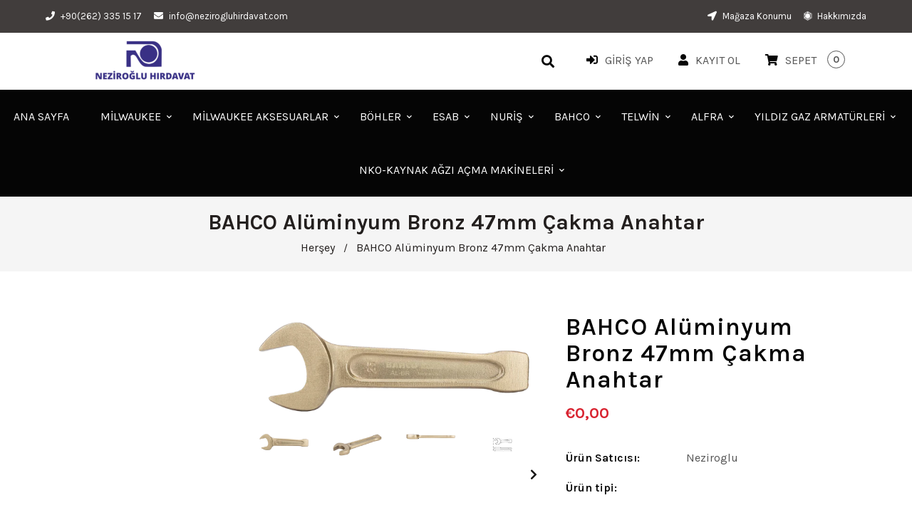

--- FILE ---
content_type: text/html; charset=utf-8
request_url: https://nezirogluhirdavat.com/products/bahco-aluminyum-bronz-47mm-cakma-anahtar
body_size: 46576
content:
<!doctype html>
<!--[if lt IE 7]><html class="no-js lt-ie9 lt-ie8 lt-ie7" lang="en"> <![endif]-->
<!--[if IE 7]><html class="no-js lt-ie9 lt-ie8" lang="en"> <![endif]-->
<!--[if IE 8]><html class="no-js lt-ie9" lang="en"> <![endif]-->
<!--[if IE 9 ]><html class="ie9 no-js"> <![endif]-->
<!--[if (gt IE 9)|!(IE)]><!--> <html class="no-js"> <!--<![endif]-->
<head>
<meta name="facebook-domain-verification" content="u3ewa2xz7gg53zbfe5r9jnwrsu0d89" />
  <!-- Basic page needs ================================================== -->
  <meta charset="utf-8">
  <!--[if IE]><meta http-equiv='X-UA-Compatible' content='IE=edge,chrome=1'><![endif]-->
  
  <link rel="shortcut icon" href="//nezirogluhirdavat.com/cdn/shop/t/7/assets/favicon.png?v=19806818555658452231632749165" type="image/png" />
  
  <!-- Title and description ================================================== -->
  <title>
    BAHCO Alüminyum Bronz 47mm Çakma Anahtar &ndash; Neziroglu
  </title>
  
  <meta name="description" content="Büyük cıvataları ve somunları sıkmak için çekiçle kullanılan, ağır uçlu açık uçlu anahtar Malzeme: Alüminyum Bronz Kıvılcım çıkarmaz kalıpta dövülmüş DIN 133 ürün standardını karşılayan">
  
  <!-- Social meta ================================================== -->
  

  <meta property="og:type" content="product">
  <meta property="og:title" content="BAHCO Alüminyum Bronz 47mm Çakma Anahtar">
  <meta property="og:url" content="https://nezirogluhirdavat.com/products/bahco-aluminyum-bronz-47mm-cakma-anahtar">
  
  <meta property="og:image" content="http://nezirogluhirdavat.com/cdn/shop/files/BAHCO-Aluminyum-bronz-47mm-cakma-anahtar-3_3_grande.png?v=1704538764">
  <meta property="og:image:secure_url" content="https://nezirogluhirdavat.com/cdn/shop/files/BAHCO-Aluminyum-bronz-47mm-cakma-anahtar-3_3_grande.png?v=1704538764">
  
  <meta property="og:image" content="http://nezirogluhirdavat.com/cdn/shop/files/BAHCO-Aluminyum-bronz-47mm-cakma-anahtar-3_2_grande.png?v=1704538764">
  <meta property="og:image:secure_url" content="https://nezirogluhirdavat.com/cdn/shop/files/BAHCO-Aluminyum-bronz-47mm-cakma-anahtar-3_2_grande.png?v=1704538764">
  
  <meta property="og:image" content="http://nezirogluhirdavat.com/cdn/shop/files/BAHCO-Aluminyum-bronz-47mm-cakma-anahtar-3_1_grande.png?v=1704538764">
  <meta property="og:image:secure_url" content="https://nezirogluhirdavat.com/cdn/shop/files/BAHCO-Aluminyum-bronz-47mm-cakma-anahtar-3_1_grande.png?v=1704538764">
  
  <meta property="og:price:amount" content="0,00">
  <meta property="og:price:currency" content="EUR">


  <meta property="og:description" content="Büyük cıvataları ve somunları sıkmak için çekiçle kullanılan, ağır uçlu açık uçlu anahtar Malzeme: Alüminyum Bronz Kıvılcım çıkarmaz kalıpta dövülmüş DIN 133 ürün standardını karşılayan">

<meta property="og:site_name" content="Neziroglu">



<meta name="twitter:card" content="summary">




  <meta name="twitter:title" content="BAHCO Alüminyum Bronz 47mm Çakma Anahtar">
  <meta name="twitter:description" content="
Büyük cıvataları ve somunları sıkmak için çekiçle kullanılan, ağır uçlu açık uçlu anahtar
Malzeme: Alüminyum Bronz
Kıvılcım çıkarmaz
kalıpta dövülmüş
DIN 133 ürün standardını karşılayan
">
  <meta name="twitter:image" content="https://nezirogluhirdavat.com/cdn/shop/files/BAHCO-Aluminyum-bronz-47mm-cakma-anahtar-3_3_medium.png?v=1704538764">
  <meta name="twitter:image:width" content="240">
  <meta name="twitter:image:height" content="240">


  <!-- Helpers ================================================== -->
  <link rel="canonical" href="https://nezirogluhirdavat.com/products/bahco-aluminyum-bronz-47mm-cakma-anahtar">
  <meta name="viewport" content="width=device-width,initial-scale=1">
  <meta name="theme-color" content="#ffd73c">
  <!-- CSS ================================================== -->
<link href="//nezirogluhirdavat.com/cdn/shop/t/7/assets/frame.scss.css?v=148646270332985313971753366668" rel="stylesheet" type="text/css" media="all" /> 
<link href="//nezirogluhirdavat.com/cdn/shop/t/7/assets/style.css?v=116707290240934180891704475748" rel="stylesheet" type="text/css" media="all" />  
<link href="//nezirogluhirdavat.com/cdn/shop/t/7/assets/slick.scss?v=132712847628197882741620676865" rel="stylesheet" type="text/css" media="all" />
<link href="//nezirogluhirdavat.com/cdn/shop/t/7/assets/prettyPhoto.css?v=127577845115257541841620676814" rel="stylesheet" type="text/css" media="all" />  
<link href="//nezirogluhirdavat.com/cdn/shop/t/7/assets/lightslider.css?v=35100890718072009381620676807" rel="stylesheet" type="text/css" media="all" />
<link href="//nezirogluhirdavat.com/cdn/shop/t/7/assets/animate.css?v=170469424254788653381620676785" rel="stylesheet" type="text/css" media="all" />
<link href="//nezirogluhirdavat.com/cdn/shop/t/7/assets/font-all.min.css?v=157224573197066317891620676795" rel="stylesheet" type="text/css" media="all" />  
  
  <link rel="stylesheet" type="text/css" href="//fonts.googleapis.com/css?family=Karla:300,300italic,400,600,400italic,600italic,700,700italic,800,800italic">
  
  
  <link rel="stylesheet" type="text/css" href="//fonts.googleapis.com/css?family=Karla:300,300italic,400,600,400italic,600italic,700,700italic,800,800italic">
  

  <link rel="stylesheet" type="text/css" href="//fonts.googleapis.com/css?family=Poppins:300,300italic,400,600,400italic,600italic,700,700italic,800,800italic">
  
  
  <link rel="stylesheet" type="text/css" href="//fonts.googleapis.com/css?family=Karla:300,300italic,400,600,400italic,600italic,700,700italic,800,800italic">
    
  <script src="//code.jquery.com/jquery-3.2.1.min.js"></script>  
<script src="//ajax.googleapis.com/ajax/libs/jquery/1.8.1/jquery.min.js"></script> 
<script src="//nezirogluhirdavat.com/cdn/shop/t/7/assets/header.js?v=103730964264396812221620676866" type="text/javascript"></script>




<script>
  window.preloader_enable = false;
  window.use_sticky = true;
  window.ajax_cart = true;
  window.money_format = "€{{amount_with_comma_separator}} EUR";
  window.shop_currency = "EUR";    
 // window.money_format = "€{{amount_with_comma_separator}}";
  window.shop_currency = "EUR";
  window.show_multiple_currencies = false;
  window.enable_sidebar_multiple_choice = true;
  window.loading_url = "//nezirogluhirdavat.com/cdn/shop/t/7/assets/loading.gif?v=50837312686733260831620676808";     
  window.dropdowncart_type = "hover";
  window.file_url = "//nezirogluhirdavat.com/cdn/shop/files/?1902";
  window.asset_url = "";
  window.items="Öğeler";
  window.many_in_stock="Translation missing: tr.products.product.many_in_stock";
  window.out_of_stock="Stoklar Tükendi";
  window.in_stock="Stokta";
  window.unavailable="Kullanım dışı";
  window.product_name="Ürün adı";
  window.product_image="Ürün resmi";
  window.product_desc="Ürün Açıklaması";
  window.available_stock="Stokta mevcut";
  window.unavailable_stock="Stokta yok";
  window.compare_note="8&#39;den fazla ürün eklendi! Eklenen 8 ürünü karşılaştırmak ister misiniz?";
  window.added_to_cmp="Karşılaştırmak için eklendi";
  window.add_to_cmp="Karşılaştırmak için ekle";
  window.select_options="Translation missing: tr.products.product.select_options";
  window.add_to_cart="Sepete ekle";
  window.confirm_box="Evet, görüntülemek istiyorum!";
  window.cancelButtonText="Devam et";
  window.remove="Kaldır";
  window.use_color_swatch = false;
  window.newsletter_popup = false;  
  var  compare_list = []; 
</script>  




  
  <!-- Header hook for plugins ================================================== -->
  <!-- "snippets/buddha-megamenu.liquid" was not rendered, the associated app was uninstalled -->
  <script>window.performance && window.performance.mark && window.performance.mark('shopify.content_for_header.start');</script><meta id="shopify-digital-wallet" name="shopify-digital-wallet" content="/56321310871/digital_wallets/dialog">
<link rel="alternate" type="application/json+oembed" href="https://nezirogluhirdavat.com/products/bahco-aluminyum-bronz-47mm-cakma-anahtar.oembed">
<script async="async" src="/checkouts/internal/preloads.js?locale=tr-DE"></script>
<script id="shopify-features" type="application/json">{"accessToken":"90653e7538e70be3c9a8898d4949d4b9","betas":["rich-media-storefront-analytics"],"domain":"nezirogluhirdavat.com","predictiveSearch":true,"shopId":56321310871,"locale":"tr"}</script>
<script>var Shopify = Shopify || {};
Shopify.shop = "neziroglu.myshopify.com";
Shopify.locale = "tr";
Shopify.currency = {"active":"EUR","rate":"1.0"};
Shopify.country = "DE";
Shopify.theme = {"name":"Aronic","id":122572701847,"schema_name":"Timzee","schema_version":"1.0","theme_store_id":null,"role":"main"};
Shopify.theme.handle = "null";
Shopify.theme.style = {"id":null,"handle":null};
Shopify.cdnHost = "nezirogluhirdavat.com/cdn";
Shopify.routes = Shopify.routes || {};
Shopify.routes.root = "/";</script>
<script type="module">!function(o){(o.Shopify=o.Shopify||{}).modules=!0}(window);</script>
<script>!function(o){function n(){var o=[];function n(){o.push(Array.prototype.slice.apply(arguments))}return n.q=o,n}var t=o.Shopify=o.Shopify||{};t.loadFeatures=n(),t.autoloadFeatures=n()}(window);</script>
<script id="shop-js-analytics" type="application/json">{"pageType":"product"}</script>
<script defer="defer" async type="module" src="//nezirogluhirdavat.com/cdn/shopifycloud/shop-js/modules/v2/client.init-shop-cart-sync_C0tjZFoL.tr.esm.js"></script>
<script defer="defer" async type="module" src="//nezirogluhirdavat.com/cdn/shopifycloud/shop-js/modules/v2/chunk.common_joO-uREu.esm.js"></script>
<script type="module">
  await import("//nezirogluhirdavat.com/cdn/shopifycloud/shop-js/modules/v2/client.init-shop-cart-sync_C0tjZFoL.tr.esm.js");
await import("//nezirogluhirdavat.com/cdn/shopifycloud/shop-js/modules/v2/chunk.common_joO-uREu.esm.js");

  window.Shopify.SignInWithShop?.initShopCartSync?.({"fedCMEnabled":true,"windoidEnabled":true});

</script>
<script>(function() {
  var isLoaded = false;
  function asyncLoad() {
    if (isLoaded) return;
    isLoaded = true;
    var urls = ["https:\/\/instafeed.nfcube.com\/cdn\/72a14d9eee45fca4e2c3f7c42d3fef3d.js?shop=neziroglu.myshopify.com","https:\/\/cloudsearch-1f874.kxcdn.com\/shopify.js?shop=neziroglu.myshopify.com","https:\/\/static2.rapidsearch.dev\/resultpage.js?shop=neziroglu.myshopify.com","https:\/\/cdn.shopify.com\/s\/files\/1\/0683\/1371\/0892\/files\/splmn-shopify-prod-August-31.min.js?v=1693985059\u0026shop=neziroglu.myshopify.com","https:\/\/cdn.shopify.com\/s\/files\/1\/0184\/4255\/1360\/files\/quicklink.v2.min.js?v=1619661100\u0026shop=neziroglu.myshopify.com"];
    for (var i = 0; i < urls.length; i++) {
      var s = document.createElement('script');
      s.type = 'text/javascript';
      s.async = true;
      s.src = urls[i];
      var x = document.getElementsByTagName('script')[0];
      x.parentNode.insertBefore(s, x);
    }
  };
  if(window.attachEvent) {
    window.attachEvent('onload', asyncLoad);
  } else {
    window.addEventListener('load', asyncLoad, false);
  }
})();</script>
<script id="__st">var __st={"a":56321310871,"offset":10800,"reqid":"8df41384-5d7b-4fd6-984d-3e337d663e07-1764041032","pageurl":"nezirogluhirdavat.com\/products\/bahco-aluminyum-bronz-47mm-cakma-anahtar","u":"cd0842f7d7a3","p":"product","rtyp":"product","rid":8325710643421};</script>
<script>window.ShopifyPaypalV4VisibilityTracking = true;</script>
<script id="captcha-bootstrap">!function(){'use strict';const t='contact',e='account',n='new_comment',o=[[t,t],['blogs',n],['comments',n],[t,'customer']],c=[[e,'customer_login'],[e,'guest_login'],[e,'recover_customer_password'],[e,'create_customer']],r=t=>t.map((([t,e])=>`form[action*='/${t}']:not([data-nocaptcha='true']) input[name='form_type'][value='${e}']`)).join(','),a=t=>()=>t?[...document.querySelectorAll(t)].map((t=>t.form)):[];function s(){const t=[...o],e=r(t);return a(e)}const i='password',u='form_key',d=['recaptcha-v3-token','g-recaptcha-response','h-captcha-response',i],f=()=>{try{return window.sessionStorage}catch{return}},m='__shopify_v',_=t=>t.elements[u];function p(t,e,n=!1){try{const o=window.sessionStorage,c=JSON.parse(o.getItem(e)),{data:r}=function(t){const{data:e,action:n}=t;return t[m]||n?{data:e,action:n}:{data:t,action:n}}(c);for(const[e,n]of Object.entries(r))t.elements[e]&&(t.elements[e].value=n);n&&o.removeItem(e)}catch(o){console.error('form repopulation failed',{error:o})}}const l='form_type',E='cptcha';function T(t){t.dataset[E]=!0}const w=window,h=w.document,L='Shopify',v='ce_forms',y='captcha';let A=!1;((t,e)=>{const n=(g='f06e6c50-85a8-45c8-87d0-21a2b65856fe',I='https://cdn.shopify.com/shopifycloud/storefront-forms-hcaptcha/ce_storefront_forms_captcha_hcaptcha.v1.5.2.iife.js',D={infoText:'hCaptcha ile korunuyor',privacyText:'Gizlilik',termsText:'Koşullar'},(t,e,n)=>{const o=w[L][v],c=o.bindForm;if(c)return c(t,g,e,D).then(n);var r;o.q.push([[t,g,e,D],n]),r=I,A||(h.body.append(Object.assign(h.createElement('script'),{id:'captcha-provider',async:!0,src:r})),A=!0)});var g,I,D;w[L]=w[L]||{},w[L][v]=w[L][v]||{},w[L][v].q=[],w[L][y]=w[L][y]||{},w[L][y].protect=function(t,e){n(t,void 0,e),T(t)},Object.freeze(w[L][y]),function(t,e,n,w,h,L){const[v,y,A,g]=function(t,e,n){const i=e?o:[],u=t?c:[],d=[...i,...u],f=r(d),m=r(i),_=r(d.filter((([t,e])=>n.includes(e))));return[a(f),a(m),a(_),s()]}(w,h,L),I=t=>{const e=t.target;return e instanceof HTMLFormElement?e:e&&e.form},D=t=>v().includes(t);t.addEventListener('submit',(t=>{const e=I(t);if(!e)return;const n=D(e)&&!e.dataset.hcaptchaBound&&!e.dataset.recaptchaBound,o=_(e),c=g().includes(e)&&(!o||!o.value);(n||c)&&t.preventDefault(),c&&!n&&(function(t){try{if(!f())return;!function(t){const e=f();if(!e)return;const n=_(t);if(!n)return;const o=n.value;o&&e.removeItem(o)}(t);const e=Array.from(Array(32),(()=>Math.random().toString(36)[2])).join('');!function(t,e){_(t)||t.append(Object.assign(document.createElement('input'),{type:'hidden',name:u})),t.elements[u].value=e}(t,e),function(t,e){const n=f();if(!n)return;const o=[...t.querySelectorAll(`input[type='${i}']`)].map((({name:t})=>t)),c=[...d,...o],r={};for(const[a,s]of new FormData(t).entries())c.includes(a)||(r[a]=s);n.setItem(e,JSON.stringify({[m]:1,action:t.action,data:r}))}(t,e)}catch(e){console.error('failed to persist form',e)}}(e),e.submit())}));const S=(t,e)=>{t&&!t.dataset[E]&&(n(t,e.some((e=>e===t))),T(t))};for(const o of['focusin','change'])t.addEventListener(o,(t=>{const e=I(t);D(e)&&S(e,y())}));const B=e.get('form_key'),M=e.get(l),P=B&&M;t.addEventListener('DOMContentLoaded',(()=>{const t=y();if(P)for(const e of t)e.elements[l].value===M&&p(e,B);[...new Set([...A(),...v().filter((t=>'true'===t.dataset.shopifyCaptcha))])].forEach((e=>S(e,t)))}))}(h,new URLSearchParams(w.location.search),n,t,e,['guest_login'])})(!0,!0)}();</script>
<script integrity="sha256-52AcMU7V7pcBOXWImdc/TAGTFKeNjmkeM1Pvks/DTgc=" data-source-attribution="shopify.loadfeatures" defer="defer" src="//nezirogluhirdavat.com/cdn/shopifycloud/storefront/assets/storefront/load_feature-81c60534.js" crossorigin="anonymous"></script>
<script data-source-attribution="shopify.dynamic_checkout.dynamic.init">var Shopify=Shopify||{};Shopify.PaymentButton=Shopify.PaymentButton||{isStorefrontPortableWallets:!0,init:function(){window.Shopify.PaymentButton.init=function(){};var t=document.createElement("script");t.src="https://nezirogluhirdavat.com/cdn/shopifycloud/portable-wallets/latest/portable-wallets.tr.js",t.type="module",document.head.appendChild(t)}};
</script>
<script data-source-attribution="shopify.dynamic_checkout.buyer_consent">
  function portableWalletsHideBuyerConsent(e){var t=document.getElementById("shopify-buyer-consent"),n=document.getElementById("shopify-subscription-policy-button");t&&n&&(t.classList.add("hidden"),t.setAttribute("aria-hidden","true"),n.removeEventListener("click",e))}function portableWalletsShowBuyerConsent(e){var t=document.getElementById("shopify-buyer-consent"),n=document.getElementById("shopify-subscription-policy-button");t&&n&&(t.classList.remove("hidden"),t.removeAttribute("aria-hidden"),n.addEventListener("click",e))}window.Shopify?.PaymentButton&&(window.Shopify.PaymentButton.hideBuyerConsent=portableWalletsHideBuyerConsent,window.Shopify.PaymentButton.showBuyerConsent=portableWalletsShowBuyerConsent);
</script>
<script>
  function portableWalletsCleanup(e){e&&e.src&&console.error("Failed to load portable wallets script "+e.src);var t=document.querySelectorAll("shopify-accelerated-checkout .shopify-payment-button__skeleton, shopify-accelerated-checkout-cart .wallet-cart-button__skeleton"),e=document.getElementById("shopify-buyer-consent");for(let e=0;e<t.length;e++)t[e].remove();e&&e.remove()}function portableWalletsNotLoadedAsModule(e){e instanceof ErrorEvent&&"string"==typeof e.message&&e.message.includes("import.meta")&&"string"==typeof e.filename&&e.filename.includes("portable-wallets")&&(window.removeEventListener("error",portableWalletsNotLoadedAsModule),window.Shopify.PaymentButton.failedToLoad=e,"loading"===document.readyState?document.addEventListener("DOMContentLoaded",window.Shopify.PaymentButton.init):window.Shopify.PaymentButton.init())}window.addEventListener("error",portableWalletsNotLoadedAsModule);
</script>

<script type="module" src="https://nezirogluhirdavat.com/cdn/shopifycloud/portable-wallets/latest/portable-wallets.tr.js" onError="portableWalletsCleanup(this)" crossorigin="anonymous"></script>
<script nomodule>
  document.addEventListener("DOMContentLoaded", portableWalletsCleanup);
</script>

<link id="shopify-accelerated-checkout-styles" rel="stylesheet" media="screen" href="https://nezirogluhirdavat.com/cdn/shopifycloud/portable-wallets/latest/accelerated-checkout-backwards-compat.css" crossorigin="anonymous">
<style id="shopify-accelerated-checkout-cart">
        #shopify-buyer-consent {
  margin-top: 1em;
  display: inline-block;
  width: 100%;
}

#shopify-buyer-consent.hidden {
  display: none;
}

#shopify-subscription-policy-button {
  background: none;
  border: none;
  padding: 0;
  text-decoration: underline;
  font-size: inherit;
  cursor: pointer;
}

#shopify-subscription-policy-button::before {
  box-shadow: none;
}

      </style>
<script id="sections-script" data-sections="sidebar-category,top-bar-type-5,header-model-5" defer="defer" src="//nezirogluhirdavat.com/cdn/shop/t/7/compiled_assets/scripts.js?1902"></script>
<script>window.performance && window.performance.mark && window.performance.mark('shopify.content_for_header.end');</script>  
  <script type="text/javascript">
    delete History
</script>

<!-- "snippets/weglot_hreftags.liquid" was not rendered, the associated app was uninstalled -->
<!-- "snippets/weglot_switcher.liquid" was not rendered, the associated app was uninstalled -->

					 
					   


  <script type="text/javascript">
    window.RapidSearchAdmin = false;
  </script>


  
  
  



	
<!-- 786/92 ASM SAW KGN -->
<!-- App First CSS [Version-1] is included below -->
<link href="//nezirogluhirdavat.com/cdn/shop/t/7/assets/cws_quotation.css?v=111506053867292410181629335781" rel="stylesheet" type="text/css" media="all" />

<!-- App Upgraded CSS [Version-2] is included below -->
<link href="//nezirogluhirdavat.com/cdn/shop/t/7/assets/cws_quotation_upgraded.css?v=106141828074922053281629335782" rel="stylesheet" type="text/css" media="all" />

<!-- Quote Configurations -->
<script src="//nezirogluhirdavat.com/cdn/shop/t/7/assets/cws_quotation_config.js?v=52479842802338003101629339936" type="text/javascript"></script>

<!-- Liquid Error Handling -->
<!-- Check Jquery Version Cases -->
<script type="text/javascript">
if ((typeof jQuery === "undefined") || (jQuery.fn.jquery.replace(/\.(\d)/g,".0$1").replace(/\.0(\d{2})/g,".$1") < "1.08.01")) {
    document.write(unescape("%3Cscript src='//code.jquery.com/jquery-1.12.4.min.js' type='text/javascript'%3E%3C/script%3E"));
}

</script>

<!-- JS -->
<script type="text/javascript">
  	//Static Class/Id arrays based on free shopify themes
    var product_container_ele = ['.product__info-container','.product-info','li','div.grid__item', 'div.product', 'div.grid-view-item','div.collection__item','div[class*="product-item"]','article[class*="productgrid"]','article[class*="card"]','div.xs-card','a[href*="/products/"]','.product-index','.owl-item','.isp_grid_result','.snize-product','.grid-item','div.card','.flickity-viewport .product-wrap','article, div.related-products a','.product--wrapper','.bk-product','.box.product','.box_1','.indiv-product','.product-index','.product-car','.product-card','.product-wrap','.product:not(body)','.products .one-third.column.thumbnail','.limespot-recommendation-box-item .ls-link','.mp-product-grid','.product-grid .four-col .product-link .img-outer','.collection-matrix .grid__item','.product-grid .product-item','.ais-product','.ProductItem__Wrapper','.grid-product__content','.bkt--products-vertical','.lb-product-wrapper','.product-link .rimage-outer-wrapper','.grid__cell .product-item','.item.large--one-quarter','div.list-view-item'];
    
	var addtocart_selectors = [".product-form__submit",".product-form__add-to-cart",".shopify-payment-button","#AddToCart-product-template","#AddToCart","#addToCart-product-template",".product__add-to-cart-button",".product-form__cart-submit",".add-to-cart",".productitem--action-atc",".product-form--atc-button",".product-menu-button-atc",".product__add-to-cart",".product-add",".add-to-cart-button","#addToCart",".add_to_cart",".product-item-quick-shop","#add-to-cart",".productForm-submit",".add-to-cart-btn",".product-single__add-btn",".quick-add--add-button",".product-page--add-to-cart",".addToCart",".button.add",".btn-cart","button#add",".addtocart",".AddtoCart",".product-add input.add","button#purchase","#AddToCart--product-template"];
	
	var price_selectors = [".product__prices",".price-box","#comparePrice-product-template","#ProductPrice-product-template","#ProductPrice",".product-price",".product__price","#productPrice-product-template",".product__current-price",".product-thumb-caption-price-current",".product-item-caption-price-current",".grid-product__price",".product__price","span.price","span.product-price",".productitem--price",".product-pricing","span.money",".product-item__price",".product-list-item-price","p.price","div.price",".product-meta__prices","div.product-price","span#price",".price.money","h3.price","a.price",".price-area",".product-item-price",".pricearea","#ComparePrice",".product--price-wrapper",".product-page--price-wrapper",".ComparePrice",".ProductPrice",".price",".product-single__price-product-template",".product-info-price",".price-money",".prod-price","#price-field",".product-grid--price",".prices",".pricing","#product-price",".money-styling",".compare-at-price",".product-item--price",".card__price",".product-card__price",".product-price__price",".product-item__price-wrapper",".product-single__price",".grid-product__price-wrap","a.grid-link p.grid-link__meta"];
	
  	var qty_selectors = [".product-form__quantity",".product-form__item--quantity",".product-single__quantity",".js-qty",".quantity-wrapper",".quantity-selector",".product-form__quantity-selector",".product-single__addtocart label"];
  	
	var variant_dropdown_selectors = ["variant-radios.no-js-hidden",".selector-wrapper",".product-form .selector-wrapper label",".product-form__select","select.single-option-selector","label[for^='SingleOptionSelector']","label[for^='productSelect-product-template-option']","label.single-option-selector__label","label.single-option-radio__label","[id^='ProductSelect-option']","label[for^='ProductSelect-product-template-option-']"];
 
  	//Get Configurations
    var json_file_cont = JSON.parse(cwsQAConfigs);
   	window.qmp_pro_ids = json_file_cont.products.toString().replace(/(^,)|(,$)/g, "");
  	window.qmp_allow_quote_for_soldout = json_file_cont.allow_quote_for_soldout;
  	window.hide_addtocart = json_file_cont.hide_add_to_cart;
  	window.product_container_element = json_file_cont.product_container_element;
  	window.hide_price = json_file_cont.hide_price;
  	window.hide_add_to_cart_class = json_file_cont.hide_add_to_cart_class;
  	window.hide_price_element = json_file_cont.hide_price_element;
	window.quick_quote_form_use = json_file_cont.quick_quote_form_use;
    window.show_button_on = json_file_cont.show_button_on;
  
  	var cws_config_path = "//nezirogluhirdavat.com/cdn/shop/t/7/assets/cws_quotation_config.js?v=52479842802338003101629339936";
  
  	//Get enable/disable config.
  	window.enable_app = json_file_cont.enable_app;
    
  	//Set currency format
  	window.qmp_money_format = "€{{amount_with_comma_separator}}"; 
   
    //Get current Template
    window.curr_template = "product";
      
    //Get Product Handle
    window.product_handle = "bahco-aluminyum-bronz-47mm-cakma-anahtar";
    
	//Get Product Id
    window.product_id = "8325710643421";
    
   	//Get Shop Domain
    window.shop_domain = 'neziroglu.myshopify.com';
  	
    //Get Re-Captcha values
    window.enable_re_captcha = json_file_cont.enable_re_captcha;
    window.re_captcha_site_key = json_file_cont.re_captcha_site_key;
  
  	//Get Form Required Fields
  	window.required_field = json_file_cont.required_field;
    
    //Get Language Translations
    window.var_save_label = "Translation missing: tr.cws_quotation_app.variant_popup.save_label"; 
	window.add_to_quote_success_message = "Translation missing: tr.cws_quotation_app.success_message_popup.add_to_quote_success_message"; 
	window.add_to_quote_btn = "Translation missing: tr.cws_quotation_app.quote_buttons.add_to_quote";
    window.soldout = "Translation missing: tr.cws_quotation_app.variant_popup.soldout";
   	window.first_name_lbl = "Translation missing: tr.cws_quotation_app.request_for_quote_page.first_name";
  	window.last_name_lbl = "Translation missing: tr.cws_quotation_app.request_for_quote_page.last_name";
  	window.email_lbl = "Translation missing: tr.cws_quotation_app.request_for_quote_page.email";  
  	window.message_lbl = "Translation missing: tr.cws_quotation_app.request_for_quote_page.message"; 
  	window.phone_no_lbl = "Translation missing: tr.cws_quotation_app.request_for_quote_page.phone_number"; 
  	window.company_lbl = "Translation missing: tr.cws_quotation_app.request_for_quote_page.company"; 
  	window.submit_quote_lbl = "Translation missing: tr.cws_quotation_app.request_for_quote_page.submit_quote"; 
  	window.first_name_error_text = "Translation missing: tr.cws_quotation_app.request_for_quote_page.first_name_error_text"; 
    window.last_name_error_text = "Translation missing: tr.cws_quotation_app.request_for_quote_page.last_name_error_text";
    window.email_error_text = "Translation missing: tr.cws_quotation_app.request_for_quote_page.email_error_text"; 
    window.invalid_email_error_text = "Translation missing: tr.cws_quotation_app.request_for_quote_page.invalid_email_error_text"; 
    window.message_error_text = "Translation missing: tr.cws_quotation_app.request_for_quote_page.message_error_text";
    window.phone_error_text = "Translation missing: tr.cws_quotation_app.request_for_quote_page.phone_error_text"; 
    window.invalid_phone_error_text = "Translation missing: tr.cws_quotation_app.request_for_quote_page.invalid_phone_error_text"; 
    window.company_error_text = "Translation missing: tr.cws_quotation_app.request_for_quote_page.company_error_text"; 
    window.captcha_error_text = "Translation missing: tr.cws_quotation_app.request_for_quote_page.captcha_error_text"; 
  	window.thank_you_msg = "Translation missing: tr.cws_quotation_app.request_for_quote_page.thank_you_message";  
  	window.soldout_message = "Translation missing: tr.cws_quotation_app.request_for_quote_page.soldout_message"; 
    window.quote_checkout_error = "Translation missing: tr.cws_quotation_app.quote_accept_page.quote_checkout_error"; 
  	window.maximum_qty_message = "Translation missing: tr.cws_quotation_app.stock_message.maximum_quantity_message";   
	var qty_str = window.maximum_qty_message;
    var qty_str_arr = qty_str.toString().split("%s");
	window.maximum_qty_msg1 = qty_str_arr[0];
	window.maximum_qty_msg2= qty_str_arr[1];
  	window.out_of_stock_message = "Translation missing: tr.cws_quotation_app.stock_message.out_of_stock_message";  
	window.request_for_a_quote_btn = "Translation missing: tr.cws_quotation_app.quote_buttons.request_for_quote"; 
    window.view_quote_text = "Translation missing: tr.cws_quotation_app.success_message_popup.view_quote"; 
    window.submitting_label = "Translation missing: tr.cws_quotation_app.request_for_quote_page.submitting";
    window.submit_quote_btn = "Translation missing: tr.cws_quotation_app.request_for_quote_page.submit_quote"; 
    
    //Columns
    window.prd_name = "Translation missing: tr.cws_quotation_app.variant_popup.product_name"; 
  	window.prd_img = "Translation missing: tr.cws_quotation_app.variant_popup.product_image"; 
  	window.prd_price = "Translation missing: tr.cws_quotation_app.variant_popup.product_price"; 
  	window.prd_qty = "Translation missing: tr.cws_quotation_app.variant_popup.quantity"; 
  
    //Get Variant Table Configs.
    window.variant_table_default_qty = json_file_cont.variant_table_default_qty;
    window.show_variant_img = json_file_cont.show_variant_img;
    window.variant_img_size = json_file_cont.variant_img_size;
  	window.show_sku = json_file_cont.show_sku;
  	window.sku_text = json_file_cont.sku_text;
  
  	//Get floating quote cart show/hide config.
  	window.show_floating_quote_cart = json_file_cont.show_floating_quote_cart;
      
  	//No Image Path
  	window.no_img = "//nezirogluhirdavat.com/cdn/shop/t/7/assets/cws_quotation_no_img.png?v=36470319120580749811629335778";
    
    //Theme Store Id
	try{
    window.theme_store_id = Shopify.theme.theme_store_id;
	} catch(err) {  
	window.theme_store_id = -1;
	}
		
  	var shp_themes = [796,380,730,829,679,782,775,766,719,578,885]; 
      
    //Data url
    window.data_url = 'https://www.requestaquoteshp.capacitywebservices.com/ajax/quick_quote_product_form.php';
   
    //Hide Add to Cart & Price Feature Custom Theme Solution
	if(typeof window.product_container_element !== "undefined") {
    	if(window.product_container_element != "") {
     		window.product_container_element = window.product_container_element.replace(/(^,)|(,$)/g, "");
    		product_container_ele.push(window.product_container_element);
    	}
	}
  
	if(typeof window.hide_add_to_cart_class !== "undefined") {
  		if(window.hide_add_to_cart_class != "") {
      		window.hide_add_to_cart_class = window.hide_add_to_cart_class.replace(/(^,)|(,$)/g, "");
    		addtocart_selectors.push(window.hide_add_to_cart_class);
    	}
	}

	if(typeof window.hide_price_element !== "undefined") {
  		if(window.hide_price_element != "") {
  			window.hide_price_element = window.hide_price_element.replace(/(^,)|(,$)/g, "");
   			price_selectors.push(window.hide_price_element);
    	}
	}

    //Pass Classes / Ids element full string data to Quote JS.
 	window.product_container_ele = product_container_ele.toString();
    window.addtocart_selectors = addtocart_selectors.toString();
    window.price_selectors = price_selectors.toString();
  	window.qty_selectors = qty_selectors.toString();
  	window.variant_dropdown_selectors = variant_dropdown_selectors.toString();
  
  	//If customer is logged in then autofilled quote form fields values.
  	window.cust_first_name = "";
    window.cust_last_name = "";
    window.cust_email = "";
    window.cust_phone = "";
 
  	//Check if not included then include Shopify AJAX API LIBRARY
    var exist_script = jQuery('script[src*="api.jquery"]').length;
  	var ajax_api_js = "//nezirogluhirdavat.com/cdn/shopifycloud/storefront/assets/themes_support/api.jquery-7ab1a3a4.js";
   	
    if(!exist_script) { 
    	document.write(unescape("%3Cscript src='"+ajax_api_js+"' type='text/javascript'%3E%3C/script%3E"));
   	} 
</script>

<script type="text/javascript">
    //Re-Captcha included on Quote Form Only - 786
  	if(window.enable_re_captcha == "yes" && window.re_captcha_site_key != "") {	
      	
     		document.write(unescape("%3Cscript src='https://www.google.com/recaptcha/api.js?onload=loadCaptcha&render=explicit' type='text/javascript' async defer%3E%3C/script%3E"));
       	
      
      	if(window.location.href.indexOf("/apps/quote-request") != -1) {	
     		document.write(unescape("%3Cscript src='https://www.google.com/recaptcha/api.js?onload=loadCaptcha&render=explicit' type='text/javascript' async defer%3E%3C/script%3E"));
  		}
  	}
  
	var add_to_quote = "//nezirogluhirdavat.com/cdn/shop/t/7/assets/cws_quotation.js?v=170221973276677678131629335786";
    
    //Hide Price
	window.hidePrice = function() {
    var enabled_ids_array = new Array();
  	enabled_ids_array = window.qmp_pro_ids.toString().split(',');
 
  	var elem = document.getElementsByTagName("html")[0];
	elem.style.opacity = 0;
    
    if(window.hide_price == 0) {
    jQuery(window.product_container_ele).find(window.price_selectors).remove();
    }
                                  
    if(window.hide_price == 1) {
  		//Loop through our Define endpoint around each Product then add button dynamically.
  		jQuery('[id^=qmp-collection-script-]').each(function(index,value) {
    		var prd_id = jQuery(this).attr("data-id");
    		
          	if(jQuery.inArray(prd_id,enabled_ids_array) != -1){
       			jQuery('script[data-id="' + prd_id + '"]').closest(window.product_container_ele).find(window.price_selectors).remove();  
    		}
  		});                               
     }
                                  
     jQuery("body").css("opacity", 1);
     jQuery("html").css("opacity", 1);
	};
  
    if(window.location.href.indexOf("/apps/quote-request") == -1) { 	
      	document.write(unescape("%3Cscript src='"+add_to_quote+"' type='text/javascript'%3E%3C/script%3E"));
    } else {
     	var timeOut = false;	  
     	jQuery(document).on('DOMNodeInserted',window.product_container_element, function(e) {
           timeOut = setTimeout(function(){ 
           		if(jQuery(e.target).find(".qmp_button_container")){
               		//Hide Price Solution for AJAX BASED SEARCH BAR on "REQUEST A QUOTE" page. (786/ASK)  
                   	window.hidePrice();
				}
           }, 100);
        });
  	}	
</script>

				
<link href="//nezirogluhirdavat.com/cdn/shop/t/7/assets/eoshhidepricecart.css?v=21869397382528641901629337174" rel="stylesheet" type="text/css" media="all" /><!-- BEGIN app block: shopify://apps/currency-converter/blocks/app-embed-block/a56d6bd1-e9df-4a4a-b98e-e9bb5c43a042 --><script>
    window.codeblackbelt = window.codeblackbelt || {};
    window.codeblackbelt.shop = window.codeblackbelt.shop || 'neziroglu.myshopify.com';
    </script><script src="//cdn.codeblackbelt.com/widgets/currency-converter-plus/main.min.js?version=2025112506+0300" async></script>
<!-- END app block --><link href="https://monorail-edge.shopifysvc.com" rel="dns-prefetch">
<script>(function(){if ("sendBeacon" in navigator && "performance" in window) {try {var session_token_from_headers = performance.getEntriesByType('navigation')[0].serverTiming.find(x => x.name == '_s').description;} catch {var session_token_from_headers = undefined;}var session_cookie_matches = document.cookie.match(/_shopify_s=([^;]*)/);var session_token_from_cookie = session_cookie_matches && session_cookie_matches.length === 2 ? session_cookie_matches[1] : "";var session_token = session_token_from_headers || session_token_from_cookie || "";function handle_abandonment_event(e) {var entries = performance.getEntries().filter(function(entry) {return /monorail-edge.shopifysvc.com/.test(entry.name);});if (!window.abandonment_tracked && entries.length === 0) {window.abandonment_tracked = true;var currentMs = Date.now();var navigation_start = performance.timing.navigationStart;var payload = {shop_id: 56321310871,url: window.location.href,navigation_start,duration: currentMs - navigation_start,session_token,page_type: "product"};window.navigator.sendBeacon("https://monorail-edge.shopifysvc.com/v1/produce", JSON.stringify({schema_id: "online_store_buyer_site_abandonment/1.1",payload: payload,metadata: {event_created_at_ms: currentMs,event_sent_at_ms: currentMs}}));}}window.addEventListener('pagehide', handle_abandonment_event);}}());</script>
<script id="web-pixels-manager-setup">(function e(e,d,r,n,o){if(void 0===o&&(o={}),!Boolean(null===(a=null===(i=window.Shopify)||void 0===i?void 0:i.analytics)||void 0===a?void 0:a.replayQueue)){var i,a;window.Shopify=window.Shopify||{};var t=window.Shopify;t.analytics=t.analytics||{};var s=t.analytics;s.replayQueue=[],s.publish=function(e,d,r){return s.replayQueue.push([e,d,r]),!0};try{self.performance.mark("wpm:start")}catch(e){}var l=function(){var e={modern:/Edge?\/(1{2}[4-9]|1[2-9]\d|[2-9]\d{2}|\d{4,})\.\d+(\.\d+|)|Firefox\/(1{2}[4-9]|1[2-9]\d|[2-9]\d{2}|\d{4,})\.\d+(\.\d+|)|Chrom(ium|e)\/(9{2}|\d{3,})\.\d+(\.\d+|)|(Maci|X1{2}).+ Version\/(15\.\d+|(1[6-9]|[2-9]\d|\d{3,})\.\d+)([,.]\d+|)( \(\w+\)|)( Mobile\/\w+|) Safari\/|Chrome.+OPR\/(9{2}|\d{3,})\.\d+\.\d+|(CPU[ +]OS|iPhone[ +]OS|CPU[ +]iPhone|CPU IPhone OS|CPU iPad OS)[ +]+(15[._]\d+|(1[6-9]|[2-9]\d|\d{3,})[._]\d+)([._]\d+|)|Android:?[ /-](13[3-9]|1[4-9]\d|[2-9]\d{2}|\d{4,})(\.\d+|)(\.\d+|)|Android.+Firefox\/(13[5-9]|1[4-9]\d|[2-9]\d{2}|\d{4,})\.\d+(\.\d+|)|Android.+Chrom(ium|e)\/(13[3-9]|1[4-9]\d|[2-9]\d{2}|\d{4,})\.\d+(\.\d+|)|SamsungBrowser\/([2-9]\d|\d{3,})\.\d+/,legacy:/Edge?\/(1[6-9]|[2-9]\d|\d{3,})\.\d+(\.\d+|)|Firefox\/(5[4-9]|[6-9]\d|\d{3,})\.\d+(\.\d+|)|Chrom(ium|e)\/(5[1-9]|[6-9]\d|\d{3,})\.\d+(\.\d+|)([\d.]+$|.*Safari\/(?![\d.]+ Edge\/[\d.]+$))|(Maci|X1{2}).+ Version\/(10\.\d+|(1[1-9]|[2-9]\d|\d{3,})\.\d+)([,.]\d+|)( \(\w+\)|)( Mobile\/\w+|) Safari\/|Chrome.+OPR\/(3[89]|[4-9]\d|\d{3,})\.\d+\.\d+|(CPU[ +]OS|iPhone[ +]OS|CPU[ +]iPhone|CPU IPhone OS|CPU iPad OS)[ +]+(10[._]\d+|(1[1-9]|[2-9]\d|\d{3,})[._]\d+)([._]\d+|)|Android:?[ /-](13[3-9]|1[4-9]\d|[2-9]\d{2}|\d{4,})(\.\d+|)(\.\d+|)|Mobile Safari.+OPR\/([89]\d|\d{3,})\.\d+\.\d+|Android.+Firefox\/(13[5-9]|1[4-9]\d|[2-9]\d{2}|\d{4,})\.\d+(\.\d+|)|Android.+Chrom(ium|e)\/(13[3-9]|1[4-9]\d|[2-9]\d{2}|\d{4,})\.\d+(\.\d+|)|Android.+(UC? ?Browser|UCWEB|U3)[ /]?(15\.([5-9]|\d{2,})|(1[6-9]|[2-9]\d|\d{3,})\.\d+)\.\d+|SamsungBrowser\/(5\.\d+|([6-9]|\d{2,})\.\d+)|Android.+MQ{2}Browser\/(14(\.(9|\d{2,})|)|(1[5-9]|[2-9]\d|\d{3,})(\.\d+|))(\.\d+|)|K[Aa][Ii]OS\/(3\.\d+|([4-9]|\d{2,})\.\d+)(\.\d+|)/},d=e.modern,r=e.legacy,n=navigator.userAgent;return n.match(d)?"modern":n.match(r)?"legacy":"unknown"}(),u="modern"===l?"modern":"legacy",c=(null!=n?n:{modern:"",legacy:""})[u],f=function(e){return[e.baseUrl,"/wpm","/b",e.hashVersion,"modern"===e.buildTarget?"m":"l",".js"].join("")}({baseUrl:d,hashVersion:r,buildTarget:u}),m=function(e){var d=e.version,r=e.bundleTarget,n=e.surface,o=e.pageUrl,i=e.monorailEndpoint;return{emit:function(e){var a=e.status,t=e.errorMsg,s=(new Date).getTime(),l=JSON.stringify({metadata:{event_sent_at_ms:s},events:[{schema_id:"web_pixels_manager_load/3.1",payload:{version:d,bundle_target:r,page_url:o,status:a,surface:n,error_msg:t},metadata:{event_created_at_ms:s}}]});if(!i)return console&&console.warn&&console.warn("[Web Pixels Manager] No Monorail endpoint provided, skipping logging."),!1;try{return self.navigator.sendBeacon.bind(self.navigator)(i,l)}catch(e){}var u=new XMLHttpRequest;try{return u.open("POST",i,!0),u.setRequestHeader("Content-Type","text/plain"),u.send(l),!0}catch(e){return console&&console.warn&&console.warn("[Web Pixels Manager] Got an unhandled error while logging to Monorail."),!1}}}}({version:r,bundleTarget:l,surface:e.surface,pageUrl:self.location.href,monorailEndpoint:e.monorailEndpoint});try{o.browserTarget=l,function(e){var d=e.src,r=e.async,n=void 0===r||r,o=e.onload,i=e.onerror,a=e.sri,t=e.scriptDataAttributes,s=void 0===t?{}:t,l=document.createElement("script"),u=document.querySelector("head"),c=document.querySelector("body");if(l.async=n,l.src=d,a&&(l.integrity=a,l.crossOrigin="anonymous"),s)for(var f in s)if(Object.prototype.hasOwnProperty.call(s,f))try{l.dataset[f]=s[f]}catch(e){}if(o&&l.addEventListener("load",o),i&&l.addEventListener("error",i),u)u.appendChild(l);else{if(!c)throw new Error("Did not find a head or body element to append the script");c.appendChild(l)}}({src:f,async:!0,onload:function(){if(!function(){var e,d;return Boolean(null===(d=null===(e=window.Shopify)||void 0===e?void 0:e.analytics)||void 0===d?void 0:d.initialized)}()){var d=window.webPixelsManager.init(e)||void 0;if(d){var r=window.Shopify.analytics;r.replayQueue.forEach((function(e){var r=e[0],n=e[1],o=e[2];d.publishCustomEvent(r,n,o)})),r.replayQueue=[],r.publish=d.publishCustomEvent,r.visitor=d.visitor,r.initialized=!0}}},onerror:function(){return m.emit({status:"failed",errorMsg:"".concat(f," has failed to load")})},sri:function(e){var d=/^sha384-[A-Za-z0-9+/=]+$/;return"string"==typeof e&&d.test(e)}(c)?c:"",scriptDataAttributes:o}),m.emit({status:"loading"})}catch(e){m.emit({status:"failed",errorMsg:(null==e?void 0:e.message)||"Unknown error"})}}})({shopId: 56321310871,storefrontBaseUrl: "https://nezirogluhirdavat.com",extensionsBaseUrl: "https://extensions.shopifycdn.com/cdn/shopifycloud/web-pixels-manager",monorailEndpoint: "https://monorail-edge.shopifysvc.com/unstable/produce_batch",surface: "storefront-renderer",enabledBetaFlags: ["2dca8a86"],webPixelsConfigList: [{"id":"1084883165","configuration":"{\"storeId\":\"neziroglu.myshopify.com\"}","eventPayloadVersion":"v1","runtimeContext":"STRICT","scriptVersion":"e7ff4835c2df0be089f361b898b8b040","type":"APP","apiClientId":3440817,"privacyPurposes":["ANALYTICS"],"dataSharingAdjustments":{"protectedCustomerApprovalScopes":["read_customer_personal_data"]}},{"id":"159154397","configuration":"{\"pixel_id\":\"455243059343018\",\"pixel_type\":\"facebook_pixel\",\"metaapp_system_user_token\":\"-\"}","eventPayloadVersion":"v1","runtimeContext":"OPEN","scriptVersion":"ca16bc87fe92b6042fbaa3acc2fbdaa6","type":"APP","apiClientId":2329312,"privacyPurposes":["ANALYTICS","MARKETING","SALE_OF_DATA"],"dataSharingAdjustments":{"protectedCustomerApprovalScopes":["read_customer_address","read_customer_email","read_customer_name","read_customer_personal_data","read_customer_phone"]}},{"id":"72319197","eventPayloadVersion":"v1","runtimeContext":"LAX","scriptVersion":"1","type":"CUSTOM","privacyPurposes":["ANALYTICS"],"name":"Google Analytics tag (migrated)"},{"id":"shopify-app-pixel","configuration":"{}","eventPayloadVersion":"v1","runtimeContext":"STRICT","scriptVersion":"0450","apiClientId":"shopify-pixel","type":"APP","privacyPurposes":["ANALYTICS","MARKETING"]},{"id":"shopify-custom-pixel","eventPayloadVersion":"v1","runtimeContext":"LAX","scriptVersion":"0450","apiClientId":"shopify-pixel","type":"CUSTOM","privacyPurposes":["ANALYTICS","MARKETING"]}],isMerchantRequest: false,initData: {"shop":{"name":"Neziroglu","paymentSettings":{"currencyCode":"EUR"},"myshopifyDomain":"neziroglu.myshopify.com","countryCode":"TR","storefrontUrl":"https:\/\/nezirogluhirdavat.com"},"customer":null,"cart":null,"checkout":null,"productVariants":[{"price":{"amount":0.0,"currencyCode":"EUR"},"product":{"title":"BAHCO Alüminyum Bronz 47mm Çakma Anahtar","vendor":"Neziroglu","id":"8325710643421","untranslatedTitle":"BAHCO Alüminyum Bronz 47mm Çakma Anahtar","url":"\/products\/bahco-aluminyum-bronz-47mm-cakma-anahtar","type":""},"id":"44415103402205","image":{"src":"\/\/nezirogluhirdavat.com\/cdn\/shop\/files\/BAHCO-Aluminyum-bronz-47mm-cakma-anahtar-3_3.png?v=1704538764"},"sku":"NS100-47","title":"Default Title","untranslatedTitle":"Default Title"}],"purchasingCompany":null},},"https://nezirogluhirdavat.com/cdn","ae1676cfwd2530674p4253c800m34e853cb",{"modern":"","legacy":""},{"shopId":"56321310871","storefrontBaseUrl":"https:\/\/nezirogluhirdavat.com","extensionBaseUrl":"https:\/\/extensions.shopifycdn.com\/cdn\/shopifycloud\/web-pixels-manager","surface":"storefront-renderer","enabledBetaFlags":"[\"2dca8a86\"]","isMerchantRequest":"false","hashVersion":"ae1676cfwd2530674p4253c800m34e853cb","publish":"custom","events":"[[\"page_viewed\",{}],[\"product_viewed\",{\"productVariant\":{\"price\":{\"amount\":0.0,\"currencyCode\":\"EUR\"},\"product\":{\"title\":\"BAHCO Alüminyum Bronz 47mm Çakma Anahtar\",\"vendor\":\"Neziroglu\",\"id\":\"8325710643421\",\"untranslatedTitle\":\"BAHCO Alüminyum Bronz 47mm Çakma Anahtar\",\"url\":\"\/products\/bahco-aluminyum-bronz-47mm-cakma-anahtar\",\"type\":\"\"},\"id\":\"44415103402205\",\"image\":{\"src\":\"\/\/nezirogluhirdavat.com\/cdn\/shop\/files\/BAHCO-Aluminyum-bronz-47mm-cakma-anahtar-3_3.png?v=1704538764\"},\"sku\":\"NS100-47\",\"title\":\"Default Title\",\"untranslatedTitle\":\"Default Title\"}}]]"});</script><script>
  window.ShopifyAnalytics = window.ShopifyAnalytics || {};
  window.ShopifyAnalytics.meta = window.ShopifyAnalytics.meta || {};
  window.ShopifyAnalytics.meta.currency = 'EUR';
  var meta = {"product":{"id":8325710643421,"gid":"gid:\/\/shopify\/Product\/8325710643421","vendor":"Neziroglu","type":"","variants":[{"id":44415103402205,"price":0,"name":"BAHCO Alüminyum Bronz 47mm Çakma Anahtar","public_title":null,"sku":"NS100-47"}],"remote":false},"page":{"pageType":"product","resourceType":"product","resourceId":8325710643421}};
  for (var attr in meta) {
    window.ShopifyAnalytics.meta[attr] = meta[attr];
  }
</script>
<script class="analytics">
  (function () {
    var customDocumentWrite = function(content) {
      var jquery = null;

      if (window.jQuery) {
        jquery = window.jQuery;
      } else if (window.Checkout && window.Checkout.$) {
        jquery = window.Checkout.$;
      }

      if (jquery) {
        jquery('body').append(content);
      }
    };

    var hasLoggedConversion = function(token) {
      if (token) {
        return document.cookie.indexOf('loggedConversion=' + token) !== -1;
      }
      return false;
    }

    var setCookieIfConversion = function(token) {
      if (token) {
        var twoMonthsFromNow = new Date(Date.now());
        twoMonthsFromNow.setMonth(twoMonthsFromNow.getMonth() + 2);

        document.cookie = 'loggedConversion=' + token + '; expires=' + twoMonthsFromNow;
      }
    }

    var trekkie = window.ShopifyAnalytics.lib = window.trekkie = window.trekkie || [];
    if (trekkie.integrations) {
      return;
    }
    trekkie.methods = [
      'identify',
      'page',
      'ready',
      'track',
      'trackForm',
      'trackLink'
    ];
    trekkie.factory = function(method) {
      return function() {
        var args = Array.prototype.slice.call(arguments);
        args.unshift(method);
        trekkie.push(args);
        return trekkie;
      };
    };
    for (var i = 0; i < trekkie.methods.length; i++) {
      var key = trekkie.methods[i];
      trekkie[key] = trekkie.factory(key);
    }
    trekkie.load = function(config) {
      trekkie.config = config || {};
      trekkie.config.initialDocumentCookie = document.cookie;
      var first = document.getElementsByTagName('script')[0];
      var script = document.createElement('script');
      script.type = 'text/javascript';
      script.onerror = function(e) {
        var scriptFallback = document.createElement('script');
        scriptFallback.type = 'text/javascript';
        scriptFallback.onerror = function(error) {
                var Monorail = {
      produce: function produce(monorailDomain, schemaId, payload) {
        var currentMs = new Date().getTime();
        var event = {
          schema_id: schemaId,
          payload: payload,
          metadata: {
            event_created_at_ms: currentMs,
            event_sent_at_ms: currentMs
          }
        };
        return Monorail.sendRequest("https://" + monorailDomain + "/v1/produce", JSON.stringify(event));
      },
      sendRequest: function sendRequest(endpointUrl, payload) {
        // Try the sendBeacon API
        if (window && window.navigator && typeof window.navigator.sendBeacon === 'function' && typeof window.Blob === 'function' && !Monorail.isIos12()) {
          var blobData = new window.Blob([payload], {
            type: 'text/plain'
          });

          if (window.navigator.sendBeacon(endpointUrl, blobData)) {
            return true;
          } // sendBeacon was not successful

        } // XHR beacon

        var xhr = new XMLHttpRequest();

        try {
          xhr.open('POST', endpointUrl);
          xhr.setRequestHeader('Content-Type', 'text/plain');
          xhr.send(payload);
        } catch (e) {
          console.log(e);
        }

        return false;
      },
      isIos12: function isIos12() {
        return window.navigator.userAgent.lastIndexOf('iPhone; CPU iPhone OS 12_') !== -1 || window.navigator.userAgent.lastIndexOf('iPad; CPU OS 12_') !== -1;
      }
    };
    Monorail.produce('monorail-edge.shopifysvc.com',
      'trekkie_storefront_load_errors/1.1',
      {shop_id: 56321310871,
      theme_id: 122572701847,
      app_name: "storefront",
      context_url: window.location.href,
      source_url: "//nezirogluhirdavat.com/cdn/s/trekkie.storefront.3c703df509f0f96f3237c9daa54e2777acf1a1dd.min.js"});

        };
        scriptFallback.async = true;
        scriptFallback.src = '//nezirogluhirdavat.com/cdn/s/trekkie.storefront.3c703df509f0f96f3237c9daa54e2777acf1a1dd.min.js';
        first.parentNode.insertBefore(scriptFallback, first);
      };
      script.async = true;
      script.src = '//nezirogluhirdavat.com/cdn/s/trekkie.storefront.3c703df509f0f96f3237c9daa54e2777acf1a1dd.min.js';
      first.parentNode.insertBefore(script, first);
    };
    trekkie.load(
      {"Trekkie":{"appName":"storefront","development":false,"defaultAttributes":{"shopId":56321310871,"isMerchantRequest":null,"themeId":122572701847,"themeCityHash":"14762287282040886938","contentLanguage":"tr","currency":"EUR","eventMetadataId":"cfa139a6-c3a8-4e39-bd56-1f0b5cc506a3"},"isServerSideCookieWritingEnabled":true,"monorailRegion":"shop_domain","enabledBetaFlags":["f0df213a"]},"Session Attribution":{},"S2S":{"facebookCapiEnabled":true,"source":"trekkie-storefront-renderer","apiClientId":580111}}
    );

    var loaded = false;
    trekkie.ready(function() {
      if (loaded) return;
      loaded = true;

      window.ShopifyAnalytics.lib = window.trekkie;

      var originalDocumentWrite = document.write;
      document.write = customDocumentWrite;
      try { window.ShopifyAnalytics.merchantGoogleAnalytics.call(this); } catch(error) {};
      document.write = originalDocumentWrite;

      window.ShopifyAnalytics.lib.page(null,{"pageType":"product","resourceType":"product","resourceId":8325710643421,"shopifyEmitted":true});

      var match = window.location.pathname.match(/checkouts\/(.+)\/(thank_you|post_purchase)/)
      var token = match? match[1]: undefined;
      if (!hasLoggedConversion(token)) {
        setCookieIfConversion(token);
        window.ShopifyAnalytics.lib.track("Viewed Product",{"currency":"EUR","variantId":44415103402205,"productId":8325710643421,"productGid":"gid:\/\/shopify\/Product\/8325710643421","name":"BAHCO Alüminyum Bronz 47mm Çakma Anahtar","price":"0.00","sku":"NS100-47","brand":"Neziroglu","variant":null,"category":"","nonInteraction":true,"remote":false},undefined,undefined,{"shopifyEmitted":true});
      window.ShopifyAnalytics.lib.track("monorail:\/\/trekkie_storefront_viewed_product\/1.1",{"currency":"EUR","variantId":44415103402205,"productId":8325710643421,"productGid":"gid:\/\/shopify\/Product\/8325710643421","name":"BAHCO Alüminyum Bronz 47mm Çakma Anahtar","price":"0.00","sku":"NS100-47","brand":"Neziroglu","variant":null,"category":"","nonInteraction":true,"remote":false,"referer":"https:\/\/nezirogluhirdavat.com\/products\/bahco-aluminyum-bronz-47mm-cakma-anahtar"});
      }
    });


        var eventsListenerScript = document.createElement('script');
        eventsListenerScript.async = true;
        eventsListenerScript.src = "//nezirogluhirdavat.com/cdn/shopifycloud/storefront/assets/shop_events_listener-3da45d37.js";
        document.getElementsByTagName('head')[0].appendChild(eventsListenerScript);

})();</script>
  <script>
  if (!window.ga || (window.ga && typeof window.ga !== 'function')) {
    window.ga = function ga() {
      (window.ga.q = window.ga.q || []).push(arguments);
      if (window.Shopify && window.Shopify.analytics && typeof window.Shopify.analytics.publish === 'function') {
        window.Shopify.analytics.publish("ga_stub_called", {}, {sendTo: "google_osp_migration"});
      }
      console.error("Shopify's Google Analytics stub called with:", Array.from(arguments), "\nSee https://help.shopify.com/manual/promoting-marketing/pixels/pixel-migration#google for more information.");
    };
    if (window.Shopify && window.Shopify.analytics && typeof window.Shopify.analytics.publish === 'function') {
      window.Shopify.analytics.publish("ga_stub_initialized", {}, {sendTo: "google_osp_migration"});
    }
  }
</script>
<script
  defer
  src="https://nezirogluhirdavat.com/cdn/shopifycloud/perf-kit/shopify-perf-kit-2.1.2.min.js"
  data-application="storefront-renderer"
  data-shop-id="56321310871"
  data-render-region="gcp-us-central1"
  data-page-type="product"
  data-theme-instance-id="122572701847"
  data-theme-name="Timzee"
  data-theme-version="1.0"
  data-monorail-region="shop_domain"
  data-resource-timing-sampling-rate="10"
  data-shs="true"
  data-shs-beacon="true"
  data-shs-export-with-fetch="true"
  data-shs-logs-sample-rate="1"
></script>
</head>
					
					

<body id="bahco-aluminyum-bronz-47mm-cakma-anahtar" class="template-product  others ">
  
<div id="PageContainer"></div>   
<div class="quick-view"></div>   
<nav class="cbp-spmenu cbp-spmenu-vertical cbp-spmenu-left " id="cbp-spmenu-s1">
  <div class="gf-menu-device-wrapper">
    <div class="close-menu">x</div>
    <div class="gf-menu-device-container"></div>
  </div>             
</nav>



<div class="wrapper-container">	
  <div class="header-type-5">    
    
<div id="SearchDrawer" class="ajaxsearch search-bar drawer drawer--top search-bar-type-3">
  <div class="search-bar__table search-box">
    <form action="/search" method="get" class="search-bar__table-cell search-bar__form" role="search">
      <input type="hidden" name="type" value="product">  
      <div class="search-bar__table">
        <div class="search-bar__table-cell search-bar__icon-cell">
          <button type="submit" class="search-bar__icon-button search-bar__submit">
            <span class="fas fa-search" aria-hidden="true"></span>
          </button>
        </div>
        <div class="search-bar__table-cell">
          <input type="hidden" name="type" value="product">  
          <input type="search" id="SearchInput" name="q" value="" placeholder="Arama..." aria-label="Arama..." class="search-bar__input">
        </div>
      </div>
    </form>
    </div>
    <div class="search-bar__table-cell text-right">
      <button type="button" class="search-bar__icon-button search-bar__close js-drawer-close">
        <span class="fas fa-times" aria-hidden="true"></span>
      </button>
    </div>
  
</div>

    <header class="site-header">
      <div id="shopify-section-top-bar-type-5" class="shopify-section">

    

<div class="top_bar top-bar-type-10  medium-down--hide ">    
  <div class="container">
    
    <ul class="top_bar_left">
      
      <li><i class="fa fa-phone"></i> +90(262) 335 15 17</li>
      
      
      <li><i class="fa fa-envelope"></i> <a href="mailto:info@nezirogluhirdavat.com"> info@nezirogluhirdavat.com</a></li>
      
    </ul>
    

    
    <ul class="top_bar_right">
      
      <li> <a href="https://goo.gl/maps/92ULJYRpKJ5msXqg8"><i class="fas fa-location-arrow"></i> Mağaza Konumu</a></li>
      
      
      <li><a href="/pages/hakkimizda"><i class="fab fa-first-order"></i> Hakkımızda</a></li>
      
      


    </ul>
    
  </div>
</div>  


<style>
    .header-type-5 .top_bar { background: #413d3c; }
    .header-type-5 .top_bar li { color:#ffffff;}     
    .header-type-5 .top_bar a,.header-type-5 .top_bar button { color:#ffffff;}    
    .header-type-5 .top_bar a:hover, .header-type-5 .top_bar a:hover span,.header-type-5 .top_bar button:hover,.header-type-10 li.init.dt-sc-toggle:hover  { color:#a7b3ab;}    

  
    .header-type-5 .header-top a.close { background: ;color: ; }  
    .header-type-5 .header-top a.close:hover { background: ;;color: ; }  
    .header-type-5 .header-top { background: ; }      
    .header-type-5 .header-top ul li { color: ; }    

   .notification_promobtn .btn {background:;color:;border:none;}


    .notification_promobtn .btn:hover {background:;color:;}
 /* Currency block */

    .header-type-5 .header_currency ul select {color:;}   
    .header-type-5 .header_currency ul select:hover {color:;}  
    .header-type-5 .header_currency ul li.currency:hover:after {border-top-color:;}
    .header-type-5 .header_currency ul li.currency:after,.header-type-10 li.init.dt-sc-toggle:after {color:;}
    .header-type-5 .header_currency option {background:;color:;}



</style>



</div>
      <div class="header-sticky">
        <div id="header-landing" class="sticky-animate">
          <div id="shopify-section-header-model-5" class="shopify-section">
<div class="grid--full site-header__menubar"> 
  <div class="container">
    <div class="menu_icon_section"> 
      
  <div class="h1 site-header__logo order-header" itemscope itemtype="http://schema.org/Organization">
    
    
    <a href="https://nezirogluhirdavat.com" itemprop="url">
      <img class="normal-logo" src="//nezirogluhirdavat.com/cdn/shop/t/7/assets/logo.png?v=110957274772184770791632749398" alt="Neziroglu" itemprop="logo">
    </a>
    
    
  </div>

    
      <div class="menu_icon_container">

        <ul class="menu_icon grid__item wide--one-sixth post-large--one-sixth large--one-sixth">

          <li>
            <div class="header-mobile">
              <div class="menu-block visible-phone"><!-- start Navigation Mobile  -->
                <div id="showLeftPush">
                  <i class="fa fa-bars" aria-hidden="true"> </i>
                </div>
              </div><!-- end Navigation Mobile  --> 
            </div> 

          </li>
			    

          <li class="header-search">
                  <a href="/search" class="site-header__link site-header__search js-drawer-open-top">
                    <span class="fa fa-search" aria-hidden="true"></span>
                  </a>
                </li>

          <script type="text/javascript">
            function showhide()
            {
              var div = document.getElementById("toggle-search");
              if (div.style.display !== "none") {
                $('#icon').addClass("searchopen");
                $('#icon').removeClass("searchclose");
                div.style.display = "none";
              }
              else {
                div.style.display = "block";
                $('#icon').removeClass("searchopen");
                $('#icon').addClass("searchclose");
              }
            }
          </script>

           
          
        
        <li class="log-in">
          <a title="Giriş yap" href="/account/login"><i class="fas fa-sign-in-alt"></i><span>Giriş yap</span></a>
        </li>
        <li class="account">
          <a title="Kayıt Ol" href="/account/register"><i class="fas fa-user"></i><span>Kayıt Ol</span></a>
        </li>          
          
         

    
          
          
           
          <li class="header-bar__module cart header_cart">
            <!-- Mini Cart Start -->
<div class="baskettop">
  <div class="wrapper-top-cart">
    <a href="/cart" id="ToggleDown" class="icon-cart-arrow">
      
      
      
      
       
       <i class="fas fa-shopping-cart" aria-hidden="true"></i>
      <span> Sepet</span>
      <div class="detail">
    
        <div id="cartCount"> 
          0 
        </div>
      </div>
      
      
       
      
     
     
      
      
            
            
    </a> 
    <div id="slidedown-cart" style="display:none"> 
      <!--  <h3>Alışveriş Sepetiniz</h3>-->
      <div class="no-items">
        <p>Sepetiniz şu anda boş!</p>
        <p class="text-continue"><a class="btn" href="javascript:void(0)">Alışverişe devam</a></p>
      </div>
      <div class="has-items">
        <ul class="mini-products-list">  
          
        </ul>
        <div class="summary">                
          <p class="total">
            <span class="label">Toplam:</span>
            <span class="price">€0,00</span> 
          </p>
        </div>
        <div class="actions">
          <button class="btn" onclick="window.location='/checkout'"><i class="fas fa-check"></i>Ödeme
</button>
          <button class="btn text-cart" onclick="window.location='/cart'"><i class="fas fa-shopping-basket"></i>Sepeti Görüntüle</button>
        </div>
      </div>
    </div>
  </div>
</div> <!-- End Top Header -->  
          </li> 
           
          
          
          
        </ul>
      </div>
    </div>
  </div>
</div>


<style> 

  .header-type-5  .notification_bar .notification_text  span { color: ; }

  .header-type-5 .header-top a.close { background: ; }  
  .header-type-5 .header-top a.close:hover { background: ; }        
  .header-type-5 .header-top ul li { font-size:14px; }    

  /* Top block */
  .header-type-5 .top_bar { background: ; }
  .header-type-5 .top_bar li { color:;}     
  .header-type-5 .top_bar a { color:;}    
  .header-type-5 .top_bar a:hover, .header-type-5 .top_bar a:hover span { color:;}   


  /* .header-type-5 .top_bar li a,.header-type-5 .top_bar li span,.top-bar-type-5.top_bar .tbl-list>li.currency>.dropdown-toggle { border-right:1px solid ; }*/
  .header-type-5 .top_bar ul li:last-child,.header-type-5 .top_bar li:last-child span { border-right:none; }


  /* Logo block */
  .header-type-5 .site-header__menubar { background: #ffffff;}    
  .header-type-5 .site-header__logo a,.header-type-5 .header-mobile #showLeftPush { color:#413d3c;}
  .header-type-5 .site-header__logo a:hover,.header-type-5 .header-mobile #showLeftPush:hover { color:#a7b3ab;}    

  /* Menu  block */
  .header-type-5 .menu-tool,.mobile-nav-section {background: #050505;}
  .header-type-5 .menu-tool ul li {color: ;}
  .header-type-5 .menu-tool ul li a,.mobile-nav-section .mobile-nav-trigger,.header-type-5 .is-sticky .menu_icon li a{color:#ffffff;}  
  .header-type-5 .menu-tool ul li a:hover,.header-type-5 .menu-tool .site-nav > li > a.current:hover,.header-type-5 .is-sticky .menu_icon li a:hover {color:#ffd73c;}
  .header-type-5 .is-sticky .menu_icon li a i{color:#ffffff;}
  @media only screen and ( min-width:320px) and (max-width: 967px){.header-type-5 .is-sticky .menu_icon li a i{ color:#050505}}
  @media (min-width: 967px) {
  .header-type-5 .is-sticky .header-bar__module a,.header-type-5  .is-sticky .header-bar__module.cart .baskettop a.icon-cart-arrow {color:#ffffff;}  
  .header-type-5 .is-sticky .header-bar__module a:hover,.header-type-5  .is-sticky .header-bar__module.cart .baskettop a.icon-cart-arrow:hover {color:#ffd73c;} 
  }
  
  
  
  .header-type-5 .menu-tool .site-nav >  li > a.current {color:#ffd73c;} 
  .header-type-5 .site-nav-dropdown,#MobileNav,.mobile-nav__sublist { background: #ffffff;}
  .header-type-5 .site-nav-dropdown .inner > a {color: #050505; border-color:#050505}    
  .header-type-5 .site-nav-dropdown .inner > a:hover {color: #050505;background: #ffd73c; border-color:#ffd73c}    
  .header-type-5 .site-nav-dropdown .inner .dropdown a,.header-type-5 .menu-tool .site-nav .site-nav-dropdown li a,.header-type-5 .site-nav .widget-featured-product .product-title,.header-type-5 .site-nav .widget-featured-product .widget-title h3,#MobileNav a,.mobile-nav__sublist a,.site-nav .widget-featured-nav .owl-prev a,.site-nav .widget-featured-nav .owl-next a  {color:#555555;}
  .header-type-5 .site-nav-dropdown .inner .dropdown a:hover,.header-type-5 .menu-tool .site-nav .site-nav-dropdown li a:hover,.header-type-5 .site-nav-dropdown .inner .dropdown a.current,.header-type-5 .menu-tool .site-nav .site-nav-dropdown li a.current,.header-type-5 .site-nav .widget-featured-product .product-title:hover,#MobileNav a.current,.mobile-nav__sublist a.current,.site-nav .widget-featured-nav .owl-prev a:hover,.site-nav .widget-featured-nav .owl-next a:hover {color:#050505;border-color:#ffd73c;}    

  /* Dropdown block */
  .header-type-5 .menu_icon #Togglemodal i {color: #050505;}
  .header-type-5 .menu_icon #Togglemodal i:hover {color: #ffd73c;}
  .header-type-5 #slidedown-modal {background: #ffffff;}
  .header-type-5 #slidedown-modal ul li a {color:#413d3c;} 
  .header-type-5 #slidedown-modal ul li a:hover {color:#a7b3ab;} 


  /* Search block */     
  .header-type-5 .header-search input#search {color:#050505;background:#ffffff;} 
  .header-type-5 .header-search span,.header-type-5 .search-bar__form button.res_btn,.header-type-5 .menu_icon li a i  {color:#050505;} 
  .header-type-5 .header-search span:hover,.header-type-5 .search-bar__form button.res_btn:hover, .header-type-5 .menu_icon li a:hover i{color:#ffd73c;} 
  .header-type-5 .header-search input[type="text"]{ border:1px solid #e4e4e4; background:#ffffff;}
  .header-type-5 .header-search .btn { color:#ffffff;background:#050505;}
  .header-type-5 .header-search .btn:hover { color:#050505;background:#ffd73c;}
  .header-type-5 .search-bar__form button.res_btn { background:none;border:none;height:auto; }

  .header-type-5 .header-search input#search::-webkit-input-placeholder  { /* Chrome/Opera/Safari */
    color:#050505;
  }
  .header-type-5 .header-search input#search::-moz-placeholder { /* Firefox 19+ */
    color:#050505;
  }
  .header-type-5 .header-search input#search:-ms-input-placeholder { /* IE 10+ */
    color:#050505;
  }
  .header-type-5 .header-search input#search:-moz-placeholder { /* Firefox 18- */
    color:#050505;
  }

  /* Cart Summary block */
  .header-type-5 a.icon-cart-arrow ,.header-type-5 #minicart_total  {color: #050505;}
  .header-type-5 a.icon-cart-arrow:hover  {color: #050505;}
  .header-type-5 #slidedown-cart .actions, .header-type-5  #slidedown-cart  {background: #ffffff;}
  .header-type-5 .header-bar__module p {color: #413d3c;}
  .header-type-5 .header-bar__module a {color:#050505;}  
  .header-type-5 .header-bar__module a:hover {color:#ffd73c;} 
  /*.header-type-5 .header-bar__module .btn {color:#050505;background: #ffd73c;} */
  .header-type-5 .header-bar__module .btn:hover {color:#ffffff;background: #050505;} 
  .header-type-5  #slidedown-cart .total .price,.header-type-5 #slidedown-cart ul li .cart-collateral {color:#050505;} 
  .header-type-5 #minicart_total:before  {background:#050505;} 
  
  
@media (max-width: 767px) {
  /*.header-type-5 .header-bar__module.cart .baskettop a.icon-cart-arrow #cartCount { background: #000000;color:#555555;} 
   .header-type-5 .header-bar__module.cart .baskettop a.icon-cart-arrow:hover #cartCount { background: #000000;color:#050505;} */
}

  /* Currency block */

  .header-type-5 a.currency_wrapper.dropdown-toggle {color: #555555;}
  .header-type-5 .tbl-list>li.currency>.dropdown-toggle:hover  {color: #050505;}
  .header-type-5 .tbl-list>li.currency .flag-dropdown-menu  {background: #ffffff;}
  .header-type-5 .flag-dropdown-menu li a span {color: #413d3c;}
  .header-type-5 .flag-dropdown-menu li a:hover span {color:;}  



  .header-type-5 .header_currency ul select,.header-type-5 .header_currency ul li.currency .selector-arrow::after {color:#555555;}   
  .header-type-5 .header_currency ul .selector-arrow:hover select,.header-type-5 .header_currency ul li.currency .selector-arrow:hover:after {color:#050505;}  
  .header-type-5 .header_currency ul li.currency:hover:after {border-top-color:#050505;}
  .header-type-5 .header_currency ul li.currency:after {border-top-color:#555555;}
  .header-type-5 .header_currency option {background:#ffffff;color:#413d3c;}


  /* Header borders */
  .header-type-5 .menu-tool  { }
  .header-type-5 .site-nav>li>a:before { }

  .header-type-5 .menu_icon li a {color:#555555;}
  
  .header-type-5 .menu_icon li a:hover {color:#050505;}
  
  .header-type-5 .menu_icon .customer_account li a:hover {color:#050505;}

  .header-type-5 .notification_text .btn {background:;color:;}


  .header-type-5 .notification_text .btn:hover {background:;color:;}

  .header-type-5 .header-bar__module.cart .baskettop a.icon-cart-arrow {color:#555555;}

  .header-type-5 .header-bar__module.cart .baskettop a.icon-cart-arrow:hover {color:#050505;}

  /* General styles for all menus */

  /*.header-type-5 .header-bar__module a .detail{border-color: #f5f5f5;}*/

</style> 




</div>
          <div class="desktop-megamenu">     
            <div id="shopify-section-navigation" class="shopify-section"><div class="nav-bar-mobile">
  <nav class="nav-bar" role="navigation">
    <div class="site-nav-dropdown_inner">
      
<div class="menu-tool">  
  <ul class="site-nav">
    
    
    

      
   	 
    
    <li class=" ">
      <a class="  color1" href="/">
        <span>         
          Ana Sayfa     
        </span>       
      </a> 	

      
 	    
        

      
      
      

      

    </li>
    
    
    

      
   	 
    
    <li class=" dropdown  mega-menu ">
      <a class="  color2" href="https://neziroglu.myshopify.com/pages/milwaukee-hakkinda">
        <span>         
          Milwaukee     
        </span>       
      </a> 	

      
 	    
        

                
      <div class="site-nav-dropdown">     
  <div class="container   style_2"> <!-- container div start -->

    
    
      
      <div class="col-1 parent-mega-menu">        
        
        <div class="inner col-xs-12 col">
          <!-- Menu level 2 -->
          <a  href="/collections/milwaukee-akulu-el-aletleri" class=" ">
            Akülü El Aletleri 
            
          </a>
          
          <ul class="dropdown">
            
            <!-- Menu level 3 -->
            <li>
              <a href="/collections/mx-fuel-ekipmanlari" >
                MX Fuel Ekipmanları
              </a>
            </li>
            
            <!-- Menu level 3 -->
            <li>
              <a href="/collections/m18-m12-darbeli%CC%87-vi%CC%87dalama" >
                M18&M12 DARBELİ VİDALAMA
              </a>
            </li>
            
            <!-- Menu level 3 -->
            <li>
              <a href="/collections/m18-m12-darbeli%CC%87-darbesi%CC%87z-matkaplar" >
                M18&M12 DARBELİ & DARBESİZ MATKAPLAR
              </a>
            </li>
            
            <!-- Menu level 3 -->
            <li>
              <a href="/collections/m18-m12-somun-sikma-sokme" >
                M18&M12 Somun Sıkma & Sökme
              </a>
            </li>
            
            <!-- Menu level 3 -->
            <li>
              <a href="/collections/m18-m12-akulu-kesi%CC%87ci%CC%87ler-ve-parlaticilar" >
                M18&M12 AKÜLÜ KESİCİLER ve PARLATICILAR
              </a>
            </li>
            
            <!-- Menu level 3 -->
            <li>
              <a href="/collections/m18-m12-kirici-deli%CC%87ci%CC%87ler" >
                M18&M12 KIRICI - DELİCİLER
              </a>
            </li>
            
            <!-- Menu level 3 -->
            <li>
              <a href="/collections/di%CC%87gerleri%CC%87" >
                DİĞERLERİ
              </a>
            </li>
            
            <!-- Menu level 3 -->
            <li>
              <a href="/collections/m12-m18-kampanyali-urunler-1" >
                M12-M18 KAMPANYALI ÜRÜNLER
              </a>
            </li>
            
            <!-- Menu level 3 -->
            <li>
              <a href="/collections/m12-m18-akuler-ve-sarj-ci%CC%87hazlari" >
                M12-M18 AKÜLER VE ŞARJ CİHAZLARI
              </a>
            </li>
            
            <!-- Menu level 3 -->
            <li>
              <a href="/collections/mx-fuel-batarya-ve-sarj-ci%CC%87hazi" >
                MX FUEL BATARYA VE ŞARJ CİHAZI
              </a>
            </li>
            
          </ul>
          
        </div>
        
        <div class="inner col-xs-12 col">
          <!-- Menu level 2 -->
          <a  href="/collections/milwaukee-aydinlatma-1" class=" ">
            AYDINLATMA 
            
          </a>
          
          <ul class="dropdown">
            
            <!-- Menu level 3 -->
            <li>
              <a href="/collections/mx-ftl-kule-aydinlatma" >
                MX FTL KULE AYDINLATMA
              </a>
            </li>
            
            <!-- Menu level 3 -->
            <li>
              <a href="/collections/m18-aydinlatma" >
                M18 AYDINLATMA
              </a>
            </li>
            
            <!-- Menu level 3 -->
            <li>
              <a href="/collections/m12-aydinlatma" >
                M12 AYDINLATMA
              </a>
            </li>
            
            <!-- Menu level 3 -->
            <li>
              <a href="/collections/sarj-edi%CC%87lebi%CC%87li%CC%87r-led-fenerler" >
                ŞARJ EDİLEBİLİR LED FENERLER
              </a>
            </li>
            
          </ul>
          
        </div>
        
        <div class="inner col-xs-12 col">
          <!-- Menu level 2 -->
          <a  href="/collections/milwaukee-elektrikli-el-aletleri" class=" ">
            Elektrikli El Aletleri 
            
          </a>
          
          <ul class="dropdown">
            
            <!-- Menu level 3 -->
            <li>
              <a href="/collections/elektri%CC%87kli%CC%87-kesi%CC%87ci%CC%87ler-ve-parlaticilar" >
                ELEKTRİKLİ KESİCİLER VE PARLATICILAR
              </a>
            </li>
            
            <!-- Menu level 3 -->
            <li>
              <a href="/collections/elektri%CC%87kli%CC%87-kirici-deli%CC%87ci%CC%87ler" >
                ELEKTRİKLİ KIRICI- DELİCİLER
              </a>
            </li>
            
            <!-- Menu level 3 -->
            <li>
              <a href="/collections/elektri%CC%87kli%CC%87-darbeli%CC%87-darbesi%CC%87z-matkaplar" >
                ELEKTRİKLİ DARBELİ & DARBESİZ MATKAPLAR
              </a>
            </li>
            
            <!-- Menu level 3 -->
            <li>
              <a href="/collections/supurgeler" >
                Süpürgeler
              </a>
            </li>
            
          </ul>
          
        </div>
        
        <div class="inner col-xs-12 col">
          <!-- Menu level 2 -->
          <a  href="/collections/milwaukee-cantalar-ve-depolama" class=" ">
            Çantalar Ve Depolama 
            
          </a>
          
          <ul class="dropdown">
            
            <!-- Menu level 3 -->
            <li>
              <a href="/collections/packout-moduler-depolama-si%CC%87stemi%CC%87" >
                PACKOUT MODÜLER DEPOLAMA SİSTEMİ
              </a>
            </li>
            
            <!-- Menu level 3 -->
            <li>
              <a href="/collections/cantalar" >
                ÇANTALAR
              </a>
            </li>
            
          </ul>
          
        </div>
        
        <div class="inner col-xs-12 col">
          <!-- Menu level 2 -->
          <a  href="/collections/el-aletleri" class=" ">
            El Aletleri 
            
          </a>
          
          <ul class="dropdown">
            
            <!-- Menu level 3 -->
            <li>
              <a href="/collections/mekani%CC%87k-el-aletleri%CC%87" >
                MEKANİK EL ALETLERİ
              </a>
            </li>
            
            <!-- Menu level 3 -->
            <li>
              <a href="/collections/maket-bicaklar-ve-caki-ti%CC%87pi%CC%87-bicaklar" >
                MAKET BIÇAKLAR VE ÇAKI TİPİ BIÇAKLAR
              </a>
            </li>
            
            <!-- Menu level 3 -->
            <li>
              <a href="/collections/olcum-ci%CC%87hazlari" >
                ÖLÇÜM CİHAZLARI
              </a>
            </li>
            
            <!-- Menu level 3 -->
            <li>
              <a href="/collections/metreler" >
                METRELER
              </a>
            </li>
            
            <!-- Menu level 3 -->
            <li>
              <a href="/collections/su-terazi%CC%87leri%CC%87" >
                SU TERAZİLERİ
              </a>
            </li>
            
            <!-- Menu level 3 -->
            <li>
              <a href="/collections/kalemler" >
                KALEMLER
              </a>
            </li>
            
            <!-- Menu level 3 -->
            <li>
              <a href="/collections/kose-adaptorleri%CC%87" >
                KÖŞE ADAPTÖRLERİ
              </a>
            </li>
            
          </ul>
          
        </div>
        
        <div class="inner col-xs-12 col">
          <!-- Menu level 2 -->
          <a  href="/collections/milwaukee-is-guvenligi" class=" ">
            İŞ GÜVENLİĞİ 
            
          </a>
          
          <ul class="dropdown">
            
            <!-- Menu level 3 -->
            <li>
              <a href="/collections/eldi%CC%87venler" >
                ELDİVENLER
              </a>
            </li>
            
            <!-- Menu level 3 -->
            <li>
              <a href="/collections/gozlukler" >
                GÖZLÜKLER
              </a>
            </li>
            
            <!-- Menu level 3 -->
            <li>
              <a href="/collections/maskeler" >
                MASKELER
              </a>
            </li>
            
            <!-- Menu level 3 -->
            <li>
              <a href="/collections/yelekler" >
                YELEKLER
              </a>
            </li>
            
            <!-- Menu level 3 -->
            <li>
              <a href="/collections/isiticili-montlar" >
                ISITICILI MONTLAR
              </a>
            </li>
            
          </ul>
          
        </div>
        
     </div>
    
      
      
                               
    </div> <!-- container div end -->
</div>                     
      

      

    </li>
    
    
    

      
   	 
    
    <li class=" dropdown  mega-menu ">
      <a class="  color3" href="/pages/milwaukee-urunleri-hakkinda">
        <span>         
          Milwaukee Aksesuarlar     
        </span>       
      </a> 	

      
 	    
        

                
      <div class="site-nav-dropdown">     
  <div class="container   style_1"> <!-- container div start -->

    
    
      
      <div class="col-1 parent-mega-menu">        
        
        <div class="inner col-xs-12 col-sm-4">
          <!-- Menu level 2 -->
          <a  href="/collections/kirici-deli%CC%87ci%CC%87-aksesuarlari" class=" ">
            KIRICI DELİCİ AKSESUARLARI 
            
          </a>
          
          <ul class="dropdown">
            
            <!-- Menu level 3 -->
            <li>
              <a href="/collections/sds-plus-2-elmas-matkap-uclari" >
                SDS PLUS 2 ELMAS MATKAP UÇLARI
              </a>
            </li>
            
            <!-- Menu level 3 -->
            <li>
              <a href="/collections/sds-plus-4-elmas-matkap-uclari" >
                SDS PLUS 4 ELMAS MATKAP UÇLARI
              </a>
            </li>
            
            <!-- Menu level 3 -->
            <li>
              <a href="/collections/sds-plus-tozsuz-deli%CC%87m-uclari" >
                SDS PLUS TOZSUZ DELİM UÇLARI
              </a>
            </li>
            
            <!-- Menu level 3 -->
            <li>
              <a href="/collections/sds-plus-keski%CC%87-murc-ve-di%CC%87ger-uclar" >
                SDS PLUS KESKİ MURÇ ve DİĞER UÇLAR
              </a>
            </li>
            
            <!-- Menu level 3 -->
            <li>
              <a href="/collections/sds-max-4-elmas-matkap-uclari" >
                SDS MAX 4 ELMAS MATKAP UÇLARI
              </a>
            </li>
            
            <!-- Menu level 3 -->
            <li>
              <a href="/collections/sds-max-tozsuz-deli%CC%87m-uclari" >
                SDS MAX TOZSUZ DELİM UÇLARI
              </a>
            </li>
            
            <!-- Menu level 3 -->
            <li>
              <a href="/collections/sds-max-adaptor" >
                SDS MAX ADAPTÖR
              </a>
            </li>
            
          </ul>
          
        </div>
        
        <div class="inner col-xs-12 col-sm-4">
          <!-- Menu level 2 -->
          <a  href="/collections/milwaukee-matkap-aksesuarlari" class=" ">
            MATKAP AKSESUARLARI 
            
          </a>
          
          <ul class="dropdown">
            
            <!-- Menu level 3 -->
            <li>
              <a href="/collections/metal" >
                METAL
              </a>
            </li>
            
            <!-- Menu level 3 -->
            <li>
              <a href="/collections/altin-seri%CC%87-matkap-uclari" >
                ALTIN SERİ MATKAP UÇLARI
              </a>
            </li>
            
            <!-- Menu level 3 -->
            <li>
              <a href="/collections/hss-thunderweb-taslanmis-seri%CC%87-matkap-uclari" >
                HSS THUNDERWEB TAŞLANMIŞ SERİ MATKAP UÇLARI
              </a>
            </li>
            
            <!-- Menu level 3 -->
            <li>
              <a href="/collections/hss-r-seri%CC%87si%CC%87-matkap-uclari" >
                HSS-R SERİSİ MATKAP UÇLARI
              </a>
            </li>
            
            <!-- Menu level 3 -->
            <li>
              <a href="/collections/endustri%CC%87yel-panclar-ve-adaptorler" >
                ENDÜSTRİYEL PANÇLAR ve ADAPTÖRLER
              </a>
            </li>
            
            <!-- Menu level 3 -->
            <li>
              <a href="/collections/hss-g-hex-gi%CC%87ri%CC%87sli%CC%87-matkap-uclari" >
                HSS-G HEX GİRİŞLİ MATKAP UÇLARI
              </a>
            </li>
            
            <!-- Menu level 3 -->
            <li>
              <a href="/collections/kademeli%CC%87-matkap-uclari" >
                KADEMELİ MATKAP UÇLARI
              </a>
            </li>
            
          </ul>
          
        </div>
        
        <div class="inner col-xs-12 col-sm-4">
          <!-- Menu level 2 -->
          <a  href="/collections/milwaukee-ahsap" class=" ">
            AHŞAP 
            
          </a>
          
          <ul class="dropdown">
            
            <!-- Menu level 3 -->
            <li>
              <a href="/collections/ahsap-matkap-uclari" >
                AHŞAP MATKAP UÇLARI
              </a>
            </li>
            
            <!-- Menu level 3 -->
            <li>
              <a href="/collections/ahsap-burgulu-yilan-seri%CC%87" >
                AHŞAP BURGULU (YILAN SERİ)
              </a>
            </li>
            
            <!-- Menu level 3 -->
            <li>
              <a href="/collections/ahsap-koni%CC%87k-matkap-uclari" >
                AHŞAP KONİK MATKAP UÇLARI
              </a>
            </li>
            
            <!-- Menu level 3 -->
            <li>
              <a href="/collections/setler" >
                SETLER
              </a>
            </li>
            
          </ul>
          
        </div>
        
        <div class="inner col-xs-12 col-sm-4">
          <!-- Menu level 2 -->
          <a  href="/collections/milwaukee-beton-tas-grani%CC%87t" class=" ">
            BETON-TAŞ-GRANİT 
            
          </a>
          
          <ul class="dropdown">
            
            <!-- Menu level 3 -->
            <li>
              <a href="/collections/beton" >
                BETON
              </a>
            </li>
            
            <!-- Menu level 3 -->
            <li>
              <a href="/collections/tas" >
                TAŞ
              </a>
            </li>
            
            <!-- Menu level 3 -->
            <li>
              <a href="/collections/grani%CC%87t" >
                GRANİT
              </a>
            </li>
            
          </ul>
          
        </div>
        
        <div class="inner col-xs-12 col-sm-4">
          <!-- Menu level 2 -->
          <a  href="/collections/shock-wave-i%CC%87mpact-duty-bi%CC%87ts-uclari" class=" ">
            SHOCK WAVE İMPACT DUTY BİTS UÇLARI 
            
          </a>
          
          <ul class="dropdown">
            
            <!-- Menu level 3 -->
            <li>
              <a href="/collections/ph-serisi" >
                PH Serisi
              </a>
            </li>
            
            <!-- Menu level 3 -->
            <li>
              <a href="/collections/impact-duty-setler" >
                Impact Duty Setler
              </a>
            </li>
            
          </ul>
          
        </div>
        
        <div class="inner col-xs-12 col-sm-4">
          <!-- Menu level 2 -->
          <a  href="/collections/somun-sikma-sokme-aksesuarlari" class=" ">
            SOMUN SIKMA & SÖKME AKSESUARLARI 
            
          </a>
          
          <ul class="dropdown">
            
            <!-- Menu level 3 -->
            <li>
              <a href="/collections/1-2-lokmalar" >
                1’2 LOKMALAR
              </a>
            </li>
            
            <!-- Menu level 3 -->
            <li>
              <a href="/collections/1-4-lokmalar" >
                1/4 LOKMALAR
              </a>
            </li>
            
            <!-- Menu level 3 -->
            <li>
              <a href="/collections/adaptorler" >
                ADAPTÖRLER
              </a>
            </li>
            
            <!-- Menu level 3 -->
            <li>
              <a href="/collections/lokma-setleri%CC%87" >
                LOKMA SETLERİ
              </a>
            </li>
            
          </ul>
          
        </div>
        
        <div class="inner col-xs-12 col-sm-4">
          <!-- Menu level 2 -->
          <a  href="/collections/kesi%CC%87ci%CC%87-ve-parlatici-aksesuarlari" class=" ">
            KESİCİ VE PARLATICI AKSESUARLARI 
            
          </a>
          
          <ul class="dropdown">
            
            <!-- Menu level 3 -->
            <li>
              <a href="/collections/kilic-testereler" >
                KILIÇ TESTERELER
              </a>
            </li>
            
            <!-- Menu level 3 -->
            <li>
              <a href="/collections/dekupaj-uclari" >
                DEKUPAJ UCLARI
              </a>
            </li>
            
            <!-- Menu level 3 -->
            <li>
              <a href="/collections/metal-kesme" >
                METAL KESME
              </a>
            </li>
            
            <!-- Menu level 3 -->
            <li>
              <a href="/collections/bant-testereler" >
                BANT TESTERELER
              </a>
            </li>
            
            <!-- Menu level 3 -->
            <li>
              <a href="/collections/multi%CC%87tool-uclari" >
                MULTİTOOL UÇLARI
              </a>
            </li>
            
          </ul>
          
        </div>
        
     </div>
    
      
      
      <div class="col-2">
       
        
       
          <a href="" title="">
            <img src="//nezirogluhirdavat.com/cdn/shop/files/Adsiz_tasarim_12_2000x.png?v=1620689181" alt="" />
          </a>
       
        
        
      </div>
      
                               
    </div> <!-- container div end -->
</div>                     
      

      

    </li>
    
    
    

      
   	 
    
    <li class=" dropdown  mega-menu ">
      <a class="  color4" href="https://neziroglu.myshopify.com/pages/bohler-hakkinda">
        <span>         
          BÖHLER     
        </span>       
      </a> 	

      
 	    
        

                
      <div class="site-nav-dropdown">     
  <div class="container   style_1"> <!-- container div start -->

    
    
      
      <div class="col-1 parent-mega-menu">        
        
        <div class="inner col-xs-12 col-sm-4">
          <!-- Menu level 2 -->
          <a  href="/collections/bohler-kaynak-makineleri" class=" ">
            BÖHLER KAYNAK MAKİNELERİ 
            
          </a>
          
          <ul class="dropdown">
            
            <!-- Menu level 3 -->
            <li>
              <a href="/collections/uranos" >
                URANOS
              </a>
            </li>
            
            <!-- Menu level 3 -->
            <li>
              <a href="/collections/terra" >
                TERRA
              </a>
            </li>
            
            <!-- Menu level 3 -->
            <li>
              <a href="/collections/saber" >
                SABER
              </a>
            </li>
            
          </ul>
          
        </div>
        
     </div>
    
      
      
      <div class="col-2">
       
        
       
          <a href="https://nezirogluhirdavat.com/collections/bohler-kaynak-makineleri" title="">
            <img src="//nezirogluhirdavat.com/cdn/shop/files/bohler-kaynak-makineleri_4_2000x.png?v=1669509782" alt="" />
          </a>
       
        
        
      </div>
      
                               
    </div> <!-- container div end -->
</div>                     
      

      

    </li>
    
    
    

      
   	 
    
    <li class=" dropdown  mega-menu ">
      <a class="  color5" href="https://neziroglu.myshopify.com/pages/esab-hakkinda">
        <span>         
          ESAB     
        </span>       
      </a> 	

      
 	    
        

                
      <div class="site-nav-dropdown">     
  <div class="container   style_1"> <!-- container div start -->

    
    
      
      <div class="col-1 parent-mega-menu">        
        
        <div class="inner col-xs-12 col-sm-4">
          <!-- Menu level 2 -->
          <a  href="/collections/kaynak-makineleri" class=" ">
            Kaynak Makineleri 
            
          </a>
          
          <ul class="dropdown">
            
            <!-- Menu level 3 -->
            <li>
              <a href="/collections/plazma-kesme-maki%CC%87neleri%CC%87" >
                PLAZMA KESME MAKİNELERİ
              </a>
            </li>
            
            <!-- Menu level 3 -->
            <li>
              <a href="/collections/ti%CC%87g-kaynak-maki%CC%87neleri%CC%87" >
                TİG KAYNAK MAKİNELERİ
              </a>
            </li>
            
          </ul>
          
        </div>
        
        <div class="inner col-xs-12 col-sm-4">
          <!-- Menu level 2 -->
          <a  href="/collections/gazalti-kaynak-makineleri" class=" ">
            Gazaltı Kaynak Makineleri 
            
          </a>
          
          <ul class="dropdown">
            
            <!-- Menu level 3 -->
            <li>
              <a href="/collections/rebel-serisi" >
                Rebel Serisi
              </a>
            </li>
            
            <!-- Menu level 3 -->
            <li>
              <a href="/collections/aristo-serisi" >
                Aristo Serisi
              </a>
            </li>
            
            <!-- Menu level 3 -->
            <li>
              <a href="/collections/origo-serisi" >
                Origo Serisi
              </a>
            </li>
            
            <!-- Menu level 3 -->
            <li>
              <a href="/collections/warrior-serisi" >
                Warrior Serisi
              </a>
            </li>
            
            <!-- Menu level 3 -->
            <li>
              <a href="/collections/gazalti-torclari" >
                Gazaltı Torçları
              </a>
            </li>
            
          </ul>
          
        </div>
        
        <div class="inner col-xs-12 col-sm-4">
          <!-- Menu level 2 -->
          <a  href="/collections/otomasyon-sistemleri" class=" ">
            Otomasyon Sistemleri 
            
          </a>
          
          <ul class="dropdown">
            
            <!-- Menu level 3 -->
            <li>
              <a href="/collections/tozalti-kaynak-maki%CC%87neleri%CC%87" >
                TOZALTI KAYNAK MAKİNELERİ
              </a>
            </li>
            
            <!-- Menu level 3 -->
            <li>
              <a href="/collections/cevi%CC%87ri%CC%87ci%CC%87ler" >
                ÇEVİRİCİLER
              </a>
            </li>
            
            <!-- Menu level 3 -->
            <li>
              <a href="/collections/kolon-bom-si%CC%87stemleri%CC%87" >
                KOLON & BOM SİSTEMLERİ
              </a>
            </li>
            
            <!-- Menu level 3 -->
            <li>
              <a href="/collections/tank-kaynak-maki%CC%87nesi%CC%87" >
                TANK KAYNAK MAKİNESİ
              </a>
            </li>
            
            <!-- Menu level 3 -->
            <li>
              <a href="/collections/esab-i%CC%87ce-yeni%CC%87" >
                ESAB İCE - YENİ!
              </a>
            </li>
            
          </ul>
          
        </div>
        
        <div class="inner col-xs-12 col-sm-4">
          <!-- Menu level 2 -->
          <a  href="/collections/kaynak-aksesuarlari" class=" ">
            Kaynak Aksesuarları 
            
          </a>
          
          <ul class="dropdown">
            
            <!-- Menu level 3 -->
            <li>
              <a href="/collections/kaynak-maskeleri%CC%87" >
                KAYNAK MASKELERİ
              </a>
            </li>
            
            <!-- Menu level 3 -->
            <li>
              <a href="/collections/kaynak-eldi%CC%87venleri%CC%87" >
                KAYNAK ELDİVENLERİ
              </a>
            </li>
            
            <!-- Menu level 3 -->
            <li>
              <a href="/collections/kaynak-kiyafetleri%CC%87" >
                KAYNAK KIYAFETLERİ
              </a>
            </li>
            
            <!-- Menu level 3 -->
            <li>
              <a href="/collections/koruyucu-gozlukler" >
                KORUYUCU GÖZLÜKLER
              </a>
            </li>
            
            <!-- Menu level 3 -->
            <li>
              <a href="/collections/kaynak-perdeleri%CC%87" >
                KAYNAK PERDELERİ
              </a>
            </li>
            
            <!-- Menu level 3 -->
            <li>
              <a href="/collections/kaynak-battani%CC%87yeleri%CC%87" >
                KAYNAK BATTANİYELERİ
              </a>
            </li>
            
            <!-- Menu level 3 -->
            <li>
              <a href="/collections/tungsten-bi%CC%87leme-maki%CC%87neleri%CC%87" >
                TUNGSTEN BİLEME MAKİNELERİ
              </a>
            </li>
            
            <!-- Menu level 3 -->
            <li>
              <a href="/collections/elektrod-ve-sase-penseleri%CC%87" >
                ELEKTROD VE ŞASE PENSELERİ
              </a>
            </li>
            
            <!-- Menu level 3 -->
            <li>
              <a href="/collections/tungsten-elektrodlar" >
                TUNGSTEN ELEKTRODLAR
              </a>
            </li>
            
          </ul>
          
        </div>
        
        <div class="inner col-xs-12 col-sm-4">
          <!-- Menu level 2 -->
          <a  href="/collections/kaynak-telleri-ve-elektrodlari" class=" ">
            KAYNAK TELLERİ VE ELEKTRODLARI 
            
          </a>
          
          <ul class="dropdown">
            
            <!-- Menu level 3 -->
            <li>
              <a href="/collections/kaynak-elektrodlari" >
                KAYNAK ELEKTRODLARI
              </a>
            </li>
            
            <!-- Menu level 3 -->
            <li>
              <a href="/collections/argonti%CC%87g-kaynak-maki%CC%87neleri%CC%87" >
                ARGON(TİG) KAYNAK MAKİNELERİ
              </a>
            </li>
            
            <!-- Menu level 3 -->
            <li>
              <a href="/collections/gazaltimig-magkaynak-telleri%CC%87" >
                GAZALTI(MIG/MAG)KAYNAK TELLERİ
              </a>
            </li>
            
            <!-- Menu level 3 -->
            <li>
              <a href="/collections/ozlufcaw-mcawkaynak-telleri%CC%87" >
                ÖZLÜ(FCAW/MCAW)KAYNAK TELLERİ
              </a>
            </li>
            
            <!-- Menu level 3 -->
            <li>
              <a href="/collections/tozalti-saw-kaynak-telleri%CC%87-ve-tozlari" >
                TOZALTI (SAW) KAYNAK TELLERİ VE TOZLARI
              </a>
            </li>
            
            <!-- Menu level 3 -->
            <li>
              <a href="/collections/arcai%CC%87r-karbon-kesme-ve-oluk-acma" >
                ARCAİR KARBON KESME ve OLUK AÇMA
              </a>
            </li>
            
          </ul>
          
        </div>
        
        <div class="inner col-xs-12 col-sm-4">
          <!-- Menu level 2 -->
          <a  href="/collections/isil-i%CC%87slem-maki%CC%87neleri%CC%87" class=" ">
            ISIL İŞLEM MAKİNELERİ 
            
          </a>
          
          <ul class="dropdown">
            
            <!-- Menu level 3 -->
            <li>
              <a href="/collections/mobi%CC%87l-isil-i%CC%87slem-uni%CC%87teleri%CC%87" >
                MOBİL ISIL İŞLEM ÜNİTELERİ
              </a>
            </li>
            
            <!-- Menu level 3 -->
            <li>
              <a href="/collections/kontrol-uni%CC%87teleri%CC%87" >
                KONTROL ÜNİTELERİ
              </a>
            </li>
            
            <!-- Menu level 3 -->
            <li>
              <a href="/collections/kayit-uni%CC%87teleri%CC%87" >
                KAYIT ÜNİTELERİ
              </a>
            </li>
            
            <!-- Menu level 3 -->
            <li>
              <a href="/collections/kablolar-ve-ayiricilar" >
                KABLOLAR ve AYIRICILAR
              </a>
            </li>
            
            <!-- Menu level 3 -->
            <li>
              <a href="/collections/serami%CC%87k-isiticilar" >
                SERAMİK ISITICILAR
              </a>
            </li>
            
            <!-- Menu level 3 -->
            <li>
              <a href="/collections/i%CC%87zolasyonlar" >
                İZOLASYONLAR
              </a>
            </li>
            
            <!-- Menu level 3 -->
            <li>
              <a href="/collections/aksesuarlar-1" >
                AKSESUARLAR
              </a>
            </li>
            
            <!-- Menu level 3 -->
            <li>
              <a href="/collections/yedek-parca" >
                YEDEK PARÇA
              </a>
            </li>
            
          </ul>
          
        </div>
        
     </div>
    
      
      
      <div class="col-2">
       
        
       
          <a href="" title="">
            <img src="//nezirogluhirdavat.com/cdn/shop/files/esab-logo_2000x.png?v=1620689336" alt="" />
          </a>
       
        
        
      </div>
      
                               
    </div> <!-- container div end -->
</div>                     
      

      

    </li>
    
    
    

      
   	 
    
    <li class=" dropdown  mega-menu ">
      <a class="  color6" href="/pages/nuri%CC%87s-hakkinda">
        <span>         
          NURİŞ     
        </span>       
      </a> 	

      
 	    
        

                
      <div class="site-nav-dropdown">     
  <div class="container   style_2"> <!-- container div start -->

    
    
      
      <div class="col-1 parent-mega-menu">        
        
        <div class="inner col-xs-12 col">
          <!-- Menu level 2 -->
          <a  href="/collections/lazer-kaynak-maki%CC%87neleri%CC%87" class=" ">
            LAZER KAYNAK MAKİNESİ 
            
          </a>
          
        </div>
        
        <div class="inner col-xs-12 col">
          <!-- Menu level 2 -->
          <a  href="/collections/i%CC%87nvertor-gazalti-mi%CC%87g-mag-kaynak-maki%CC%87neleri%CC%87" class=" ">
            İNVERTÖR GAZALTI (MİG/MAG) KAYNAK MAKİNELERİ 
            
          </a>
          
        </div>
        
        <div class="inner col-xs-12 col">
          <!-- Menu level 2 -->
          <a  href="/collections/konvansi%CC%87yonel-gazalti-mi%CC%87g-mag-kaynak-maki%CC%87neleri%CC%87" class=" ">
            KONVANSİYONEL GAZALTI (MİG/MAG) KAYNAK MAKİNELERİ 
            
          </a>
          
        </div>
        
        <div class="inner col-xs-12 col">
          <!-- Menu level 2 -->
          <a  href="/collections/i%CC%87nvertor-mma-ortulu-elektrot-kaynak-maki%CC%87neleri%CC%87" class=" ">
            İNVERTÖR (MMA) ÖRTÜLÜ ELEKTROT KAYNAK MAKİNELERİ 
            
          </a>
          
        </div>
        
        <div class="inner col-xs-12 col">
          <!-- Menu level 2 -->
          <a  href="/collections/plazma-kesme-maki%CC%87neleri%CC%87" class=" ">
            PLAZMA KESME MAKİNELERİ 
            
          </a>
          
        </div>
        
        <div class="inner col-xs-12 col">
          <!-- Menu level 2 -->
          <a  href="/collections/tozalti-saw-kaynak-maki%CC%87neleri%CC%87" class=" ">
            TOZALTI (SAW) KAYNAK MAKİNELERİ 
            
          </a>
          
        </div>
        
     </div>
    
      
      
                               
    </div> <!-- container div end -->
</div>                     
      

      

    </li>
    
    
    

      
   	 
    
    <li class=" dropdown  mega-menu ">
      <a class="  color7" href="https://nezirogluhirdavat.com/pages/bahco-hakkinda">
        <span>         
          BAHCO     
        </span>       
      </a> 	

      
 	    
        

                
      <div class="site-nav-dropdown">     
  <div class="container   style_3"> <!-- container div start -->

    
    
      
      <div class="col-1 parent-mega-menu">        
        
        <div class="inner col-xs-12 col-sm-4">
          <!-- Menu level 2 -->
          <a  href="/collections/kivilcim-cikarmaz-aletler" class=" ">
            Kıvılcım Çıkarmaz Aletler 
            
          </a>
          
          <ul class="dropdown">
            
            <!-- Menu level 3 -->
            <li>
              <a href="/collections/kivilcim-cikarmaz-anahtarlar" >
                Kıvılcım Çıkarmaz Anahtarlar
              </a>
            </li>
            
            <!-- Menu level 3 -->
            <li>
              <a href="/collections/boru-anahtarlari-ve-valf-aletleri" >
                Kıvılcım Çıkarmaz Boru Anahtarları ve Valf Aletleri
              </a>
            </li>
            
            <!-- Menu level 3 -->
            <li>
              <a href="/collections/lokmalar-ve-circirlar" >
                Kıvılcım Çıkarmaz Lokmalar ve Cırcırlar
              </a>
            </li>
            
            <!-- Menu level 3 -->
            <li>
              <a href="/collections/bahco-tornavida" >
                Kıvılcım Çıkarmaz Tornavidalar
              </a>
            </li>
            
            <!-- Menu level 3 -->
            <li>
              <a href="/collections/bahco-penseler" >
                Kıvılcım Çıkarmaz Penseler
              </a>
            </li>
            
            <!-- Menu level 3 -->
            <li>
              <a href="/collections/cekic-levye-ve-keskiler" >
                Kıvılcım Çıkarmaz Çekiç, Levye ve Keskiler
              </a>
            </li>
            
            <!-- Menu level 3 -->
            <li>
              <a href="/collections/kaziyicilar" >
                Kıvılcım Çıkarmaz Kazıyıcılar
              </a>
            </li>
            
            <!-- Menu level 3 -->
            <li>
              <a href="/collections/cektirmeler-ve-manivelalar" >
                Kıvılcım Çıkarmaz Çektirmeler ve Manivelalar
              </a>
            </li>
            
            <!-- Menu level 3 -->
            <li>
              <a href="/collections/tork-aletleri" >
                Kıvılcım Çıkarmaz Tork Aletleri
              </a>
            </li>
            
          </ul>
          
        </div>
        
        <div class="inner col-xs-12 col-sm-4">
          <!-- Menu level 2 -->
          <a  href="/collections/bahco-el-aletleri%CC%87" class=" ">
            BAHCO EL ALETLERİ 
            
          </a>
          
          <ul class="dropdown">
            
            <!-- Menu level 3 -->
            <li>
              <a href="/collections/anahtarlar" >
                Krom Anahtarlar
              </a>
            </li>
            
            <!-- Menu level 3 -->
            <li>
              <a href="/collections/egeler" >
                Eğeler
              </a>
            </li>
            
            <!-- Menu level 3 -->
            <li>
              <a href="/collections/lokmalar-ve-circirlar-1" >
                Lokmalar ve Cırcırlar
              </a>
            </li>
            
            <!-- Menu level 3 -->
            <li>
              <a href="/collections/tork-aletleri-1" >
                Tork Aletleri
              </a>
            </li>
            
            <!-- Menu level 3 -->
            <li>
              <a href="/collections/tornavidalar" >
                Bahco Tornavidalar
              </a>
            </li>
            
            <!-- Menu level 3 -->
            <li>
              <a href="/collections/penseler" >
                Bahco Penseler
              </a>
            </li>
            
            <!-- Menu level 3 -->
            <li>
              <a href="/collections/boru-anahtarlari-1" >
                Bahco Boru Anahtarları
              </a>
            </li>
            
            <!-- Menu level 3 -->
            <li>
              <a href="/collections/el-testereleri" >
                El Testereleri
              </a>
            </li>
            
            <!-- Menu level 3 -->
            <li>
              <a href="/collections/makas-bicak-ve-budama-aletleri" >
                Makas, Bıçak ve Budama Aletleri
              </a>
            </li>
            
            <!-- Menu level 3 -->
            <li>
              <a href="/collections/cektirmeler-ve-manivelalar-1" >
                Çektirmeler ve Manivelalar
              </a>
            </li>
            
            <!-- Menu level 3 -->
            <li>
              <a href="/collections/cekicler" >
                Çekiçler
              </a>
            </li>
            
          </ul>
          
        </div>
        
        <div class="inner col-xs-12 col-sm-4">
          <!-- Menu level 2 -->
          <a  href="/collections/depolama-ve-olcum" class=" ">
            Depolama ve Ölçüm 
            
          </a>
          
          <ul class="dropdown">
            
            <!-- Menu level 3 -->
            <li>
              <a href="/collections/takim-arabalari-ve-cantalar" >
                Takım Arabaları ve Çantalar
              </a>
            </li>
            
            <!-- Menu level 3 -->
            <li>
              <a href="/collections/otomotiv-aletleri" >
                Otomotiv Aletleri
              </a>
            </li>
            
            <!-- Menu level 3 -->
            <li>
              <a href="/collections/i%CC%87nceleme-aletleri" >
                İnceleme Aletleri
              </a>
            </li>
            
          </ul>
          
        </div>
        
     </div>
    
      
            
                               
    </div> <!-- container div end -->
</div>                     
      

      

    </li>
    
    
    

      
   	 
    
    <li class=" dropdown  mega-menu ">
      <a class="  color8" href="https://neziroglu.myshopify.com/pages/telwin-hakkinda">
        <span>         
          TELWİN     
        </span>       
      </a> 	

      
 	    
        

                
      <div class="site-nav-dropdown">     
  <div class="container   style_3"> <!-- container div start -->

    
    
      
      <div class="col-1 parent-mega-menu">        
        
        <div class="inner col-xs-12 col-sm-4">
          <!-- Menu level 2 -->
          <a  href="/collections/inverter-elektrod-kaynak-maki%CC%87neleri%CC%87" class=" ">
            Inverter Elektrod Kaynak MaKİNELERİ 
            
          </a>
          
          <ul class="dropdown">
            
            <!-- Menu level 3 -->
            <li>
              <a href="/collections/elektrod-kaynak-maki%CC%87neler" >
                ELEKTROD KAYNAK MAKİNELER
              </a>
            </li>
            
          </ul>
          
        </div>
        
        <div class="inner col-xs-12 col-sm-4">
          <!-- Menu level 2 -->
          <a  href="/collections/inverter-ti%CC%87g-kaynak-maki%CC%87neleri%CC%87" class=" ">
            Inverter TİG KAYNAK MAKİNELERİ 
            
          </a>
          
          <ul class="dropdown">
            
            <!-- Menu level 3 -->
            <li>
              <a href="/collections/dc-tig-kaynak-makineleri" >
                DC Tig Kaynak Makineleri
              </a>
            </li>
            
            <!-- Menu level 3 -->
            <li>
              <a href="/collections/paslanmaz-temizleme-makineleri" >
                Paslanmaz Temizleme Makineleri
              </a>
            </li>
            
            <!-- Menu level 3 -->
            <li>
              <a href="/collections/ac-dc-tig-kaynak-makineleri" >
                AC/DC Tig Kaynak Makineleri
              </a>
            </li>
            
          </ul>
          
        </div>
        
        <div class="inner col-xs-12 col-sm-4">
          <!-- Menu level 2 -->
          <a  href="/collections/mi%CC%87g-mag-kaynak-maki%CC%87neleri%CC%87" class=" ">
            MİG-MAG KAYNAK MAKİNELER 
            
          </a>
          
          <ul class="dropdown">
            
            <!-- Menu level 3 -->
            <li>
              <a href="/collections/mig-mag-kaynak-makineler" >
                Mig-Mag Kaynak Makineler
              </a>
            </li>
            
          </ul>
          
        </div>
        
        <div class="inner col-xs-12 col-sm-4">
          <!-- Menu level 2 -->
          <a  href="/collections/saklama-kaynak-maki%CC%87neler" class=" ">
            SAPLAMA KAYNAK MAKİNELER 
            
          </a>
          
          <ul class="dropdown">
            
            <!-- Menu level 3 -->
            <li>
              <a href="/collections/saklama-kaynak-maki%CC%87neler" >
                Saplama Kaynak Makineler
              </a>
            </li>
            
            <!-- Menu level 3 -->
            <li>
              <a href="/collections/saplama-pensleri" >
                Saplama Pensleri
              </a>
            </li>
            
          </ul>
          
        </div>
        
        <div class="inner col-xs-12 col-sm-4">
          <!-- Menu level 2 -->
          <a  href="/collections/plazma-kesi%CC%87m-maki%CC%87neleri%CC%87" class=" ">
            PLAZMA KESİM MAKİNELERİ 
            
          </a>
          
          <ul class="dropdown">
            
            <!-- Menu level 3 -->
            <li>
              <a href="/collections/superi%CC%87or-technology-plazma-maki%CC%87neleri%CC%87" >
                SUPERİOR & TECHNOLOGY PLAZMA MAKİNELERİ
              </a>
            </li>
            
          </ul>
          
        </div>
        
        <div class="inner col-xs-12 col-sm-4">
          <!-- Menu level 2 -->
          <a  href="/collections/kaporta-duzletme-maki%CC%87neleri%CC%87" class=" ">
            KAPORTA DÜZLETME MAKİNELERİ 
            
          </a>
          
          <ul class="dropdown">
            
            <!-- Menu level 3 -->
            <li>
              <a href="/collections/kaporta-duzletme-makineleri%CC%87" >
                Kaporta Düzletme Makinelerİ
              </a>
            </li>
            
          </ul>
          
        </div>
        
        <div class="inner col-xs-12 col-sm-4">
          <!-- Menu level 2 -->
          <a  href="/collections/punta-kaynak-maki%CC%87neleri%CC%87" class=" ">
            PUNTA KAYNAK MAKİNELERİ 
            
          </a>
          
          <ul class="dropdown">
            
            <!-- Menu level 3 -->
            <li>
              <a href="/collections/punta-kaynak-makineleri%CC%87" >
                Punta Kaynak Makinelerİ
              </a>
            </li>
            
          </ul>
          
        </div>
        
        <div class="inner col-xs-12 col-sm-4">
          <!-- Menu level 2 -->
          <a  href="/collections/aku-sarj-maki%CC%87neleri%CC%87" class=" ">
            AKÜ ŞARJ MAKİNELERİ 
            
          </a>
          
        </div>
        
     </div>
    
      
      
     <div class="col-2">
          
          
         <div class="col-right">
            <a href="" title="">
              <img src="//nezirogluhirdavat.com/cdn/shop/files/logo_2000x.png?v=1620689441" alt="" />
            </a>
          </div>
                  
      </div>
            
                               
    </div> <!-- container div end -->
</div>                     
      

      

    </li>
    
    
    

      
   	 
    
    <li class=" dropdown  mega-menu ">
      <a class="  color9" href="https://neziroglu.myshopify.com/pages/alfra-hakkinda">
        <span>         
          ALFRA     
        </span>       
      </a> 	

      
 	    
        

                
      <div class="site-nav-dropdown">     
  <div class="container   style_4"> <!-- container div start -->

    
    
      
      <div class="col-1 parent-mega-menu">        
        
        <div class="inner col-xs-12 col">
          <!-- Menu level 2 -->
          <a  href="/collections/manuel-manyeti%CC%87k-matkaplar" class=" ">
            MANUEL MANYETİK MATKAPLAR 
            
            
            
            
            
            
            
            
            
            
            
            
            
            
            
            
            
            
            
            
            
            
            
            
            
            
            
            
            
            
            
            
            
            
            
            
            
            
            
            
            
            
            
            
            
            
            
            
            
            
            
            
            
            
            
            
            
            
            
            
            
            
            
            
            
            
            
            
            
            
            
            
            
            
            
            
            
            
            
            
            
            
            
            
            
            
            
            
            
            
            
            
            
            
            
            
            
            
            
            
            
            
            
            
            
            
            
            
            
            
            
            
            
            
            
            
            
            
            
            
            
            
            
            
            
            
            
            
            
            
            
            
            
            
            
            
            
            
            
            
            
            
            
            
            
            
            
            
            
            
            
            
            
            
            
            
            
            
            
            
            
            
            
            
            
            
            
            
            
            
            
            
            
            
            
            
            
            
            
            
            
            
            
            
            
            
            
            
            
            
            
            
            
            
            
            
            
            
            
            
            
            
            
            
            
            
            
            
            
            
            
            
            
            
            
            
            
            
            
            
            
            
            
            
            
            
            
            
            
            
            
            
            
            
            
            
            
            
            
            
            
            
            
            
            
            
            
            
            
            
            
            
            
            
            
            
            
            
            
            
            
            
            
            
            
            
            
            
            
            
            
            
            
            
            
            
            
            
            
            
            
            
            
            
            
            
            
            
            
            
            
            
            
            
            
            
            
             
       		
          
            
            
            
            
            
            
            
            
            
            
            
            
            
            
            
            
            
            
            
            
            
            
            
            
            
            
            
            
            
            
            
            
            
            
            
            
            
            
            
            
            
            
            
            
            
            
            
            
            
            
            
            
            
            
            
            
            
            
            
            
            
            
            
            
            
            
            
            
            
            
            
            
            
            
            
            
            
            
            
            
            
            
            
            
            
            
            
            
            
            
            
            
            
            
            
            
            
            
            
            
            
            
            
            
            
            
            
            
            
            
            
            
            
            
            
            
            
            
            
            
            
            
            
            
            
            
            
            
            
            
            
            
            
            
            
            
            
            
            
            
            
            
            
            
            
            
            
            
            
            
            
            
            
            
            
            
            
            
            
            
            
            
            
            
            
            
            
            
            
            
            
            
            
            
            
            
            
            
            
            
            
            
            
            
            
            
            
            
            
            
            
            
            
            
            
            
            
            
            
            
            
            
            
            
            
            
            
            
            
            
            
            
            
            
            
            
            
            
            
            
            
            
            
            
            
            
            
            
            
            
            
            
            
            
            
            
            
            
            
            
            
            
            
            
            
            
            
            
            
            
            
            
            
            
            
            
          </a>
          
          <ul class="dropdown">
            
            <!-- Menu level 3 -->
            <li>
              <a href="/collections/manyeti%CC%87k-matkaplar" >
                MANYETİK MATKAPLAR
              </a>
            </li>
            
          </ul>
          
        </div>
        
        <div class="inner col-xs-12 col">
          <!-- Menu level 2 -->
          <a  href="/collections/elektro-manyeti%CC%87k-matkaplar" class=" ">
            ELEKTRO MANYETİK MATKAPLAR 
            
            
            
            
            
            
            
            
            
            
            
            
            
            
            
            
            
            
            
            
            
            
            
            
            
            
            
            
            
            
            
            
            
            
            
            
            
            
            
            
            
            
            
            
            
            
            
            
            
            
            
            
            
            
            
            
            
            
            
            
            
            
            
            
            
            
            
            
            
            
            
            
            
            
            
            
            
            
            
            
            
            
            
            
            
            
            
            
            
            
            
            
            
            
            
            
            
            
            
            
            
            
            
            
            
             
       		
          
            
            
            
            
            
            
            
            
            
            
            
            
            
            
            
            
            
            
            
            
            
            
            
            
            
            
            
            
            
            
            
            
            
            
            
            
            
            
            
            
            
            
            
            
            
            
            
            
            
            
            
            
            
            
            
            
            
            
            
            
            
            
            
            
            
            
            
            
            
            
            
            
            
            
            
            
            
            
            
            
            
            
            
            
            
            
            
            
            
            
            
            
            
            
            
            
            
            
            
            
            
            
            
            
            
            
            
            
            
            
            
            
            
            
            
            
            
            
            
            
            
            
            
            
            
            
            
            
            
            
            
            
            
            
            
            
            
            
            
            
            
            
            
            
            
            
            
            
            
            
            
            
            
            
            
            
            
            
            
            
            
            
            
            
            
            
            
            
            
            
            
            
            
            
            
            
            
            
            
            
            
            
            
            
            
            
            
            
            
            
            
            
            
            
            
            
            
            
            
            
            
            
            
            
            
            
            
            
            
            
            
            
            
            
            
            
            
            
            
            
            
            
            
            
            
            
            
            
            
            
            
            
            
            
            
            
            
            
            
            
            
            
            
            
            
            
            
            
            
            
            
            
            
            
            
            
            
            
            
            
            
            
            
            
            
            
            
            
            
            
            
            
            
            
            
            
            
            
            
            
            
            
            
            
            
            
            
            
            
            
            
            
            
            
            
            
            
            
            
            
            
            
            
            
            
            
            
            
            
            
            
            
            
            
            
            
            
            
            
            
            
            
            
            
            
            
            
            
            
            
            
            
            
            
            
            
            
            
            
            
            
            
            
            
            
            
            
            
            
            
            
            
            
            
            
            
            
            
            
            
            
            
            
            
            
            
            
            
            
            
            
            
            
            
            
            
            
            
            
            
            
            
            
            
            
            
            
            
            
            
            
            
            
            
            
            
            
            
            
            
            
            
            
            
            
            
            
            
            
            
            
            
            
            
            
            
            
            
            
            
            
            
            
            
            
            
            
            
            
            
            
            
            
            
            
            
            
            
            
            
            
            
            
            
            
            
            
            
          </a>
          
          <ul class="dropdown">
            
            <!-- Menu level 3 -->
            <li>
              <a href="/collections/elektro-manyeti%CC%87k-matkaplar-1" >
                ELEKTRO MANYETİK MATKAPLARI
              </a>
            </li>
            
          </ul>
          
        </div>
        
        <div class="inner col-xs-12 col">
          <!-- Menu level 2 -->
          <a  href="/collections/manyeti%CC%87k-matkap-uclari" class=" ">
            MANYETİK MATKAP UÇLARI 
            
            
            
            
            
            
            
            
            
            
            
            
            
            
            
            
            
            
            
            
            
            
            
            
            
            
            
            
            
            
            
            
            
            
            
            
            
            
            
            
            
            
            
            
            
            
            
            
            
            
            
            
            
            
            
            
            
            
            
            
            
            
            
            
            
            
            
            
            
            
            
            
            
            
            
            
            
            
            
            
            
            
            
            
            
            
            
            
            
            
            
            
            
            
            
            
            
            
            
            
            
            
            
            
            
            
            
            
            
            
            
            
            
            
            
            
            
            
            
            
            
            
            
            
            
            
            
            
            
            
            
            
            
            
            
            
            
            
            
            
            
            
            
            
            
            
            
            
            
            
            
            
            
            
            
            
            
            
            
            
            
            
            
            
            
            
            
            
            
            
            
            
            
            
            
            
            
            
            
            
            
            
            
            
            
            
            
            
            
            
            
            
            
            
            
            
            
            
            
            
            
            
            
            
            
            
            
            
            
            
            
            
            
            
            
            
            
            
            
            
            
            
            
            
            
            
            
            
            
            
            
            
            
            
            
            
            
            
            
            
            
            
            
            
            
            
            
            
            
            
            
            
            
            
            
            
            
            
            
            
            
            
            
            
            
            
            
            
            
            
            
            
            
            
            
            
            
            
            
            
            
            
            
            
            
            
            
            
            
            
            
            
            
            
            
            
            
            
            
            
            
             
       		
          
            
            
            
            
            
            
            
            
            
            
            
            
            
            
            
            
            
            
            
            
            
            
            
            
            
            
            
            
            
            
            
            
            
            
            
            
            
            
            
            
            
            
            
            
            
            
            
            
            
            
            
            
            
            
            
            
            
            
            
            
            
            
            
            
            
            
            
            
            
            
            
            
            
            
            
            
            
            
            
            
            
            
            
            
            
            
            
            
            
            
            
            
            
            
            
            
            
            
            
            
            
            
            
            
            
            
            
            
            
            
            
            
            
            
            
            
            
            
            
            
            
            
            
            
            
            
            
            
            
            
            
            
            
            
            
            
            
            
            
            
            
            
            
            
            
            
            
            
            
            
            
            
            
            
            
            
            
            
            
            
            
            
            
            
            
            
            
            
            
            
            
            
            
            
            
            
            
            
            
            
            
            
            
            
            
            
            
            
            
            
            
            
            
            
            
            
            
            
            
            
            
            
            
            
            
            
            
            
            
            
            
            
            
            
            
            
            
            
            
            
            
            
            
            
            
            
            
            
            
            
            
            
            
            
            
            
            
            
            
            
            
            
            
            
            
            
            
            
            
            
            
            
          </a>
          
          <ul class="dropdown">
            
            <!-- Menu level 3 -->
            <li>
              <a href="/collections/hss-basi%CC%87c-manyeti%CC%87k-matkap-uclari" >
                HSS BASİC MANYETİK MATKAP UÇLARI
              </a>
            </li>
            
            <!-- Menu level 3 -->
            <li>
              <a href="/collections/hss-co-5-kobaltli-manyeti%CC%87k-matkap-uclari" >
                HSS-CO %5 KOBALTLI MANYETİK MATKAP UÇLARI
              </a>
            </li>
            
            <!-- Menu level 3 -->
            <li>
              <a href="/collections/hss-co-rox-8-kobaltli-manyeti%CC%87k-matkap-uclari" >
                HSS-CO ROX %8 KOBALTLI MANYETİK MATKAP UÇLARI
              </a>
            </li>
            
            <!-- Menu level 3 -->
            <li>
              <a href="/collections/tct-metal-panclar" >
                TCT METAL PANÇLAR
              </a>
            </li>
            
          </ul>
          
        </div>
        
        <div class="inner col-xs-12 col">
          <!-- Menu level 2 -->
          <a  href="/collections/manyeti%CC%87k-yuk-kaldirma-tasima-miknatislari" class=" ">
            MANYETİK YÜK KALDIRMA TAŞIMA MIKNATISLARI 
            
            
            
            
            
            
            
            
            
            
            
            
            
            
            
            
            
            
            
            
            
            
            
            
            
            
            
            
            
            
            
            
            
            
            
            
            
            
            
            
            
            
            
            
            
            
            
            
            
            
            
            
            
            
            
            
            
            
            
            
            
            
            
            
            
            
            
            
            
            
            
            
            
            
            
            
            
            
            
            
            
            
            
            
            
            
            
            
            
            
            
            
            
            
            
            
            
            
            
            
            
            
            
            
            
            
            
            
            
            
            
            
            
            
            
            
            
            
            
            
            
            
            
            
            
            
            
            
            
            
            
            
            
            
            
            
            
            
            
            
            
            
            
            
            
            
            
            
            
            
            
            
            
            
            
            
            
            
            
            
            
            
            
            
            
            
            
            
            
            
            
            
            
            
            
            
            
            
            
            
            
            
            
            
            
            
            
            
            
            
            
            
            
            
            
            
            
            
            
            
            
            
            
            
            
            
            
            
            
            
            
            
            
            
            
            
            
            
            
            
            
            
            
            
            
            
            
            
            
            
            
            
            
            
            
            
            
            
            
            
            
            
            
            
            
            
            
            
            
            
            
            
            
            
            
            
            
            
            
            
            
            
            
            
            
            
            
            
            
            
            
            
            
            
            
            
            
            
            
            
            
            
            
            
            
            
            
            
            
            
            
            
            
            
            
            
            
            
            
            
            
            
            
            
            
            
            
             
       		
          
            
            
            
            
            
            
            
            
            
            
            
            
            
            
            
            
            
            
            
            
            
            
            
            
            
            
            
            
            
            
            
            
            
            
            
            
            
            
            
            
            
            
            
            
            
            
            
            
            
            
            
            
            
            
            
            
            
            
            
            
            
            
            
            
            
            
            
            
            
            
            
            
            
            
            
            
            
            
            
            
            
            
            
            
            
            
            
            
            
            
            
            
            
            
            
            
            
            
            
            
            
            
            
            
            
            
            
            
            
            
            
            
            
            
            
            
            
            
            
            
            
            
            
            
            
            
            
            
            
            
            
            
            
            
            
            
            
            
            
            
            
            
            
            
            
            
            
            
            
            
            
            
            
            
            
            
            
            
            
            
            
            
            
            
            
            
            
            
            
            
            
            
            
            
            
            
            
            
            
            
            
            
            
            
            
            
            
            
            
            
            
            
            
            
            
            
            
            
            
            
            
            
            
            
            
            
            
            
            
            
            
            
            
            
            
            
            
            
            
            
            
            
            
            
            
            
            
            
            
            
            
            
            
            
            
            
            
            
            
            
            
            
            
            
            
            
          </a>
          
          <ul class="dropdown">
            
            <!-- Menu level 3 -->
            <li>
              <a href="/collections/miknatisli-tasiyicilar" >
                MIKNATISLI TAŞIYICILAR
              </a>
            </li>
            
          </ul>
          
        </div>
        
     </div>
    
                               
    </div> <!-- container div end -->
</div>                     
      

      

    </li>
    
    
    

      
   	 
    
    <li class=" dropdown  mega-menu ">
      <a class="  color10" href="/collections/yildiz-gaz-armaturleri">
        <span>         
          Yıldız Gaz Armatürleri     
        </span>       
      </a> 	

      
 	    
        

                
      <div class="site-nav-dropdown">     
  <div class="container   style_6"> <!-- container div start -->

    
    
    <div class="col-2">       
             
      <a href="" title="">
        <img src="//nezirogluhirdavat.com/cdn/shop/files/unnamed_6_2000x.jpg?v=1625100415" alt="" />
      </a>       
      
      
    </div>
    
    
    
      
      <div class="col-1 parent-mega-menu">        
        
        <div class="inner col-xs-12 col-sm-4">
          <!-- Menu level 2 -->
          <a  href="/collections/yildiz-gaz-armaturleri" class=" ">
            Yıldız Gaz Armatürleri 
            
          </a>
          
          <ul class="dropdown">
            
            <!-- Menu level 3 -->
            <li>
              <a href="/collections/basinc-dusuruculer" >
                Basınç Düşürücüler
              </a>
            </li>
            
            <!-- Menu level 3 -->
            <li>
              <a href="/collections/alev-geri-tepme-emniyet-valfleri" >
                Alev Geri Tepme Emniyet Valfleri
              </a>
            </li>
            
            <!-- Menu level 3 -->
            <li>
              <a href="/collections/kesme-hamlaclari" >
                Kesme Hamlaçları
              </a>
            </li>
            
            <!-- Menu level 3 -->
            <li>
              <a href="/collections/kaynak-ve-kesme-hamlaclari" >
                Kaynak ve Kesme Hamlaçları
              </a>
            </li>
            
            <!-- Menu level 3 -->
            <li>
              <a href="/collections/propan-tav-ve-kaynak-takimlari" >
                Propan Tav ve Kaynak Takımları
              </a>
            </li>
            
            <!-- Menu level 3 -->
            <li>
              <a href="/collections/gaz-armaturleri-aksesuarlar" >
                Gaz Armatürleri Aksesuarlar
              </a>
            </li>
            
          </ul>
          
        </div>
        
     </div>
    
                               
    </div> <!-- container div end -->
</div>                     
      

      

    </li>
    
    
    

      
   	 
    
    <li class=" dropdown  mega-menu ">
      <a class="  color1" href="https://neziroglu.myshopify.com/pages/nko-hakkinda">
        <span>         
          NKO-Kaynak Ağzı Açma Makineleri     
        </span>       
      </a> 	

      
 	    
        

                
      <div class="site-nav-dropdown">     
  <div class="container   style_7"> <!-- container div start -->

    
    
    
   
      
      <div class="col-1 parent-mega-menu">        
        
        <div class="inner col-xs-12 col">
          <!-- Menu level 2 -->
          <a  href="/collections/saca-kaynak-agzi-acma-maki%CC%87neleri%CC%87" class=" ">
            SACA KAYNAK AĞZI AÇMA MAKİNELERİ 
            
          </a>
          
        </div>
        
        <div class="inner col-xs-12 col">
          <!-- Menu level 2 -->
          <a  href="/collections/boruya-kaynak-agzi-acma-maki%CC%87neleri%CC%87" class=" ">
            BORUYA KAYNAK AĞZI AÇMA MAKİNELERİ 
            
          </a>
          
        </div>
        
     </div>
    
      
   
                            
    </div> <!-- container div end -->
</div>                     
      

      

    </li>
    
  </ul>  
</div>
    </div>
  </nav>
</div>

</div>         
          </div>     
        </div>
      </div>
    </header>
  </div>

</div>





  
  

<nav class="breadcrumb" aria-label="breadcrumbs">


  
 <h1>BAHCO Alüminyum Bronz 47mm Çakma Anahtar</h1>
  
  
  <a href="/collections/all">Herşey</a>
  

  <span aria-hidden="true" class="breadcrumb__sep">&#47;</span>
  <span>BAHCO Alüminyum Bronz 47mm Çakma Anahtar</span>
 

  
</nav>
  
<main class=" main-content  ">  





  
  <div class="dt-sc-hr-invisible-large"></div>
  


  <div class="wrapper">
      
      
      <div class="grid-uniform">
        <div class="grid__item">  
          
          <div class="container">
            
            <div class="position-change">




<div class="grid__item wide--one-quarter post-large--one-quarter left-sidebar">
     
<div class="product_sidebar">  
  <div id="shopify-section-sidebar-category" class="shopify-section"> 

  




</div>   
  <div id="shopify-section-product-sidebar-deals" class="shopify-section"> 

 

 <script type="text/javascript">
    $(document).ready(function(){
      var productSidedeals = $(".sidebar-deal-products");
      productSidedeals.owlCarousel({
        loop:false,
        margin:10,
        nav:true,
        navContainer: ".product-sidebar-deals-nav",
        navText: [' <a class="prev btn active"><i class="fa fa-angle-left"></i></a>',' <a class="next btn active"><i class="fa fa-angle-right"></i></a>'],
        dots: false,
        responsive:{
            0:{
                items:1
            },
            600:{
                items:1
            },
            1000:{
                items:1
            }
        }
      });      
});
  </script>
</div>
  <div id="shopify-section-product-sidebar-bestsellers" class="shopify-section"> 

 </div>    

  <div id="shopify-section-custom-text-type-1" class="shopify-section index-section"><div data-section-id="custom-text-type-1"  data-section-type="custom-text-type-1" class="custom-text-type-1">  
   
      <div class="grid-uniform">
       <ul class="support_block" style="background:#ffffff">         
        
    </ul>
      </div>

</div>

</div>

  <div id="shopify-section-sidebar-promoimage" class="shopify-section">  
    <div class="widget widget_promo_img">
      <ul id="promo-carousel" class="owl-carousel owl-theme">
        
        
        
        
        
      </ul>
    </div>
 
 




<script type="text/javascript">
$(document).ready(function(){
     $("#promo-carousel").owlCarousel({ 
        loop:false,
       // margin:10,
        nav:false,       
        dots: true,
        responsive:{
            0:{
                items:1
            },
            600:{
                items:1
            },
            1000:{
                items:1
            }
        }
 
  });
});
      
</script>
</div>
</div>

</div>

<div class="second">
<div id="shopify-section-product-template" class="shopify-section">


  

<!-- Created for product Structured Data  -->
<div itemscope itemtype="http://schema.org/Product">
  <meta itemprop="url" content="https://nezirogluhirdavat.com/products/bahco-aluminyum-bronz-47mm-cakma-anahtar">  
  <meta itemprop="name" content="BAHCO Alüminyum Bronz 47mm Çakma Anahtar" />
  <meta itemprop="sku" content="NS100-47"/>
  <meta itemprop="gtin14" content=""/>
  <meta itemprop="brand" content="Neziroglu"/>
  <meta itemprop="description" content="
Büyük cıvataları ve somunları sıkmak için çekiçle kullanılan, ağır uçlu açık uçlu anahtar
Malzeme: Alüminyum Bronz
Kıvılcım çıkarmaz
kalıpta dövülmüş
DIN 133 ürün standardını karşılayan
"/>
  <meta itemprop="image" content="https://nezirogluhirdavat.com/cdn/shop/files/BAHCO-Aluminyum-bronz-47mm-cakma-anahtar-3_3_grande.png?v=1704538764"/>
  <div itemprop="offers" itemscope="" itemtype="http://schema.org/Offer">
    <meta itemprop="priceCurrency" content="EUR">
    <meta itemprop="price" content="0,00">
    <meta itemprop="itemCondition" itemtype="http://schema.org/OfferItemCondition" content="http://schema.org/NewCondition" />
    <meta itemprop="availability" content="http://schema.org/InStock"/>
  </div>
</div>
<!-- Created for Structured Data  -->
<div class="grid__item wide--three-quarters post-large--three-quarters">
  <div class="single-product-layout-type-1"> 

    <div class="product-single">

      <div class="grid__item wide--one-half post-large--one-half large--one-half product-img-box">
        
        <div class="product-photo-container">
          
          <a href="//nezirogluhirdavat.com/cdn/shop/files/BAHCO-Aluminyum-bronz-47mm-cakma-anahtar-3_3.png?v=1704538764" >
            <img id="product-featured-image" src="//nezirogluhirdavat.com/cdn/shop/files/BAHCO-Aluminyum-bronz-47mm-cakma-anahtar-3_3_grande.png?v=1704538764" alt="BAHCO Alüminyum Bronz 47mm Çakma Anahtar" data-zoom-image="//nezirogluhirdavat.com/cdn/shop/files/BAHCO-Aluminyum-bronz-47mm-cakma-anahtar-3_3.png?v=1704538764"/>
          </a>            
        </div>

        

        <div class="  more-view-wrapper   more-view-wrapper-owlslider ">
          <ul id="ProductThumbs" class="product-photo-thumbs  owl-carousel owl-theme">
            
            <li class="grid-item">
              <a href="javascript:void(0)" data-image="//nezirogluhirdavat.com/cdn/shop/files/BAHCO-Aluminyum-bronz-47mm-cakma-anahtar-3_3_grande.png?v=1704538764" data-zoom-image="//nezirogluhirdavat.com/cdn/shop/files/BAHCO-Aluminyum-bronz-47mm-cakma-anahtar-3_3.png?v=1704538764">
                <img src="//nezirogluhirdavat.com/cdn/shop/files/BAHCO-Aluminyum-bronz-47mm-cakma-anahtar-3_3_medium.png?v=1704538764" alt="BAHCO Alüminyum Bronz 47mm Çakma Anahtar">
              </a>
            </li>
            
            <li class="grid-item">
              <a href="javascript:void(0)" data-image="//nezirogluhirdavat.com/cdn/shop/files/BAHCO-Aluminyum-bronz-47mm-cakma-anahtar-3_2_grande.png?v=1704538764" data-zoom-image="//nezirogluhirdavat.com/cdn/shop/files/BAHCO-Aluminyum-bronz-47mm-cakma-anahtar-3_2.png?v=1704538764">
                <img src="//nezirogluhirdavat.com/cdn/shop/files/BAHCO-Aluminyum-bronz-47mm-cakma-anahtar-3_2_medium.png?v=1704538764" alt="BAHCO Alüminyum Bronz 47mm Çakma Anahtar">
              </a>
            </li>
            
            <li class="grid-item">
              <a href="javascript:void(0)" data-image="//nezirogluhirdavat.com/cdn/shop/files/BAHCO-Aluminyum-bronz-47mm-cakma-anahtar-3_1_grande.png?v=1704538764" data-zoom-image="//nezirogluhirdavat.com/cdn/shop/files/BAHCO-Aluminyum-bronz-47mm-cakma-anahtar-3_1.png?v=1704538764">
                <img src="//nezirogluhirdavat.com/cdn/shop/files/BAHCO-Aluminyum-bronz-47mm-cakma-anahtar-3_1_medium.png?v=1704538764" alt="BAHCO Alüminyum Bronz 47mm Çakma Anahtar">
              </a>
            </li>
            
            <li class="grid-item">
              <a href="javascript:void(0)" data-image="//nezirogluhirdavat.com/cdn/shop/files/BAHCO-Aluminyum-bronz-17mm-cakma-anahtar-boyutlari_1b1785cd-c39f-479d-9159-443069c65a96_grande.png?v=1704538764" data-zoom-image="//nezirogluhirdavat.com/cdn/shop/files/BAHCO-Aluminyum-bronz-17mm-cakma-anahtar-boyutlari_1b1785cd-c39f-479d-9159-443069c65a96.png?v=1704538764">
                <img src="//nezirogluhirdavat.com/cdn/shop/files/BAHCO-Aluminyum-bronz-17mm-cakma-anahtar-boyutlari_1b1785cd-c39f-479d-9159-443069c65a96_medium.png?v=1704538764" alt="BAHCO Alüminyum Bronz 47mm Çakma Anahtar">
              </a>
            </li>
            
            <li class="grid-item">
              <a href="javascript:void(0)" data-image="//nezirogluhirdavat.com/cdn/shop/files/BAHCO-Aluminyum-bronz--cakma-anahtar-teknik-ozellik_5b307a3c-7f77-4d3a-853a-f2856af8592c_grande.png?v=1704538763" data-zoom-image="//nezirogluhirdavat.com/cdn/shop/files/BAHCO-Aluminyum-bronz--cakma-anahtar-teknik-ozellik_5b307a3c-7f77-4d3a-853a-f2856af8592c.png?v=1704538763">
                <img src="//nezirogluhirdavat.com/cdn/shop/files/BAHCO-Aluminyum-bronz--cakma-anahtar-teknik-ozellik_5b307a3c-7f77-4d3a-853a-f2856af8592c_medium.png?v=1704538763" alt="BAHCO Alüminyum Bronz 47mm Çakma Anahtar">
              </a>
            </li>
            
            <li class="grid-item">
              <a href="javascript:void(0)" data-image="//nezirogluhirdavat.com/cdn/shop/files/bahco-kivilcim-cikarmaz-el-aletleri-bam-sertifikasi_63ca8f38-9a8b-4d86-877c-1a79d8cee175_grande.png?v=1704538764" data-zoom-image="//nezirogluhirdavat.com/cdn/shop/files/bahco-kivilcim-cikarmaz-el-aletleri-bam-sertifikasi_63ca8f38-9a8b-4d86-877c-1a79d8cee175.png?v=1704538764">
                <img src="//nezirogluhirdavat.com/cdn/shop/files/bahco-kivilcim-cikarmaz-el-aletleri-bam-sertifikasi_63ca8f38-9a8b-4d86-877c-1a79d8cee175_medium.png?v=1704538764" alt="BAHCO Alüminyum Bronz 47mm Çakma Anahtar">
              </a>
            </li>
            
          </ul>
          <div class="single-page-owl-carousel"></div>
        </div>

        

      </div>

      <div class="product_single_detail_section grid__item wide--one-half post-large--one-half large--one-half">
        <h2 class="product-single__title">BAHCO Alüminyum Bronz 47mm Çakma Anahtar</h2>
        
        <div class="product_single_price">
          


<div class="product_price">          
  <div class="grid-link__org_price" id="ProductPrice">
    €0,00
  </div>
</div>



          
        </div>
        <span class="shopify-product-reviews-badge" data-id="8325710643421"></span>
          
        <div class="product-infor">
          
            
          <p class="product-vendor">
            <label>Ürün Satıcısı:</label>
            <span>Neziroglu</span>
          </p>
          
          
          <p class="product-type">
            <label>Ürün tipi: </label>  
            <span></span>
          </p>
          
          
          <p class="product-inventory" id="product-inventory">
            <label>Kullanılabilirlik:  </label>              
            <span>
              
              
              
              1 Stokta
              
              
            </span>
          </p>
               

          

          
          <p><label class="sku_wrapper">SKU:</label> <span class="sku variant-sku" id="product-sku">NS100-47</span></p>

           

            
        </div>
         


        
        <div class="product-description rte">
          
Büyük cıvataları ve somunları sıkmak için çekiçle kullanılan, ağır uçlu açık uçlu anahtar
Malzeme: Alüminyum Bronz
Kıvılcım çıkarmaz
kalıpta dövülmüş
DIN 133 ürün standardını karşılayan
 
        </div>
        

        


        
        
        








                

        <form method="post" action="/cart/add" id="AddToCartForm" accept-charset="UTF-8" class="product-form" enctype="multipart/form-data"><input type="hidden" name="form_type" value="product" /><input type="hidden" name="utf8" value="✓" />
        
                   

        <div class="selector-wrapper-secton"   style="display:none;">           
                        
          <select name="id" id="productSelect" class=" product-single__variants " >
            
            <option  selected="selected"  value="44415103402205">Default Title</option>
            
          </select>
        </div>          
        

<div class="product-single__quantity">
  <div class="quantity-box-section ">
    <label>Miktar:</label>

    <div class="quantity_width">

      
      <div class="dec button">-</div>
      
      <input type="number" id="quantity" name="quantity" value="1" min="1">
      
      <div class="inc button">+</div>
      

      <p class="min-qty-alert" style="display:none">Minimum adet 1 olmalıdır
</p>
    </div>
  </div>
   
  <div class="total-price">
    <label>Ara Toplam: </label><span>€0,00</span>
  </div>
  
</div>


<script>
  jQuery(".button").on("click", function() {
    var oldValue = jQuery("#quantity").val(),
        newVal = 1;

    if (jQuery(this).text() == "+") {
      newVal = parseInt(oldValue) + 1;
    } else if (oldValue > 1) {
      newVal = parseInt(oldValue) - 1;
    }

    jQuery(".product-single #quantity").val(newVal);
     
    updatePricing();
    
  });
  
  
  
   
  //update price when changing quantity
  function updatePricing() {
    
    
    //try pattern one before pattern 2
    var regex = /([0-9]+[.|,][0-9]+[.|,][0-9]+)/g;
    var unitPriceTextMatch = jQuery('.product-single #ProductPrice').text().match(regex);
   
    if (!unitPriceTextMatch) {
      regex = /([0-9]+[.|,][0-9]+)/g;
      unitPriceTextMatch = jQuery('.product-single #ProductPrice').text().match(regex);        
    }
   
    if (unitPriceTextMatch) {
      var unitPriceText = unitPriceTextMatch[0];     
      var unitPrice = unitPriceText.replace(/[.|,]/g,'');
      var quantity = parseInt(jQuery('.product-single  #quantity').val());
      var totalPrice = unitPrice * quantity;

      var totalPriceText = Shopify.formatMoney(totalPrice, window.money_format);
      regex = /([0-9]+[.|,][0-9]+[.|,][0-9]+)/g;     
      if (!totalPriceText.match(regex)) {
        regex = /([0-9]+[.|,][0-9]+)/g;
      } 
      totalPriceText = totalPriceText.match(regex)[0];

      var regInput = new RegExp(unitPriceText, "g"); 
      var totalPriceHtml = jQuery('.product-single #ProductPrice').html().replace(regInput ,totalPriceText);

      jQuery('.product-single .total-price span').html(totalPriceHtml);     
    }
  }

  jQuery('.product-single #quantity').on('change', updatePricing);
  
  
  
  
  var t = false

jQuery('input').focus(function () {
    var $this = jQuery(this)
    
    t = setInterval(

    function () {
        if (($this.val() < 1 ) && $this.val().length != 0) {
            if ($this.val() < 1) {
                $this.val(1)
            }

          
            jQuery('.min-qty-alert').fadeIn(1000, function () {
                jQuery(this).fadeOut(500)
            })
        }
    }, 50)
})

jQuery('input').blur(function () {
    if (t != false) {
        window.clearInterval(t)
        t = false;
    }
})


  
  
  
</script>


        <div class="grid__item">        
          


        </div>

        
<div class="grid__item notify-block">
  
</div>



        <div class="product_button_section">
          
          <button type="submit" name="add" id="AddToCart" class="btn">
            <i class="fa fa-cart-plus" aria-hidden="true"></i><span id="AddToCartText">Sepete ekle</span>
          </button>
          
          
          <div class="add-to-wishlist">     
<div class="show">
  <div class="default-wishbutton-bahco-aluminyum-bronz-47mm-cakma-anahtar loading"><a title="İstek listesine ekle" class="add-in-wishlist-js btn" href="bahco-aluminyum-bronz-47mm-cakma-anahtar"><i class="far fa-heart"></i><span class="tooltip-label">İstek listesine ekle</span></a></div>
 <div class="loadding-wishbutton-bahco-aluminyum-bronz-47mm-cakma-anahtar loading" style="display: none; pointer-events: none"><a class="add_to_wishlist" href="bahco-aluminyum-bronz-47mm-cakma-anahtar"><i class="fas fa-spinner"></i></a></div>
  <div class="added-wishbutton-bahco-aluminyum-bronz-47mm-cakma-anahtar loading" style="display: none;"><a title="İstek listesini görüntüle" class="added-wishlist add_to_wishlist btn" href="/pages/wishlist"><i class="fas fa-heart"></i><span class="tooltip-label">İstek listesini görüntüle</span></a></div>
</div>
 </div>

          
          
          <div data-shopify="payment-button" class="shopify-payment-button"> <shopify-accelerated-checkout recommended="null" fallback="{&quot;name&quot;:&quot;buy_it_now&quot;,&quot;wallet_params&quot;:{}}" access-token="90653e7538e70be3c9a8898d4949d4b9" buyer-country="DE" buyer-locale="tr" buyer-currency="EUR" variant-params="[{&quot;id&quot;:44415103402205,&quot;requiresShipping&quot;:true}]" shop-id="56321310871" > <div class="shopify-payment-button__button" role="button" disabled aria-hidden="true" style="background-color: transparent; border: none"> <div class="shopify-payment-button__skeleton">&nbsp;</div> </div> </shopify-accelerated-checkout> <small id="shopify-buyer-consent" class="hidden" aria-hidden="true" data-consent-type="subscription"> Bu ürün yinelenen veya ertelenmiş bir satın alım. Devam ederek <span id="shopify-subscription-policy-button">iptal politikası</span> şartlarını kabul ediyor ve siparişim gönderilene veya izin verildiği takdirde ben iptal edene kadar bu sayfadaki fiyatlar, sıklık ve tarihler temel alınarak ödeme yöntemimden ücret alınması için sizi yetkilendiriyorum. </small> </div>
          
        </div>




        <input type="hidden" name="product-id" value="8325710643421" /><input type="hidden" name="section-id" value="product-template" /></form>
             
        <div class="share_this_btn">
          <div class="addthis_toolbox addthis_default_style addthis_32x32_style"  >
<a class="addthis_button_preferred_1"></a>
<a class="addthis_button_preferred_2"></a>
<a class="addthis_button_preferred_3"></a>
<a class="addthis_button_preferred_4"></a>
<a class="addthis_button_compact"></a>
<a class="addthis_counter addthis_bubble_style"></a>
</div>
<script type='text/javascript'>
var addthis_product = 'sfy-2.0.2';
var addthis_plugin_info = {"info_status":"enabled","cms_name":"Shopify","cms_version":null,"plugin_name":"AddThis Sharing Tool","plugin_version":"2.0.2","plugin_mode":"AddThis"};
var addthis_config     = {/*AddThisShopify_config_begins*/pubid:'xa-525fbbd6215b4f1a', button_style:'style3', services_compact:'', ui_delay:0, ui_click:false, ui_language:'', data_track_clickback:true, data_ga_tracker:'', custom_services:'', custom_services_size:true/*AddThisShopify_config_ends*/};
</script>
<script type='text/javascript' src='//s7.addthis.com/js/300/addthis_widget.js#pubid=xa-525fbbd6215b4f1a'></script>
        </div>
        
        
      </div>
    </div>
    <div class="dt-sc-hr-invisible-large"></div>
    <div class="dt-sc-tabs-container">
    <ul class="dt-sc-tabs">
      <li><a class="" href="#"> Ürün Açıklaması </a></li> 
      <li><a class="" href="#"> Yorumlar  </a></li>
      <li><a class="" href="#"> Kargo Ayrıntıları  </a></li>
     
    </ul>
  
  <div class="dt-sc-tabs-content" id="desc_pro">
    <p><ul class="product-details-list" data-mce-fragment="1">
<li class="detail-item" data-mce-fragment="1"><span data-mce-fragment="1">Büyük cıvataları ve somunları sıkmak için çekiçle kullanılan, ağır uçlu açık uçlu anahtar</span></li>
<li class="detail-item" data-mce-fragment="1"><span data-mce-fragment="1">Malzeme: Alüminyum Bronz</span></li>
<li class="detail-item" data-mce-fragment="1"><span data-mce-fragment="1">Kıvılcım çıkarmaz</span></li>
<li class="detail-item" data-mce-fragment="1"><span data-mce-fragment="1">kalıpta dövülmüş</span></li>
<li class="detail-item" data-mce-fragment="1"><span data-mce-fragment="1">DIN 133 ürün standardını karşılayan</span></li>
</ul></p>
  </div>
  
  
  <div class="dt-sc-tabs-content">
    <div class="commentlist">
      <div class="comment-text">
        <div class="rating-review">
          <div id="shopify-product-reviews" data-id="8325710643421"></div>
        </div>
      </div>
    </div>
  </div>
  
  
  <div class="dt-sc-tabs-content">
    <p><strong>Siparişim ne zaman kargoya verilecek?</strong><br><br><span>Hafta içi saat 14: 00'e kadar verdiğiniz siparişler gün içinde kargoya verilir. Sonrasında verilen siparişler bir sonraki teslimat gününde kargoya teslim edilir.</span><br><br><span>Cumartesi ve Pazar günleri, resmi tatillerde verilen siparişler bir sonraki teslimat gününde kargoya teslim edilir.</span><br><br><span>Havale ile yapılan alışverişlerde siparişin kargoya aktarılması veya kapıda ödeme onayının müşteri hizmetlerimiz tarafından telefonla alınması gerekmektedir. Bu durumda transferin alındığı tarih ve saat ile kapıda ödeme teyidi, siparişin oluşturulduğu tarih olarak kabul edilecektir.</span><br><br><span>Havale veya kapıda ödeme siparişleriniz 3 gün boyunca onaylanamaz veya ödenemez ise siparişiniz iptal edilecektir.</span><br><br><strong>Siparişlerimin durumunu nereden takip edebilirim?</strong><br><br><span>Siparişinizi verdikten sonra sipariş onayınız ve kargo takip numarası bilgileriniz gibi tüm işlemleriniz size e-posta ile gönderilir. Dilerseniz üye girişi yaptıktan sonra üye hesap bölümünüzden siparişinizle ilgili tüm süreçleri takip edebilirsiniz.</span><br><br><strong>Gelen kargo hasar görürse ne yapmalıyım?</strong><br><br><span>Hasarlı kargolar teslim alınmamalı ve Kargo görevlisine rapor sunulmalıdır. Yetkili kişi paketin hasarlı olmadığı kanaatindeyse, müşterinin kargoyu orada açtırma, ürünlerin hasarsız olarak teslim edildiğini kontrol etme ve durumun raporla tespit edilmesini isteme hakkı vardır. Kargo Alıcı tarafından teslim alındıktan sonra kargo firmasının görevini yerine getirdiği kabul edilir. Kargo kabul edilmemişse ve tutanak tutulmuşsa, durum Alıcı'da kalan rapor nüshası ile birlikte en kısa sürede Decapco Müşteri Hizmetleri'ne bildirilmelidir. Müşteri Hizmetlerimiz sorunu çözmek için derhal harekete geçecektir.</span><br><br><strong>Kargom kaç günde gelecek?</strong><br><br><span>Dünya çapında nakliye yapıyoruz. Nakliye süreleri salgın nedeniyle değişiklik gösterir. Ancak teslimat süresi bulunduğunuz yere göre 2 ile 5 gün arasında değişebilir. Bu süreçten daha kısa sürede ürününüzü teslim alma şansına sahip olabilirsiniz.</span></p>
  </div>
                  
</div>



            
    


<div class="related-products-container">
  
  <div class="dt-sc-hr-invisible-medium"></div>
      <div class="section-header section-header--small">
        <div class="border-title">
            
           <h4>Bu Koleksiyondan</h4>  
          
          <h3 class="section-header__title">    
            İlgili Ürünler
          </h3>
            
        </div>
      </div>
  <div class="related_products_container">
  <ul class="grid-uniform grid-link__container related-products owl-carousel owl-theme">
    
    
    
      
        
          
          










<li class="grid__item item-row        sold-out" id="product-6954853433495" >
<div class="products product-hover-11">
  <div class="product-container">  
    
    
    








    
    <a href="/collections/best-selling-products/products/caddy-tig-2200i-hava-sogutmali" class="grid-link">            
      
      
      <span class="badge badge--sold-out">
        <span class="badge__text badge__text--small">Hepsi satıldı
</span>
      </span>
       
      
      <div class="ImageOverlayCa"></div>
      
      
      
      <div class="reveal"> 
        <span class="product-additional">      
          <img src="//nezirogluhirdavat.com/cdn/shop/products/ESAB-CADDY-TIG-2200I-TIG-KAYNAK-MAKINESI_large.jpg?v=1623857619" class="featured-image" alt="Caddy Tig 2200i Hava Soğutmalı">
        </span>
        <img  src="//nezirogluhirdavat.com/cdn/shop/products/ESAB-CADDY-TIG-2200I-TIG-KAYNAK-MAKINESI-4_large.jpg?v=1623857619" class="hidden-feature_img" alt="Caddy Tig 2200i Hava Soğutmalı" />
      </div> 
      
      
      
      

    </a>

    

    <div class="product_right_tag  ">
        
      






    </div>
    <div class="ImageWrapper">
      <div class="link_icon">
         
         
        
       
      </div>
      <div class="product-button"> 
          
        
               
        <a  href="javascript:void(0)" title="Hızlı Görünüm" id="caddy-tig-2200i-hava-sogutmali" class="quick-view-text product_link">                      
          <i class="far fa-eye"></i> <span> Hızlı Görünüm</span>
        </a>       
        
		 
		  
       
       
      </div>

    </div>

  </div>
  <div class="product-detail">
    <a href="/collections/best-selling-products/products/caddy-tig-2200i-hava-sogutmali" class="grid-link__title">Caddy Tig 2200i Hava Soğutmalı</a> 
            <div class="product_desc grid_view">220 amper DC Tig kaynak makinesidir ve 220V - 1...</div>
                <div class="product_desc grid_list">220 amper DC Tig kaynak makinesidir ve 220V - 1 faz şebeke gerilimi ile çalışır.Opsiyonel olarak ilave su soğutma ünitesi eklenebilir.Pulse ve MicroPulse özellikleri mevcuttur.Ön / Son gaz akış sür...</div>


    <div class="grid-link__meta">
      


<div class="product_price">          
  <div class="grid-link__org_price" id="ProductPrice">
    €0,00
  </div>
</div>



          
           <span class="shopify-product-reviews-badge" data-id="6954853433495"></span> 
    </div> 
    

     
    
  </div>
</div>
</li>

        
      
    
      
        
          
          










<li class="grid__item item-row        sold-out" id="product-8094763548893" >
<div class="products product-hover-11">
  <div class="product-container">  
    
    
    








    
    <a href="/collections/best-selling-products/products/nuri%CC%87s-ln400w-pulse-su-sogutmali-gazalti-kaynak-maki%CC%87nesi%CC%87" class="grid-link">            
      
      
      <span class="badge badge--sold-out">
        <span class="badge__text badge__text--small">Hepsi satıldı
</span>
      </span>
       
      
      <div class="ImageOverlayCa"></div>
      
      
      
      <div class="reveal"> 
        <span class="product-additional">      
          <img src="//nezirogluhirdavat.com/cdn/shop/files/NURIS-LN400W-PULSE-SU-SOGUTMALI-GAZALTI-KAYNAK-MAKINESI_large.png?v=1688856976" class="featured-image" alt="NURİŞ LN400W PULSE SU SOĞUTMALI GAZALTI KAYNAK MAKİNESİ">
        </span>
        <img  src="//nezirogluhirdavat.com/cdn/shop/files/NURIS-LN400W-PULSE-SU-SOGUTMALI-GAZALTI-KAYNAK-MAKINESI-TEKNIK-OZELLIK_large.png?v=1688856975" class="hidden-feature_img" alt="NURİŞ LN400W PULSE SU SOĞUTMALI GAZALTI KAYNAK MAKİNESİ" />
      </div> 
      
      
      
      

    </a>

    

    <div class="product_right_tag  ">
        
      




    </div>
    <div class="ImageWrapper">
      <div class="link_icon">
         
         
        
       
      </div>
      <div class="product-button"> 
          
        
               
        <a  href="javascript:void(0)" title="Hızlı Görünüm" id="nuri̇s-ln400w-pulse-su-sogutmali-gazalti-kaynak-maki̇nesi̇" class="quick-view-text product_link">                      
          <i class="far fa-eye"></i> <span> Hızlı Görünüm</span>
        </a>       
        
		 
		  
       
       
      </div>

    </div>

  </div>
  <div class="product-detail">
    <a href="/collections/best-selling-products/products/nuri%CC%87s-ln400w-pulse-su-sogutmali-gazalti-kaynak-maki%CC%87nesi%CC%87" class="grid-link__title">NURİŞ LN400W PULSE SU SOĞUTMALI GAZALTI KAYNAK MAKİNESİ</a> 
            <div class="product_desc grid_view">Geliştirilmiş pulse sistemi ile iş parçasını de...</div>
                <div class="product_desc grid_list">Geliştirilmiş pulse sistemi ile iş parçasını deforme etmeden sıçrantısız kaynak yapabilmeyi sağlar. Alüminyum, paslanmaz ve çelik malzemeler için tam donanımlı olarak kullanılma imkanı sunar.
Akıll...</div>


    <div class="grid-link__meta">
      


<div class="product_price">          
  <div class="grid-link__org_price" id="ProductPrice">
    €0,00
  </div>
</div>



          
           <span class="shopify-product-reviews-badge" data-id="8094763548893"></span> 
    </div> 
    

     
    
  </div>
</div>
</li>

        
      
    
      
        
          
          










<li class="grid__item item-row        sold-out" id="product-8089284935901" >
<div class="products product-hover-11">
  <div class="product-container">  
    
    
    








    
    <a href="/collections/best-selling-products/products/nuri%CC%87s-ntx1w-1500-lazer-kaynak-maki%CC%87nesi%CC%87" class="grid-link">            
      
      
      <span class="badge badge--sold-out">
        <span class="badge__text badge__text--small">Hepsi satıldı
</span>
      </span>
       
      
      <div class="ImageOverlayCa"></div>
      
      
      
      <div class="reveal"> 
        <span class="product-additional">      
          <img src="//nezirogluhirdavat.com/cdn/shop/files/NURIS-NTx1W1500_1_TP_LR_LAZER-KAYNAK-MAKINASI_large.png?v=1688597289" class="featured-image" alt="NURİŞ NTx1W-1500 LAZER KAYNAK MAKİNESİ">
        </span>
        <img  src="//nezirogluhirdavat.com/cdn/shop/files/NURIS-NTx1W1500_1_TP_LR_LAZER-KAYNAK-MAKINESI_large.png?v=1688597289" class="hidden-feature_img" alt="NURİŞ NTx1W-1500 LAZER KAYNAK MAKİNESİ" />
      </div> 
      
      
      
      

    </a>

    

    <div class="product_right_tag  ">
        
      




    </div>
    <div class="ImageWrapper">
      <div class="link_icon">
         
         
        
       
      </div>
      <div class="product-button"> 
          
        
               
        <a  href="javascript:void(0)" title="Hızlı Görünüm" id="nuri̇s-ntx1w-1500-lazer-kaynak-maki̇nesi̇" class="quick-view-text product_link">                      
          <i class="far fa-eye"></i> <span> Hızlı Görünüm</span>
        </a>       
        
		 
		  
       
       
      </div>

    </div>

  </div>
  <div class="product-detail">
    <a href="/collections/best-selling-products/products/nuri%CC%87s-ntx1w-1500-lazer-kaynak-maki%CC%87nesi%CC%87" class="grid-link__title">NURİŞ NTx1W-1500 LAZER KAYNAK MAKİNESİ</a> 
            <div class="product_desc grid_view">
Kullanımı kolaydır.
TIG kaynağının aksine, yen...</div>
                <div class="product_desc grid_list">
Kullanımı kolaydır.
TIG kaynağının aksine, yeni başlayanlar bile yeterli kalitede kaynak dikişi elde edebilir.
Isı girdisi düşük olduğu için parça deformasyonu son derece azdır.
Portatif yapısıyla...</div>


    <div class="grid-link__meta">
      


<div class="product_price">          
  <div class="grid-link__org_price" id="ProductPrice">
    €0,00
  </div>
</div>



          
           <span class="shopify-product-reviews-badge" data-id="8089284935901"></span> 
    </div> 
    

     
    
  </div>
</div>
</li>

        
      
    
      
        
          
          










<li class="grid__item item-row       " id="product-7126288990359" >
<div class="products product-hover-11">
  <div class="product-container">  
    
    
    








    
    <a href="/collections/best-selling-products/products/kilic-testere-150mm-bi%CC%87-met-ahs-alumi%CC%87nyum-s" class="grid-link">            
      
      
      
       
      
      <div class="ImageOverlayCa"></div>
      
      
      
      
      <img src="//nezirogluhirdavat.com/cdn/shop/products/KILICTESTERE150mmBI-METAHS.ALUMINYUMS_large.png?v=1630321733" class="featured-image" alt="KILIÇ TESTERE 150mm Bİ-MET AHŞ./ALÜMİNYUM S-">
      
      
      

    </a>

    

    <div class="product_right_tag  ">
        
      




    </div>
    <div class="ImageWrapper">
      <div class="link_icon">
         
         
        
       
      </div>
      <div class="product-button"> 
          
        
               
        <a  href="javascript:void(0)" title="Hızlı Görünüm" id="kilic-testere-150mm-bi̇-met-ahs-alumi̇nyum-s" class="quick-view-text product_link">                      
          <i class="far fa-eye"></i> <span> Hızlı Görünüm</span>
        </a>       
        
		 
		  
       
       
      </div>

    </div>

  </div>
  <div class="product-detail">
    <a href="/collections/best-selling-products/products/kilic-testere-150mm-bi%CC%87-met-ahs-alumi%CC%87nyum-s" class="grid-link__title">KILIÇ TESTERE 150mm Bİ-MET AHŞ./ALÜMİNYUM S-</a> 
            <div class="product_desc grid_view">FANG TIP™: Daha hızlı daldırarak kesim yapmak v...</div>
                <div class="product_desc grid_list">FANG TIP™: Daha hızlı daldırarak kesim yapmak ve kısıtlı alanlara ulaşmak için.
NAIL GUARD™: Daha fazla dayanıklılık ve kullanım ömrü için tırnak darbeleri sırasında dişi korur.
Güçlü: Maksimum sağ...</div>


    <div class="grid-link__meta">
      


<div class="product_price">          
  <div class="grid-link__org_price" id="ProductPrice">
    €22,71
  </div>
</div>



          
           <span class="shopify-product-reviews-badge" data-id="7126288990359"></span> 
    </div> 
    

     
    
  </div>
</div>
</li>

        
      
    
      
        
          
          










<li class="grid__item item-row       " id="product-7122384027799" >
<div class="products product-hover-11">
  <div class="product-container">  
    
    
    








    
    <a href="/collections/best-selling-products/products/bi%CC%87ts-uc-tx-40-50mm-1li%CC%87-pkt-shockwave" class="grid-link">            
      
      
      
       
      
      <div class="ImageOverlayCa"></div>
      
      
      
      
      <img src="//nezirogluhirdavat.com/cdn/shop/products/BITSUCTX4050mm1LIPKTSHOCKWAVE_large.png?v=1630096160" class="featured-image" alt="MİLWAUKEE BİTS UÇ TX 40 50mm 1Lİ PKT SHOCKWAVE">
      
      
      

    </a>

    

    <div class="product_right_tag  ">
        
      






    </div>
    <div class="ImageWrapper">
      <div class="link_icon">
         
         
        
       
      </div>
      <div class="product-button"> 
          
        
               
        <a  href="javascript:void(0)" title="Hızlı Görünüm" id="bi̇ts-uc-tx-40-50mm-1li̇-pkt-shockwave" class="quick-view-text product_link">                      
          <i class="far fa-eye"></i> <span> Hızlı Görünüm</span>
        </a>       
        
		 
		  
       
       
      </div>

    </div>

  </div>
  <div class="product-detail">
    <a href="/collections/best-selling-products/products/bi%CC%87ts-uc-tx-40-50mm-1li%CC%87-pkt-shockwave" class="grid-link__title">MİLWAUKEE BİTS UÇ TX 40 50mm 1Lİ PKT SHOCKWAVE</a> 
            <div class="product_desc grid_view">Darbeli sürücülerle kullanım için tasarlanan SH...</div>
                <div class="product_desc grid_list">Darbeli sürücülerle kullanım için tasarlanan SHOCKWAVE™ IMPACT DUTY aksesuar serisi, yalnızca ağır hizmet tipi darbe uygulamaları için ideal olmakla kalmaz, aynı zamanda kullanıcının tüm delme ve s...</div>


    <div class="grid-link__meta">
      


<div class="product_price">          
  <div class="grid-link__org_price" id="ProductPrice">
    €1,88
  </div>
</div>



          
           <span class="shopify-product-reviews-badge" data-id="7122384027799"></span> 
    </div> 
    

     
    
  </div>
</div>
</li>

        
      
    
      
        
          
          










<li class="grid__item item-row       " id="product-7122375278743" >
<div class="products product-hover-11">
  <div class="product-container">  
    
    
    








    
    <a href="/collections/best-selling-products/products/bi%CC%87ts-uc-tx-30-50mm-1li%CC%87-pkt-shockwave" class="grid-link">            
      
      
      
       
      
      <div class="ImageOverlayCa"></div>
      
      
      
      
      <img src="//nezirogluhirdavat.com/cdn/shop/products/BITSUCTX3050mm1LIPKTSHOCKWAVE_large.png?v=1630095613" class="featured-image" alt="BİTS UÇ TX 30 50mm 1Lİ PKT SHOCKWAVE">
      
      
      

    </a>

    

    <div class="product_right_tag  ">
        
      






    </div>
    <div class="ImageWrapper">
      <div class="link_icon">
         
         
        
       
      </div>
      <div class="product-button"> 
          
        
               
        <a  href="javascript:void(0)" title="Hızlı Görünüm" id="bi̇ts-uc-tx-30-50mm-1li̇-pkt-shockwave" class="quick-view-text product_link">                      
          <i class="far fa-eye"></i> <span> Hızlı Görünüm</span>
        </a>       
        
		 
		  
       
       
      </div>

    </div>

  </div>
  <div class="product-detail">
    <a href="/collections/best-selling-products/products/bi%CC%87ts-uc-tx-30-50mm-1li%CC%87-pkt-shockwave" class="grid-link__title">BİTS UÇ TX 30 50mm 1Lİ PKT SHOCKWAVE</a> 
            <div class="product_desc grid_view">Darbeli sürücülerle kullanım için tasarlanan SH...</div>
                <div class="product_desc grid_list">Darbeli sürücülerle kullanım için tasarlanan SHOCKWAVE™ IMPACT DUTY aksesuar serisi, yalnızca ağır hizmet tipi darbe uygulamaları için ideal olmakla kalmaz, aynı zamanda kullanıcının tüm delme ve s...</div>


    <div class="grid-link__meta">
      


<div class="product_price">          
  <div class="grid-link__org_price" id="ProductPrice">
    €2,47
  </div>
</div>



          
           <span class="shopify-product-reviews-badge" data-id="7122375278743"></span> 
    </div> 
    

     
    
  </div>
</div>
</li>

        
      
    
      
        
          
          










<li class="grid__item item-row       " id="product-7122357747863" >
<div class="products product-hover-11">
  <div class="product-container">  
    
    
    








    
    <a href="/collections/best-selling-products/products/bi%CC%87ts-uc-tx25-50mm-1li%CC%87-pkt-shockwave-impact" class="grid-link">            
      
      
      
       
      
      <div class="ImageOverlayCa"></div>
      
      
      
      
      <img src="//nezirogluhirdavat.com/cdn/shop/products/BITSUCTX2550mm1LIPKTSHOCKWAVEIMPACT_large.png?v=1630094947" class="featured-image" alt="BİTS UÇ TX25 50mm 1Lİ PKT SHOCKWAVE IMPACT">
      
      
      

    </a>

    

    <div class="product_right_tag  ">
        
      






    </div>
    <div class="ImageWrapper">
      <div class="link_icon">
         
         
        
       
      </div>
      <div class="product-button"> 
          
        
               
        <a  href="javascript:void(0)" title="Hızlı Görünüm" id="bi̇ts-uc-tx25-50mm-1li̇-pkt-shockwave-impact" class="quick-view-text product_link">                      
          <i class="far fa-eye"></i> <span> Hızlı Görünüm</span>
        </a>       
        
		 
		  
       
       
      </div>

    </div>

  </div>
  <div class="product-detail">
    <a href="/collections/best-selling-products/products/bi%CC%87ts-uc-tx25-50mm-1li%CC%87-pkt-shockwave-impact" class="grid-link__title">BİTS UÇ TX25 50mm 1Lİ PKT SHOCKWAVE IMPACT</a> 
            <div class="product_desc grid_view">Darbeli sürücülerle kullanım için tasarlanan SH...</div>
                <div class="product_desc grid_list">Darbeli sürücülerle kullanım için tasarlanan SHOCKWAVE™ IMPACT DUTY aksesuar serisi, yalnızca ağır hizmet tipi darbe uygulamaları için ideal olmakla kalmaz, aynı zamanda kullanıcının tüm delme ve s...</div>


    <div class="grid-link__meta">
      


<div class="product_price">          
  <div class="grid-link__org_price" id="ProductPrice">
    €1,77
  </div>
</div>



          
           <span class="shopify-product-reviews-badge" data-id="7122357747863"></span> 
    </div> 
    

     
    
  </div>
</div>
</li>

        
      
    
      
        
          
          










<li class="grid__item item-row        sold-out" id="product-7117877248151" >
<div class="products product-hover-11">
  <div class="product-container">  
    
    
    








    
    <a href="/collections/best-selling-products/products/bi%CC%87ts-uc-tx-20-50mm-1li%CC%87-pkt-shockwave" class="grid-link">            
      
      
      <span class="badge badge--sold-out">
        <span class="badge__text badge__text--small">Hepsi satıldı
</span>
      </span>
       
      
      <div class="ImageOverlayCa"></div>
      
      
      
      
      <img src="//nezirogluhirdavat.com/cdn/shop/products/BITSUCTX2050mm1LIPKTSHOCKWAVE_large.png?v=1629892916" class="featured-image" alt="BİTS UÇ TX 20 50mm 1Lİ PKT SHOCKWAVE">
      
      
      

    </a>

    

    <div class="product_right_tag  ">
        
      






    </div>
    <div class="ImageWrapper">
      <div class="link_icon">
         
         
        
       
      </div>
      <div class="product-button"> 
          
        
               
        <a  href="javascript:void(0)" title="Hızlı Görünüm" id="bi̇ts-uc-tx-20-50mm-1li̇-pkt-shockwave" class="quick-view-text product_link">                      
          <i class="far fa-eye"></i> <span> Hızlı Görünüm</span>
        </a>       
        
		 
		  
       
       
      </div>

    </div>

  </div>
  <div class="product-detail">
    <a href="/collections/best-selling-products/products/bi%CC%87ts-uc-tx-20-50mm-1li%CC%87-pkt-shockwave" class="grid-link__title">BİTS UÇ TX 20 50mm 1Lİ PKT SHOCKWAVE</a> 
            <div class="product_desc grid_view">Darbeli sürücülerle kullanım için tasarlanan SH...</div>
                <div class="product_desc grid_list">Darbeli sürücülerle kullanım için tasarlanan SHOCKWAVE™ IMPACT DUTY aksesuar serisi, yalnızca ağır hizmet darbeli uygulamalar için ideal olmakla kalmaz, aynı zamanda kullanıcının tüm delme ve sabit...</div>


    <div class="grid-link__meta">
      


<div class="product_price">          
  <div class="grid-link__org_price" id="ProductPrice">
    €1,77
  </div>
</div>



          
           <span class="shopify-product-reviews-badge" data-id="7117877248151"></span> 
    </div> 
    

     
    
  </div>
</div>
</li>

        
      
    
      
        
          
          










<li class="grid__item item-row       " id="product-7117804437655" >
<div class="products product-hover-11">
  <div class="product-container">  
    
    
    








    
    <a href="/collections/best-selling-products/products/bi%CC%87ts-uc-pz3-50mm-1li%CC%87-pkt-impact-seri%CC%87" class="grid-link">            
      
      
      
       
      
      <div class="ImageOverlayCa"></div>
      
      
      
      
      <img src="//nezirogluhirdavat.com/cdn/shop/products/BITSUCPZ350mm1LIPKTIMPACTSERI_large.png?v=1629890413" class="featured-image" alt="BİTS UÇ PZ3 50mm 1Lİ PKT IMPACT SERİ">
      
      
      

    </a>

    

    <div class="product_right_tag  ">
        
      




    </div>
    <div class="ImageWrapper">
      <div class="link_icon">
         
         
        
       
      </div>
      <div class="product-button"> 
          
        
               
        <a  href="javascript:void(0)" title="Hızlı Görünüm" id="bi̇ts-uc-pz3-50mm-1li̇-pkt-impact-seri̇" class="quick-view-text product_link">                      
          <i class="far fa-eye"></i> <span> Hızlı Görünüm</span>
        </a>       
        
		 
		  
       
       
      </div>

    </div>

  </div>
  <div class="product-detail">
    <a href="/collections/best-selling-products/products/bi%CC%87ts-uc-pz3-50mm-1li%CC%87-pkt-impact-seri%CC%87" class="grid-link__title">BİTS UÇ PZ3 50mm 1Lİ PKT IMPACT SERİ</a> 
            <div class="product_desc grid_view">Darbeli sürücülerle kullanım için tasarlanan SH...</div>
                <div class="product_desc grid_list">Darbeli sürücülerle kullanım için tasarlanan SHOCKWAVE™ IMPACT DUTY aksesuar serisi, yalnızca ağır hizmet darbeli uygulamalar için ideal olmakla kalmaz, aynı zamanda kullanıcının tüm delme ve sabit...</div>


    <div class="grid-link__meta">
      


<div class="product_price">          
  <div class="grid-link__org_price" id="ProductPrice">
    €1,77
  </div>
</div>



          
           <span class="shopify-product-reviews-badge" data-id="7117804437655"></span> 
    </div> 
    

     
    
  </div>
</div>
</li>

        
      
    
      
        
          
          










<li class="grid__item item-row       " id="product-7117785858199" >
<div class="products product-hover-11">
  <div class="product-container">  
    
    
    








    
    <a href="/collections/best-selling-products/products/bi%CC%87ts-uc-pz1-90mm-1li%CC%87-pkt-shockwave-impact" class="grid-link">            
      
      
      
       
      
      <div class="ImageOverlayCa"></div>
      
      
      
      
      <img src="//nezirogluhirdavat.com/cdn/shop/products/BITSUCPZ190mm1LIPKTSHOCKWAVEIMPACT_large.png?v=1629889589" class="featured-image" alt="BİTS UÇ PZ1 90mm 1Lİ PKT SHOCKWAVE IMPACT">
      
      
      

    </a>

    

    <div class="product_right_tag  ">
        
      




    </div>
    <div class="ImageWrapper">
      <div class="link_icon">
         
         
        
       
      </div>
      <div class="product-button"> 
          
        
               
        <a  href="javascript:void(0)" title="Hızlı Görünüm" id="bi̇ts-uc-pz1-90mm-1li̇-pkt-shockwave-impact" class="quick-view-text product_link">                      
          <i class="far fa-eye"></i> <span> Hızlı Görünüm</span>
        </a>       
        
		 
		  
       
       
      </div>

    </div>

  </div>
  <div class="product-detail">
    <a href="/collections/best-selling-products/products/bi%CC%87ts-uc-pz1-90mm-1li%CC%87-pkt-shockwave-impact" class="grid-link__title">BİTS UÇ PZ1 90mm 1Lİ PKT SHOCKWAVE IMPACT</a> 
            <div class="product_desc grid_view">Darbeli sürücülerle kullanım için tasarlanan SH...</div>
                <div class="product_desc grid_list">Darbeli sürücülerle kullanım için tasarlanan SHOCKWAVE™ IMPACT DUTY aksesuar serisi, yalnızca ağır hizmet darbeli uygulamalar için ideal olmakla kalmaz, aynı zamanda kullanıcının tüm delme ve sabit...</div>


    <div class="grid-link__meta">
      


<div class="product_price">          
  <div class="grid-link__org_price" id="ProductPrice">
    €2,12
  </div>
</div>



          
           <span class="shopify-product-reviews-badge" data-id="7117785858199"></span> 
    </div> 
    

     
    
  </div>
</div>
</li>

        
      
    
      
        
          
          










<li class="grid__item item-row        sold-out" id="product-6994570838167" >
<div class="products product-hover-11">
  <div class="product-container">  
    
    
    








    
    <a href="/collections/best-selling-products/products/milwaukee-5-parca-tornavi%CC%87da-set-2-duz-2-yildiz-vde-1000v" class="grid-link">            
      
      
      <span class="badge badge--sold-out">
        <span class="badge__text badge__text--small">Hepsi satıldı
</span>
      </span>
       
      
      <div class="ImageOverlayCa"></div>
      
      
      
      
      <img src="//nezirogluhirdavat.com/cdn/shop/products/MILWAUKEE-ELEKTRIK-TORNAVIDA-SET-5LI_large.jpg?v=1625582016" class="featured-image" alt="MILWAUKEE 5 PARÇA TORNAVİDA SET 2 DÜZ 2 YILDIZ VDE 1000V">
      
      
      

    </a>

    

    <div class="product_right_tag  ">
        
      




    </div>
    <div class="ImageWrapper">
      <div class="link_icon">
         
         
        
       
      </div>
      <div class="product-button"> 
          
        
               
        <a  href="javascript:void(0)" title="Hızlı Görünüm" id="milwaukee-5-parca-tornavi̇da-set-2-duz-2-yildiz-vde-1000v" class="quick-view-text product_link">                      
          <i class="far fa-eye"></i> <span> Hızlı Görünüm</span>
        </a>       
        
		 
		  
       
       
      </div>

    </div>

  </div>
  <div class="product-detail">
    <a href="/collections/best-selling-products/products/milwaukee-5-parca-tornavi%CC%87da-set-2-duz-2-yildiz-vde-1000v" class="grid-link__title">MILWAUKEE 5 PARÇA TORNAVİDA SET 2 DÜZ 2 YILDIZ VDE 1000V</a> 
            <div class="product_desc grid_view">■ VDE tornavidalar, 10.000 V'a kadar test edild...</div>
                <div class="product_desc grid_list">■ VDE tornavidalar, 10.000 V'a kadar test edildi ve 1.000 V'a kadar garantilidir.
■ Esneklik ve kullanım ömrü için molibden ve vanadiyum içeren birinci kalite çelik.
■ Kavrama ve korozyon direnci i...</div>


    <div class="grid-link__meta">
      


<div class="product_price">          
  <div class="grid-link__org_price" id="ProductPrice">
    €40,12
  </div>
</div>



          
           <span class="shopify-product-reviews-badge" data-id="6994570838167"></span> 
    </div> 
    

     
    
  </div>
</div>
</li>

        
      
    
      
        
          
          










<li class="grid__item item-row        sold-out" id="product-6974400626839" >
<div class="products product-hover-11">
  <div class="product-container">  
    
    
    








    
    <a href="/collections/best-selling-products/products/deri-kaynakci-onlugu" class="grid-link">            
      
      
      <span class="badge badge--sold-out">
        <span class="badge__text badge__text--small">Hepsi satıldı
</span>
      </span>
       
      
      <div class="ImageOverlayCa"></div>
      
      
      
      
      <img src="//nezirogluhirdavat.com/cdn/shop/products/ESAB-KAYNAK-KIYAFETI_54f55262-c90d-4008-8b47-98807a3f8e0e_large.jpg?v=1624799025" class="featured-image" alt="Deri Kaynakçı Önlüğü">
      
      
      

    </a>

    

    <div class="product_right_tag  ">
        
      






    </div>
    <div class="ImageWrapper">
      <div class="link_icon">
         
         
        
       
      </div>
      <div class="product-button"> 
          
        
               
        <a  href="javascript:void(0)" title="Hızlı Görünüm" id="deri-kaynakci-onlugu" class="quick-view-text product_link">                      
          <i class="far fa-eye"></i> <span> Hızlı Görünüm</span>
        </a>       
        
		 
		  
       
       
      </div>

    </div>

  </div>
  <div class="product-detail">
    <a href="/collections/best-selling-products/products/deri-kaynakci-onlugu" class="grid-link__title">Deri Kaynakçı Önlüğü</a> 
            <div class="product_desc grid_view">
ESAB’ın deri kıyafetleri, kaynakçı korumaya ye...</div>
                <div class="product_desc grid_list">
ESAB’ın deri kıyafetleri, kaynakçı korumaya yeni bir tanım getirmiștir.
En iyi uyum, konfor, performans, stil, dayanıklılık ve tüm bunların yanında güvenlik, Esab’ın deri kıyafetlerinin vazgeçilme...</div>


    <div class="grid-link__meta">
      


<div class="product_price">          
  <div class="grid-link__org_price" id="ProductPrice">
    €0,00
  </div>
</div>



          
           <span class="shopify-product-reviews-badge" data-id="6974400626839"></span> 
    </div> 
    

     
    
  </div>
</div>
</li>

        
      
    
      
        
          
          










<li class="grid__item item-row        sold-out" id="product-6963282641047" >
<div class="products product-hover-11">
  <div class="product-container">  
    
    
    








    
    <a href="/collections/best-selling-products/products/fort-pense-boru-pense-300mm" class="grid-link">            
      
      
      <span class="badge badge--sold-out">
        <span class="badge__text badge__text--small">Hepsi satıldı
</span>
      </span>
       
      
      <div class="ImageOverlayCa"></div>
      
      
      
      
      <img src="//nezirogluhirdavat.com/cdn/shop/products/MILWAUKEE-EL-ALETLERI_70247896-b561-4cbb-87a7-481efdf9a2d9_large.png?v=1624266947" class="featured-image" alt="Fort Pense (Boru Pense) 300MM">
      
      
      

    </a>

    

    <div class="product_right_tag  ">
        
      






    </div>
    <div class="ImageWrapper">
      <div class="link_icon">
         
         
        
       
      </div>
      <div class="product-button"> 
          
        
               
        <a  href="javascript:void(0)" title="Hızlı Görünüm" id="fort-pense-boru-pense-300mm" class="quick-view-text product_link">                      
          <i class="far fa-eye"></i> <span> Hızlı Görünüm</span>
        </a>       
        
		 
		  
       
       
      </div>

    </div>

  </div>
  <div class="product-detail">
    <a href="/collections/best-selling-products/products/fort-pense-boru-pense-300mm" class="grid-link__title">Fort Pense (Boru Pense) 300MM</a> 
            <div class="product_desc grid_view">■ Yüksek dayanıklılık ve mükemmel pas koruması ...</div>
                <div class="product_desc grid_list">■ Yüksek dayanıklılık ve mükemmel pas koruması için krom ve nikel alaşımlı dövme çelik malzemeden imal edilmiştir.■ Daha iyi kavrama için tırtırklı çeneler■ Sertleştirilmiş özel dişler■ Ergonomik v...</div>


    <div class="grid-link__meta">
      


<div class="product_price">          
  <div class="grid-link__org_price" id="ProductPrice">
    €56,65
  </div>
</div>



          
           <span class="shopify-product-reviews-badge" data-id="6963282641047"></span> 
    </div> 
    

     
    
  </div>
</div>
</li>

        
      
    
      
        
          
          










<li class="grid__item item-row        sold-out" id="product-6954868408471" >
<div class="products product-hover-11">
  <div class="product-container">  
    
    
    








    
    <a href="/collections/best-selling-products/products/renegade-et-300i" class="grid-link">            
      
      
      <span class="badge badge--sold-out">
        <span class="badge__text badge__text--small">Hepsi satıldı
</span>
      </span>
       
      
      <div class="ImageOverlayCa"></div>
      
      
      
      <div class="reveal"> 
        <span class="product-additional">      
          <img src="//nezirogluhirdavat.com/cdn/shop/products/ESAB-RENEGADE-ET-300I-TIG-KAYNAK-MAKINESI_large.jpg?v=1623858353" class="featured-image" alt="Renegade ET 300i Hava Soğutmalı">
        </span>
        <img  src="//nezirogluhirdavat.com/cdn/shop/products/ESAB-RENEGADE-ET-300I-TIG-KAYNAK-MAKINESI-3_large.jpg?v=1623858353" class="hidden-feature_img" alt="Renegade ET 300i Hava Soğutmalı" />
      </div> 
      
      
      
      

    </a>

    

    <div class="product_right_tag  ">
        
      






    </div>
    <div class="ImageWrapper">
      <div class="link_icon">
         
         
        
       
      </div>
      <div class="product-button"> 
          
        
               
        <a  href="javascript:void(0)" title="Hızlı Görünüm" id="renegade-et-300i" class="quick-view-text product_link">                      
          <i class="far fa-eye"></i> <span> Hızlı Görünüm</span>
        </a>       
        
		 
		  
       
       
      </div>

    </div>

  </div>
  <div class="product-detail">
    <a href="/collections/best-selling-products/products/renegade-et-300i" class="grid-link__title">Renegade ET 300i Hava Soğutmalı</a> 
            <div class="product_desc grid_view">Renegade TIG, yüksek frekanslı TIG ve Elektrod ...</div>
                <div class="product_desc grid_list">Renegade TIG, yüksek frekanslı TIG ve Elektrod kaynağı yapabilen, invertör ve güç / ağırlık oranı yüksek yeni nesil kaynak makinesidir.Hafif olması sayesinde her yere kolayca taşınabilir.Yüksek dev...</div>


    <div class="grid-link__meta">
      


<div class="product_price">          
  <div class="grid-link__org_price" id="ProductPrice">
    €0,00
  </div>
</div>



          
           <span class="shopify-product-reviews-badge" data-id="6954868408471"></span> 
    </div> 
    

     
    
  </div>
</div>
</li>

        
      
    
      
        
          
          










<li class="grid__item item-row        sold-out" id="product-6954859462807" >
<div class="products product-hover-11">
  <div class="product-container">  
    
    
    








    
    <a href="/collections/best-selling-products/products/caddy-tig-2200i-su-sogutmali" class="grid-link">            
      
      
      <span class="badge badge--sold-out">
        <span class="badge__text badge__text--small">Hepsi satıldı
</span>
      </span>
       
      
      <div class="ImageOverlayCa"></div>
      
      
      
      <div class="reveal"> 
        <span class="product-additional">      
          <img src="//nezirogluhirdavat.com/cdn/shop/products/ESAB-CADDY-TIG-2200I-SU-SOGUTMALITIG-KAYNAK-MAKINESI_large.jpg?v=1623857860" class="featured-image" alt="Caddy Tig 2200i Su Soğutmalı">
        </span>
        <img  src="//nezirogluhirdavat.com/cdn/shop/products/ESAB-CADDY-TIG-2200I-SU-SOGUTMALI-TIG-KAYNAK-MAKINESI-4_large.jpg?v=1623857861" class="hidden-feature_img" alt="Caddy Tig 2200i Su Soğutmalı" />
      </div> 
      
      
      
      

    </a>

    

    <div class="product_right_tag  ">
        
      






    </div>
    <div class="ImageWrapper">
      <div class="link_icon">
         
         
        
       
      </div>
      <div class="product-button"> 
          
        
               
        <a  href="javascript:void(0)" title="Hızlı Görünüm" id="caddy-tig-2200i-su-sogutmali" class="quick-view-text product_link">                      
          <i class="far fa-eye"></i> <span> Hızlı Görünüm</span>
        </a>       
        
		 
		  
       
       
      </div>

    </div>

  </div>
  <div class="product-detail">
    <a href="/collections/best-selling-products/products/caddy-tig-2200i-su-sogutmali" class="grid-link__title">Caddy Tig 2200i Su Soğutmalı</a> 
            <div class="product_desc grid_view">220 amper DC Tig kaynak makinesidir ve 220V - 1...</div>
                <div class="product_desc grid_list">220 amper DC Tig kaynak makinesidir ve 220V - 1 faz şebeke gerilimi ile çalışır.Opsiyonel olarak ilave su soğutma ünitesi eklenebilir.Pulse ve MicroPulse özellikleri mevcuttur.Ön / Son gaz akış sür...</div>


    <div class="grid-link__meta">
      


<div class="product_price">          
  <div class="grid-link__org_price" id="ProductPrice">
    €0,00
  </div>
</div>



          
           <span class="shopify-product-reviews-badge" data-id="6954859462807"></span> 
    </div> 
    

     
    
  </div>
</div>
</li>

        
      
    
      
        
          
          










<li class="grid__item item-row       " id="product-6898306973847" >
<div class="products product-hover-11">
  <div class="product-container">  
    
    
    








    
    <a href="/collections/best-selling-products/products/mi%CC%87lwaukee-m18-fhz-502x-akulu-kilic-testere" class="grid-link">            
      
      
      
       
      
      <div class="ImageOverlayCa"></div>
      
      
      
      <div class="reveal"> 
        <span class="product-additional">      
          <img src="//nezirogluhirdavat.com/cdn/shop/products/MILWAUKEE-M18-FHZ-502X-AKULU-KILIC-TESTERE_large.png?v=1622141613" class="featured-image" alt="MİLWAUKEE M18 FHZ-502X AKÜLÜ KILIÇ TESTERE">
        </span>
        <img  src="//nezirogluhirdavat.com/cdn/shop/products/MILWAUKEE-M18-FHZ-502X-AKULU-KILIC-TESTERE-OZELLIK_large.png?v=1622141613" class="hidden-feature_img" alt="MİLWAUKEE M18 FHZ-502X AKÜLÜ KILIÇ TESTERE" />
      </div> 
      
      
      
      

    </a>

    

    <div class="product_right_tag  ">
        
      




    </div>
    <div class="ImageWrapper">
      <div class="link_icon">
         
         
        
       
      </div>
      <div class="product-button"> 
          
        
               
        <a  href="javascript:void(0)" title="Hızlı Görünüm" id="mi̇lwaukee-m18-fhz-502x-akulu-kilic-testere" class="quick-view-text product_link">                      
          <i class="far fa-eye"></i> <span> Hızlı Görünüm</span>
        </a>       
        
		 
		  
       
       
      </div>

    </div>

  </div>
  <div class="product-detail">
    <a href="/collections/best-selling-products/products/mi%CC%87lwaukee-m18-fhz-502x-akulu-kilic-testere" class="grid-link__title">MİLWAUKEE M18 FHZ-502X AKÜLÜ KILIÇ TESTERE</a> 
            <div class="product_desc grid_view">• Milwaukee® dizaynı POWESTATE™ kömürsüz motor,...</div>
                <div class="product_desc grid_list">• Milwaukee® dizaynı POWESTATE™ kömürsüz motor, daha kompakt boyuttarakiplerinden daha fazla güç üretir• Akıllı REDLINK PLUS™ sistemi, akü ve makine için geliştirilmiş dijital aşırı yükkoruması sağ...</div>


    <div class="grid-link__meta">
      


<div class="product_price">          
  <div class="grid-link__org_price" id="ProductPrice">
    €1.128,00
  </div>
</div>



          
           <span class="shopify-product-reviews-badge" data-id="6898306973847"></span> 
    </div> 
    

     
    
  </div>
</div>
</li>

        
      
    
      
        
          
          










<li class="grid__item item-row       " id="product-6892463718551" >
<div class="products product-hover-11">
  <div class="product-container">  
    
    
    








    
    <a href="/collections/best-selling-products/products/mi%CC%87lwaukee-m18-fmt-502x-fuel-multitool" class="grid-link">            
      
      
      
       
      
      <div class="ImageOverlayCa"></div>
      
      
      
      <div class="reveal"> 
        <span class="product-additional">      
          <img src="//nezirogluhirdavat.com/cdn/shop/products/MILWAUKEE-M18-FMT-502XAKULU-MULTITOOL-3_large.png?v=1621980449" class="featured-image" alt="MİLWAUKEE M18 FMT-502X FUEL MULTITOOL">
        </span>
        <img  src="//nezirogluhirdavat.com/cdn/shop/products/MILWAUKEE-M18-FMT-502XAKULU-MULTITOOL_large.png?v=1621980449" class="hidden-feature_img" alt="MİLWAUKEE M18 FMT-502X FUEL MULTITOOL" />
      </div> 
      
      
      
      

    </a>

    

    <div class="product_right_tag  ">
        
      




    </div>
    <div class="ImageWrapper">
      <div class="link_icon">
         
         
        
       
      </div>
      <div class="product-button"> 
          
        
               
        <a  href="javascript:void(0)" title="Hızlı Görünüm" id="mi̇lwaukee-m18-fmt-502x-fuel-multitool" class="quick-view-text product_link">                      
          <i class="far fa-eye"></i> <span> Hızlı Görünüm</span>
        </a>       
        
		 
		  
       
       
      </div>

    </div>

  </div>
  <div class="product-detail">
    <a href="/collections/best-selling-products/products/mi%CC%87lwaukee-m18-fmt-502x-fuel-multitool" class="grid-link__title">MİLWAUKEE M18 FMT-502X FUEL MULTITOOL</a> 
            <div class="product_desc grid_view">º POWERSTATE kömürsüz motor, mükemmel bir titre...</div>
                <div class="product_desc grid_list">º POWERSTATE kömürsüz motor, mükemmel bir titreşim sağlar.º 10.000 - 20.000 devir/dk ile sektörün en seri makinesiº Sert ahşap vb. gibi bir çok zorlu uygulamalar için idealdir.º Otomatik hız özelli...</div>


    <div class="grid-link__meta">
      


<div class="product_price">          
  <div class="grid-link__org_price" id="ProductPrice">
    €1.015,00
  </div>
</div>



          
           <span class="shopify-product-reviews-badge" data-id="6892463718551"></span> 
    </div> 
    

     
    
  </div>
</div>
</li>

        
      
    
      
        
          
          










<li class="grid__item item-row        sold-out" id="product-6886093127831" >
<div class="products product-hover-11">
  <div class="product-container">  
    
    
    








    
    <a href="/collections/best-selling-products/products/mi%CC%87lwaukee-m18-cag125xpdb-502x-akulu-avuc-taslama" class="grid-link">            
      
      
      <span class="badge badge--sold-out">
        <span class="badge__text badge__text--small">Hepsi satıldı
</span>
      </span>
       
      
      <div class="ImageOverlayCa"></div>
      
      
      
      <div class="reveal"> 
        <span class="product-additional">      
          <img src="//nezirogluhirdavat.com/cdn/shop/products/MILWAUKEE-CAG-125XPDB-502X_large.png?v=1621798198" class="featured-image" alt="MİLWAUKEE M18 CAG125XPDB-502X AKÜLÜ AVUÇ TAŞLAMA">
        </span>
        <img  src="//nezirogluhirdavat.com/cdn/shop/products/MILWAUKEE-CAG-125XPDB-502X-AKULU-TAS-MOTORU-OZELLIK_large.png?v=1621798198" class="hidden-feature_img" alt="MİLWAUKEE M18 CAG125XPDB-502X AKÜLÜ AVUÇ TAŞLAMA" />
      </div> 
      
      
      
      

    </a>

    

    <div class="product_right_tag  ">
        
      




    </div>
    <div class="ImageWrapper">
      <div class="link_icon">
         
         
        
       
      </div>
      <div class="product-button"> 
          
        
               
        <a  href="javascript:void(0)" title="Hızlı Görünüm" id="mi̇lwaukee-m18-cag125xpdb-502x-akulu-avuc-taslama" class="quick-view-text product_link">                      
          <i class="far fa-eye"></i> <span> Hızlı Görünüm</span>
        </a>       
        
		 
		  
       
       
      </div>

    </div>

  </div>
  <div class="product-detail">
    <a href="/collections/best-selling-products/products/mi%CC%87lwaukee-m18-cag125xpdb-502x-akulu-avuc-taslama" class="grid-link__title">MİLWAUKEE M18 CAG125XPDB-502X AKÜLÜ AVUÇ TAŞLAMA</a> 
            <div class="product_desc grid_view">• 10 kat daha uzun motor ömrü ve 2 kat daha faz...</div>
                <div class="product_desc grid_list">• 10 kat daha uzun motor ömrü ve 2 kat daha fazla güç ve çalışma zamanıiçin tasarlanmış Milwaukee® kömürsüz POWERSTATE™ motor• Tüm Milwaukee ® M18 ™ REDLITHIUM-ION ™ aküleri ile çalışır• Kullanıcı ...</div>


    <div class="grid-link__meta">
      


<div class="product_price">          
  <div class="grid-link__org_price" id="ProductPrice">
    €954,00
  </div>
</div>



          
           <span class="shopify-product-reviews-badge" data-id="6886093127831"></span> 
    </div> 
    

     
    
  </div>
</div>
</li>

        
      
    
      
        
          
          










<li class="grid__item item-row        sold-out" id="product-6853038964887" >
<div class="products product-hover-11">
  <div class="product-container">  
    
    
    








    
    <a href="/collections/best-selling-products/products/mi%CC%87lwaukee-m18-fid2-502x-akulu-darbeli%CC%87-vi%CC%87dalama" class="grid-link">            
      
      
      <span class="badge badge--sold-out">
        <span class="badge__text badge__text--small">Hepsi satıldı
</span>
      </span>
       
      
      <div class="ImageOverlayCa"></div>
      
      
      
      <div class="reveal"> 
        <span class="product-additional">      
          <img src="//nezirogluhirdavat.com/cdn/shop/products/MILWAUKEE-M18-FID2-AKULU-DARBELI-VIDALAMA_large.png?v=1620815290" class="featured-image" alt="MİLWAUKEE M18 FID2-502X AKÜLÜ DARBELİ VİDALAMA">
        </span>
        <img  src="//nezirogluhirdavat.com/cdn/shop/products/MILWAUKEE-M18-FID2-AKULU-DARBELI-VIDALAMA-OZELLIKLERI_large.png?v=1620815290" class="hidden-feature_img" alt="MİLWAUKEE M18 FID2-502X AKÜLÜ DARBELİ VİDALAMA" />
      </div> 
      
      
      
      

    </a>

    

    <div class="product_right_tag  ">
        
      






    </div>
    <div class="ImageWrapper">
      <div class="link_icon">
         
         
        
       
      </div>
      <div class="product-button"> 
          
        
               
        <a  href="javascript:void(0)" title="Hızlı Görünüm" id="mi̇lwaukee-m18-fid2-502x-akulu-darbeli̇-vi̇dalama" class="quick-view-text product_link">                      
          <i class="far fa-eye"></i> <span> Hızlı Görünüm</span>
        </a>       
        
		 
		  
       
       
      </div>

    </div>

  </div>
  <div class="product-detail">
    <a href="/collections/best-selling-products/products/mi%CC%87lwaukee-m18-fid2-502x-akulu-darbeli%CC%87-vi%CC%87dalama" class="grid-link__title">MİLWAUKEE M18 FID2-502X AKÜLÜ DARBELİ VİDALAMA</a> 
            <div class="product_desc grid_view">º Milwaukee %20 daha fazla güç ve 3 kata kadar ...</div>
                <div class="product_desc grid_list">º Milwaukee %20 daha fazla güç ve 3 kata kadar daha uzun motor ömrü içinPOWERSTATE kömürsüz motor 226 Nm Tork ile yük altında yüksek güçverimliliği bir önceki modelden daha hızlı- 3600 rpm ve 4300 ...</div>


    <div class="grid-link__meta">
      


<div class="product_price">          
  <div class="grid-link__org_price" id="ProductPrice">
    €1.138,00
  </div>
</div>



          
           <span class="shopify-product-reviews-badge" data-id="6853038964887"></span> 
    </div> 
    

     
    
  </div>
</div>
</li>

        
      
    
      
        
          
          










<li class="grid__item item-row       " id="product-8890227196125" >
<div class="products product-hover-11">
  <div class="product-container">  
    
    
    








    
    <a href="/collections/best-selling-products/products/mi%CC%87lwaukee-m18-onehcct60-202c-akulu-pabuc-sikma-16-300" class="grid-link">            
      
      
      
       
      
      <div class="ImageOverlayCa"></div>
      
      
      
      <div class="reveal"> 
        <span class="product-additional">      
          <img src="//nezirogluhirdavat.com/cdn/shop/files/MILWAUKEE-M18-ONEHCC60-202-C-AKULU-PAPUC-SIKMA-2_large.png?v=1735215538" class="featured-image" alt="MİLWAUKEE M18 ONEHCCT60-202C AKÜLÜ PABUÇ SIKMA ( 16-300 )">
        </span>
        <img  src="//nezirogluhirdavat.com/cdn/shop/files/MILWAUKEE-M18-ONEHCC60-202-C-AKULU-PAPUC-SIKMA_large.png?v=1735215538" class="hidden-feature_img" alt="MİLWAUKEE M18 ONEHCCT60-202C AKÜLÜ PABUÇ SIKMA ( 16-300 )" />
      </div> 
      
      
      
      

    </a>

    

    <div class="product_right_tag  ">
        
      






    </div>
    <div class="ImageWrapper">
      <div class="link_icon">
         
         
        
       
      </div>
      <div class="product-button"> 
          
        
               
        <a  href="javascript:void(0)" title="Hızlı Görünüm" id="mi̇lwaukee-m18-onehcct60-202c-akulu-pabuc-sikma-16-300" class="quick-view-text product_link">                      
          <i class="far fa-eye"></i> <span> Hızlı Görünüm</span>
        </a>       
        
		 
		  
       
       
      </div>

    </div>

  </div>
  <div class="product-detail">
    <a href="/collections/best-selling-products/products/mi%CC%87lwaukee-m18-onehcct60-202c-akulu-pabuc-sikma-16-300" class="grid-link__title">MİLWAUKEE M18 ONEHCCT60-202C AKÜLÜ PABUÇ SIKMA ( 16-300 )</a> 
            <div class="product_desc grid_view">
FORCE LOGIC™ hidrolik kablo sıkma makinesi, 60...</div>
                <div class="product_desc grid_list">
FORCE LOGIC™ hidrolik kablo sıkma makinesi, 60 kN kuvvetle 5 saniyeden kısa sürede 300 mm²'ye kadar konnektörleri sıkar
Kolay kalıp hizalaması ve doğrusal hareket en düzgün sıkma sonuçlarını garan...</div>


    <div class="grid-link__meta">
      


<div class="product_price">          
  <div class="grid-link__org_price" id="ProductPrice">
    €4.386,00
  </div>
</div>



          
           <span class="shopify-product-reviews-badge" data-id="8890227196125"></span> 
    </div> 
    

     
    
  </div>
</div>
</li>

        
      
    
      
        
          
          










<li class="grid__item item-row        sold-out" id="product-8821269332189" >
<div class="products product-hover-11">
  <div class="product-container">  
    
    
    








    
    <a href="/collections/best-selling-products/products/mi%CC%87lwaukee-m18-onefiw2fc12-0x-1-2-tork-kontrollu-somun-sikma-solo" class="grid-link">            
      
      
      <span class="badge badge--sold-out">
        <span class="badge__text badge__text--small">Hepsi satıldı
</span>
      </span>
       
      
      <div class="ImageOverlayCa"></div>
      
      
      
      <div class="reveal"> 
        <span class="product-additional">      
          <img src="//nezirogluhirdavat.com/cdn/shop/files/MILWAUKEE-M18-ONEFIW2FC12-0-TORK-KONTROLLU-SOMUN-SIKMA_large.png?v=1728549343" class="featured-image" alt="MİLWAUKEE M18 ONEFIW2FC12-0X 1/2 TORK KONTROLLÜ SOMUN SIKMA (SOLO)">
        </span>
        <img  src="//nezirogluhirdavat.com/cdn/shop/files/MILWAUKEE-M18-ONEFIW2FC12-0-TORK-KONTROLLU-SOMUN-SIKMA-TEKNIK-OZELLIK_large.png?v=1728549343" class="hidden-feature_img" alt="MİLWAUKEE M18 ONEFIW2FC12-0X 1/2 TORK KONTROLLÜ SOMUN SIKMA (SOLO)" />
      </div> 
      
      
      
      

    </a>

    

    <div class="product_right_tag  ">
        
      






    </div>
    <div class="ImageWrapper">
      <div class="link_icon">
         
         
        
       
      </div>
      <div class="product-button"> 
          
        
               
        <a  href="javascript:void(0)" title="Hızlı Görünüm" id="mi̇lwaukee-m18-onefiw2fc12-0x-1-2-tork-kontrollu-somun-sikma-solo" class="quick-view-text product_link">                      
          <i class="far fa-eye"></i> <span> Hızlı Görünüm</span>
        </a>       
        
		 
		  
       
       
      </div>

    </div>

  </div>
  <div class="product-detail">
    <a href="/collections/best-selling-products/products/mi%CC%87lwaukee-m18-onefiw2fc12-0x-1-2-tork-kontrollu-somun-sikma-solo" class="grid-link__title">MİLWAUKEE M18 ONEFIW2FC12-0X 1/2 TORK KONTROLLÜ SOMUN SIKMA (SOLO)</a> 
            <div class="product_desc grid_view">
TORQUE-SENSE™ tork kontrolü, yaygın iş sahası ...</div>
                <div class="product_desc grid_list">
TORQUE-SENSE™ tork kontrolü, yaygın iş sahası değişkenliğini aşmak için tescilli sensörler ve makine öğrenme algoritmaları kullanarak darbe sayan darbeli anahtarlardan daha fazla tork tekrarlanabi...</div>


    <div class="grid-link__meta">
      


<div class="product_price">          
  <div class="grid-link__org_price" id="ProductPrice">
    €1.557,00
  </div>
</div>



          
           <span class="shopify-product-reviews-badge" data-id="8821269332189"></span> 
    </div> 
    

     
    
  </div>
</div>
</li>

        
      
    
      
        
          
          










<li class="grid__item item-row        sold-out" id="product-8821263958237" >
<div class="products product-hover-11">
  <div class="product-container">  
    
    
    








    
    <a href="/collections/best-selling-products/products/mi%CC%87lwaukee-m18-onefmtiw2fc12-0x-1-2-tork-kontrollu-somun-sikma-solo" class="grid-link">            
      
      
      <span class="badge badge--sold-out">
        <span class="badge__text badge__text--small">Hepsi satıldı
</span>
      </span>
       
      
      <div class="ImageOverlayCa"></div>
      
      
      
      <div class="reveal"> 
        <span class="product-additional">      
          <img src="//nezirogluhirdavat.com/cdn/shop/files/Milwaukee-M18-onefmtiw2fc12-Akulu-tork-ayarli-somun-sikma-TR_large.png?v=1728548790" class="featured-image" alt="MİLWAUKEE M18 ONEFMTIW2FC12-0X 1/2 TORK KONTROLLÜ SOMUN SIKMA (SOLO)">
        </span>
        <img  src="//nezirogluhirdavat.com/cdn/shop/files/Milwaukee-M18-onefmtiw2fc12-Akulu-tork-ayarli-somun-sikma-TR-TEKNIK-OZELLIK_large.png?v=1728548865" class="hidden-feature_img" alt="MİLWAUKEE M18 ONEFMTIW2FC12-0X 1/2 TORK KONTROLLÜ SOMUN SIKMA (SOLO)" />
      </div> 
      
      
      
      

    </a>

    

    <div class="product_right_tag  ">
        
      






    </div>
    <div class="ImageWrapper">
      <div class="link_icon">
         
         
        
       
      </div>
      <div class="product-button"> 
          
        
               
        <a  href="javascript:void(0)" title="Hızlı Görünüm" id="mi̇lwaukee-m18-onefmtiw2fc12-0x-1-2-tork-kontrollu-somun-sikma-solo" class="quick-view-text product_link">                      
          <i class="far fa-eye"></i> <span> Hızlı Görünüm</span>
        </a>       
        
		 
		  
       
       
      </div>

    </div>

  </div>
  <div class="product-detail">
    <a href="/collections/best-selling-products/products/mi%CC%87lwaukee-m18-onefmtiw2fc12-0x-1-2-tork-kontrollu-somun-sikma-solo" class="grid-link__title">MİLWAUKEE M18 ONEFMTIW2FC12-0X 1/2 TORK KONTROLLÜ SOMUN SIKMA (SOLO)</a> 
            <div class="product_desc grid_view">
TORQUE-SENSE™ tork kontrolü, yaygın iş sahası ...</div>
                <div class="product_desc grid_list">
TORQUE-SENSE™ tork kontrolü, yaygın iş sahası değişkenliğini aşmak için tescilli sensörler ve makine öğrenme algoritmaları kullanarak darbe sayan darbeli anahtarlardan daha yüksek tork tekrarlanab...</div>


    <div class="grid-link__meta">
      


<div class="product_price">          
  <div class="grid-link__org_price" id="ProductPrice">
    €1.806,00
  </div>
</div>



          
           <span class="shopify-product-reviews-badge" data-id="8821263958237"></span> 
    </div> 
    

     
    
  </div>
</div>
</li>

        
      
    
      
        
          
          










<li class="grid__item item-row       " id="product-8326357385437" >
<div class="products product-hover-11">
  <div class="product-container">  
    
    
    








    
    <a href="/collections/best-selling-products/products/bahco-aluminyum-bronz-80cm-spatula" class="grid-link">            
      
      
      
       
      
      <div class="ImageOverlayCa"></div>
      
      
      
      <div class="reveal"> 
        <span class="product-additional">      
          <img src="//nezirogluhirdavat.com/cdn/shop/files/BAHCO-Aluminyum-bronz-80cm-kivilcim-cikarmaz-spatula_large.png?v=1704652752" class="featured-image" alt="BAHCO Alüminyum Bronz 80cm Spatula">
        </span>
        <img  src="//nezirogluhirdavat.com/cdn/shop/files/bahco-kivilcim-cikarmaz-aluminyum-bronz-el-aletleri-bam-sertifikasi_f2f048b4-23e2-4cfb-baf4-d4b35938b19f_large.png?v=1704652752" class="hidden-feature_img" alt="BAHCO Alüminyum Bronz 80cm Spatula" />
      </div> 
      
      
      
      

    </a>

    

    <div class="product_right_tag  ">
        
      






    </div>
    <div class="ImageWrapper">
      <div class="link_icon">
         
         
        
       
      </div>
      <div class="product-button"> 
          
        
               
        <a  href="javascript:void(0)" title="Hızlı Görünüm" id="bahco-aluminyum-bronz-80cm-spatula" class="quick-view-text product_link">                      
          <i class="far fa-eye"></i> <span> Hızlı Görünüm</span>
        </a>       
        
		 
		  
       
       
      </div>

    </div>

  </div>
  <div class="product-detail">
    <a href="/collections/best-selling-products/products/bahco-aluminyum-bronz-80cm-spatula" class="grid-link__title">BAHCO Alüminyum Bronz 80cm Spatula</a> 
            <div class="product_desc grid_view">
Kayın kulplu, sıyırma ve sıvamaya uygun esnek ...</div>
                <div class="product_desc grid_list">
Kayın kulplu, sıyırma ve sıvamaya uygun esnek raspa
Malzeme: Alüminyum Bronz
Kıvılcım çıkarmaz
Soğuk haddelenmiş
Ürün DIN 7216 Standartlarına uygundur
</div>


    <div class="grid-link__meta">
      


<div class="product_price">          
  <div class="grid-link__org_price" id="ProductPrice">
    €0,00
  </div>
</div>



          
           <span class="shopify-product-reviews-badge" data-id="8326357385437"></span> 
    </div> 
    

     
    
  </div>
</div>
</li>

        
      
    
      
        
          
          










<li class="grid__item item-row       " id="product-8326356926685" >
<div class="products product-hover-11">
  <div class="product-container">  
    
    
    








    
    <a href="/collections/best-selling-products/products/bahco-aluminyum-bronz-50cm-spatula" class="grid-link">            
      
      
      
       
      
      <div class="ImageOverlayCa"></div>
      
      
      
      <div class="reveal"> 
        <span class="product-additional">      
          <img src="//nezirogluhirdavat.com/cdn/shop/files/BAHCO-Aluminyum-bronz-50cm-kivilcim-cikarmaz-spatula_large.png?v=1704652674" class="featured-image" alt="BAHCO Alüminyum Bronz 50cm Spatula">
        </span>
        <img  src="//nezirogluhirdavat.com/cdn/shop/files/bahco-kivilcim-cikarmaz-aluminyum-bronz-el-aletleri-bam-sertifikasi_c9d19532-c1da-4850-9813-9178461a0aea_large.png?v=1704652674" class="hidden-feature_img" alt="BAHCO Alüminyum Bronz 50cm Spatula" />
      </div> 
      
      
      
      

    </a>

    

    <div class="product_right_tag  ">
        
      






    </div>
    <div class="ImageWrapper">
      <div class="link_icon">
         
         
        
       
      </div>
      <div class="product-button"> 
          
        
               
        <a  href="javascript:void(0)" title="Hızlı Görünüm" id="bahco-aluminyum-bronz-50cm-spatula" class="quick-view-text product_link">                      
          <i class="far fa-eye"></i> <span> Hızlı Görünüm</span>
        </a>       
        
		 
		  
       
       
      </div>

    </div>

  </div>
  <div class="product-detail">
    <a href="/collections/best-selling-products/products/bahco-aluminyum-bronz-50cm-spatula" class="grid-link__title">BAHCO Alüminyum Bronz 50cm Spatula</a> 
            <div class="product_desc grid_view">
Kayın kulplu, sıyırma ve sıvamaya uygun esnek ...</div>
                <div class="product_desc grid_list">
Kayın kulplu, sıyırma ve sıvamaya uygun esnek raspa
Malzeme: Alüminyum Bronz
Kıvılcım çıkarmaz
Soğuk haddelenmiş
Ürün DIN 7216 Standartlarına uygundur
</div>


    <div class="grid-link__meta">
      


<div class="product_price">          
  <div class="grid-link__org_price" id="ProductPrice">
    €0,00
  </div>
</div>



          
           <span class="shopify-product-reviews-badge" data-id="8326356926685"></span> 
    </div> 
    

     
    
  </div>
</div>
</li>

        
      
    
      
        
          
          










<li class="grid__item item-row       " id="product-8326350602461" >
<div class="products product-hover-11">
  <div class="product-container">  
    
    
    








    
    <a href="/collections/best-selling-products/products/bahco-bakir-berilyum-800-2000-kazma" class="grid-link">            
      
      
      
       
      
      <div class="ImageOverlayCa"></div>
      
      
      
      <div class="reveal"> 
        <span class="product-additional">      
          <img src="//nezirogluhirdavat.com/cdn/shop/files/bahco-kivilcim-cikarmaz-bakir-berilyum-kazma-NSB-800_5a063aac-0f37-40b8-bcbe-d113f0cf51d7_large.png?v=1704651602" class="featured-image" alt="BAHCO Bakır Berilyum 800-2000 Kazma">
        </span>
        <img  src="//nezirogluhirdavat.com/cdn/shop/files/bahco-bakir-berilyum-kivilcim-cikarmaz-el-aletleri-bam-sertifikasi_34c0f5ed-d0c4-45c9-b125-58fe7900fac3_large.png?v=1704651602" class="hidden-feature_img" alt="BAHCO Bakır Berilyum 800-2000 Kazma" />
      </div> 
      
      
      
      

    </a>

    

    <div class="product_right_tag  ">
        
      






    </div>
    <div class="ImageWrapper">
      <div class="link_icon">
         
         
        
       
      </div>
      <div class="product-button"> 
          
        
               
        <a  href="javascript:void(0)" title="Hızlı Görünüm" id="bahco-bakir-berilyum-800-2000-kazma" class="quick-view-text product_link">                      
          <i class="far fa-eye"></i> <span> Hızlı Görünüm</span>
        </a>       
        
		 
		  
       
       
      </div>

    </div>

  </div>
  <div class="product-detail">
    <a href="/collections/best-selling-products/products/bahco-bakir-berilyum-800-2000-kazma" class="grid-link__title">BAHCO Bakır Berilyum 800-2000 Kazma</a> 
            <div class="product_desc grid_view">
Sert, kayalık toprağı parçalamak için kazma
Ma...</div>
                <div class="product_desc grid_list">
Sert, kayalık toprağı parçalamak için kazma
Malzeme: Bakır Berilyum
Kıvılcım çıkarmaz
Anti manyetik ve yüksek korozyon direnci
</div>


    <div class="grid-link__meta">
      


<div class="product_price">          
  <div class="grid-link__org_price" id="ProductPrice">
    €0,00
  </div>
</div>



          
           <span class="shopify-product-reviews-badge" data-id="8326350602461"></span> 
    </div> 
    

     
    
  </div>
</div>
</li>

        
      
    
      
        
          
          










<li class="grid__item item-row       " id="product-8326350373085" >
<div class="products product-hover-11">
  <div class="product-container">  
    
    
    








    
    <a href="/collections/best-selling-products/products/bahco-bakir-berilyum-800-1700-kazma" class="grid-link">            
      
      
      
       
      
      <div class="ImageOverlayCa"></div>
      
      
      
      <div class="reveal"> 
        <span class="product-additional">      
          <img src="//nezirogluhirdavat.com/cdn/shop/files/bahco-kivilcim-cikarmaz-bakir-berilyum-kazma-NSB-800_c775547a-f027-4c47-b18f-e8acb70ba43b_large.png?v=1704651571" class="featured-image" alt="BAHCO Bakır Berilyum 800-1700 Kazma">
        </span>
        <img  src="//nezirogluhirdavat.com/cdn/shop/files/bahco-bakir-berilyum-kivilcim-cikarmaz-el-aletleri-bam-sertifikasi_ea572c21-a085-4138-9a89-3eeeb1ec450f_large.png?v=1704651571" class="hidden-feature_img" alt="BAHCO Bakır Berilyum 800-1700 Kazma" />
      </div> 
      
      
      
      

    </a>

    

    <div class="product_right_tag  ">
        
      






    </div>
    <div class="ImageWrapper">
      <div class="link_icon">
         
         
        
       
      </div>
      <div class="product-button"> 
          
        
               
        <a  href="javascript:void(0)" title="Hızlı Görünüm" id="bahco-bakir-berilyum-800-1700-kazma" class="quick-view-text product_link">                      
          <i class="far fa-eye"></i> <span> Hızlı Görünüm</span>
        </a>       
        
		 
		  
       
       
      </div>

    </div>

  </div>
  <div class="product-detail">
    <a href="/collections/best-selling-products/products/bahco-bakir-berilyum-800-1700-kazma" class="grid-link__title">BAHCO Bakır Berilyum 800-1700 Kazma</a> 
            <div class="product_desc grid_view">
Sert, kayalık toprağı parçalamak için kazma
Ma...</div>
                <div class="product_desc grid_list">
Sert, kayalık toprağı parçalamak için kazma
Malzeme: Bakır Berilyum
Kıvılcım çıkarmaz
Anti manyetik ve yüksek korozyon direnci
</div>


    <div class="grid-link__meta">
      


<div class="product_price">          
  <div class="grid-link__org_price" id="ProductPrice">
    €0,00
  </div>
</div>



          
           <span class="shopify-product-reviews-badge" data-id="8326350373085"></span> 
    </div> 
    

     
    
  </div>
</div>
</li>

        
      
    
      
        
          
          










<li class="grid__item item-row       " id="product-8326350176477" >
<div class="products product-hover-11">
  <div class="product-container">  
    
    
    








    
    <a href="/collections/best-selling-products/products/bahco-bakir-berilyum-800-1100-kazma" class="grid-link">            
      
      
      
       
      
      <div class="ImageOverlayCa"></div>
      
      
      
      <div class="reveal"> 
        <span class="product-additional">      
          <img src="//nezirogluhirdavat.com/cdn/shop/files/bahco-kivilcim-cikarmaz-bakir-berilyum-kazma-NSB-800_large.png?v=1704651535" class="featured-image" alt="BAHCO Bakır Berilyum 800-1100 Kazma">
        </span>
        <img  src="//nezirogluhirdavat.com/cdn/shop/files/bahco-bakir-berilyum-kivilcim-cikarmaz-el-aletleri-bam-sertifikasi_924040c9-a303-4e69-b6a1-7289d13e86f5_large.png?v=1704651535" class="hidden-feature_img" alt="BAHCO Bakır Berilyum 800-1100 Kazma" />
      </div> 
      
      
      
      

    </a>

    

    <div class="product_right_tag  ">
        
      






    </div>
    <div class="ImageWrapper">
      <div class="link_icon">
         
         
        
       
      </div>
      <div class="product-button"> 
          
        
               
        <a  href="javascript:void(0)" title="Hızlı Görünüm" id="bahco-bakir-berilyum-800-1100-kazma" class="quick-view-text product_link">                      
          <i class="far fa-eye"></i> <span> Hızlı Görünüm</span>
        </a>       
        
		 
		  
       
       
      </div>

    </div>

  </div>
  <div class="product-detail">
    <a href="/collections/best-selling-products/products/bahco-bakir-berilyum-800-1100-kazma" class="grid-link__title">BAHCO Bakır Berilyum 800-1100 Kazma</a> 
            <div class="product_desc grid_view">
Sert, kayalık toprağı parçalamak için kazma
Ma...</div>
                <div class="product_desc grid_list">
Sert, kayalık toprağı parçalamak için kazma
Malzeme: Bakır Berilyum
Kıvılcım çıkarmaz
Anti manyetik ve yüksek korozyon direnci
</div>


    <div class="grid-link__meta">
      


<div class="product_price">          
  <div class="grid-link__org_price" id="ProductPrice">
    €0,00
  </div>
</div>



          
           <span class="shopify-product-reviews-badge" data-id="8326350176477"></span> 
    </div> 
    

     
    
  </div>
</div>
</li>

        
      
    
      
        
          
          










<li class="grid__item item-row       " id="product-8326349258973" >
<div class="products product-hover-11">
  <div class="product-container">  
    
    
    








    
    <a href="/collections/best-selling-products/products/bahco-aluminyum-bronz-800-2000-kazma" class="grid-link">            
      
      
      
       
      
      <div class="ImageOverlayCa"></div>
      
      
      
      <div class="reveal"> 
        <span class="product-additional">      
          <img src="//nezirogluhirdavat.com/cdn/shop/files/bahco-kivilcim-cikarmaz-aluminyum-bronz-kazma-NS-800-2000_3d0454be-57c9-4b76-8b74-386343076bb3_large.png?v=1704651288" class="featured-image" alt="BAHCO Alüminyum Bronz 800-2000 Kazma">
        </span>
        <img  src="//nezirogluhirdavat.com/cdn/shop/files/bahco-kivilcim-cikarmaz-aluminyum-bronz-el-aletleri-bam-sertifikasi_11819088-e4c3-41ac-a5e6-6a5e4682760e_large.png?v=1704651288" class="hidden-feature_img" alt="BAHCO Alüminyum Bronz 800-2000 Kazma" />
      </div> 
      
      
      
      

    </a>

    

    <div class="product_right_tag  ">
        
      






    </div>
    <div class="ImageWrapper">
      <div class="link_icon">
         
         
        
       
      </div>
      <div class="product-button"> 
          
        
               
        <a  href="javascript:void(0)" title="Hızlı Görünüm" id="bahco-aluminyum-bronz-800-2000-kazma" class="quick-view-text product_link">                      
          <i class="far fa-eye"></i> <span> Hızlı Görünüm</span>
        </a>       
        
		 
		  
       
       
      </div>

    </div>

  </div>
  <div class="product-detail">
    <a href="/collections/best-selling-products/products/bahco-aluminyum-bronz-800-2000-kazma" class="grid-link__title">BAHCO Alüminyum Bronz 800-2000 Kazma</a> 
            <div class="product_desc grid_view">
Sert, kayalık toprağı parçalamak için balta
Ma...</div>
                <div class="product_desc grid_list">
Sert, kayalık toprağı parçalamak için balta
Malzeme: Alüminyum Bronz
Kıvılcım çıkarmaz
</div>


    <div class="grid-link__meta">
      


<div class="product_price">          
  <div class="grid-link__org_price" id="ProductPrice">
    €0,00
  </div>
</div>



          
           <span class="shopify-product-reviews-badge" data-id="8326349258973"></span> 
    </div> 
    

     
    
  </div>
</div>
</li>

        
      
    
      
        
          
          










<li class="grid__item item-row       " id="product-8326348800221" >
<div class="products product-hover-11">
  <div class="product-container">  
    
    
    








    
    <a href="/collections/best-selling-products/products/bahco-aluminyum-bronz-800-1700-kazma" class="grid-link">            
      
      
      
       
      
      <div class="ImageOverlayCa"></div>
      
      
      
      <div class="reveal"> 
        <span class="product-additional">      
          <img src="//nezirogluhirdavat.com/cdn/shop/files/bahco-kivilcim-cikarmaz-aluminyum-bronz-kazma-NS-800-teknik-ozellik_large.png?v=1704651239" class="featured-image" alt="BAHCO Alüminyum Bronz 800-1700 Kazma">
        </span>
        <img  src="//nezirogluhirdavat.com/cdn/shop/files/bahco-kivilcim-cikarmaz-aluminyum-bronz-el-aletleri-bam-sertifikasi_0899b45b-3214-4235-8cb2-c77401d517bc_large.png?v=1704651239" class="hidden-feature_img" alt="BAHCO Alüminyum Bronz 800-1700 Kazma" />
      </div> 
      
      
      
      

    </a>

    

    <div class="product_right_tag  ">
        
      






    </div>
    <div class="ImageWrapper">
      <div class="link_icon">
         
         
        
       
      </div>
      <div class="product-button"> 
          
        
               
        <a  href="javascript:void(0)" title="Hızlı Görünüm" id="bahco-aluminyum-bronz-800-1700-kazma" class="quick-view-text product_link">                      
          <i class="far fa-eye"></i> <span> Hızlı Görünüm</span>
        </a>       
        
		 
		  
       
       
      </div>

    </div>

  </div>
  <div class="product-detail">
    <a href="/collections/best-selling-products/products/bahco-aluminyum-bronz-800-1700-kazma" class="grid-link__title">BAHCO Alüminyum Bronz 800-1700 Kazma</a> 
            <div class="product_desc grid_view">
Sert, kayalık toprağı parçalamak için balta
Ma...</div>
                <div class="product_desc grid_list">
Sert, kayalık toprağı parçalamak için balta
Malzeme: Alüminyum Bronz
Kıvılcım çıkarmaz
</div>


    <div class="grid-link__meta">
      


<div class="product_price">          
  <div class="grid-link__org_price" id="ProductPrice">
    €0,00
  </div>
</div>



          
           <span class="shopify-product-reviews-badge" data-id="8326348800221"></span> 
    </div> 
    

     
    
  </div>
</div>
</li>

        
      
    
      
        
          
          










<li class="grid__item item-row       " id="product-8326348439773" >
<div class="products product-hover-11">
  <div class="product-container">  
    
    
    








    
    <a href="/collections/best-selling-products/products/bahco-aluminyum-bronz-800-1100-kazma" class="grid-link">            
      
      
      
       
      
      <div class="ImageOverlayCa"></div>
      
      
      
      <div class="reveal"> 
        <span class="product-additional">      
          <img src="//nezirogluhirdavat.com/cdn/shop/files/bahco-kivilcim-cikarmaz-aluminyum-bronz-kazma-NS-800-2000_large.png?v=1704651188" class="featured-image" alt="BAHCO Alüminyum Bronz 800-1100 Kazma">
        </span>
        <img  src="//nezirogluhirdavat.com/cdn/shop/files/bahco-kivilcim-cikarmaz-aluminyum-bronz-el-aletleri-bam-sertifikasi_2ab2fb5f-8943-46a7-9948-58fe89bca831_large.png?v=1704651188" class="hidden-feature_img" alt="BAHCO Alüminyum Bronz 800-1100 Kazma" />
      </div> 
      
      
      
      

    </a>

    

    <div class="product_right_tag  ">
        
      






    </div>
    <div class="ImageWrapper">
      <div class="link_icon">
         
         
        
       
      </div>
      <div class="product-button"> 
          
        
               
        <a  href="javascript:void(0)" title="Hızlı Görünüm" id="bahco-aluminyum-bronz-800-1100-kazma" class="quick-view-text product_link">                      
          <i class="far fa-eye"></i> <span> Hızlı Görünüm</span>
        </a>       
        
		 
		  
       
       
      </div>

    </div>

  </div>
  <div class="product-detail">
    <a href="/collections/best-selling-products/products/bahco-aluminyum-bronz-800-1100-kazma" class="grid-link__title">BAHCO Alüminyum Bronz 800-1100 Kazma</a> 
            <div class="product_desc grid_view">
Sert, kayalık toprağı parçalamak için balta
Ma...</div>
                <div class="product_desc grid_list">
Sert, kayalık toprağı parçalamak için balta
Malzeme: Alüminyum Bronz
Kıvılcım çıkarmaz
</div>


    <div class="grid-link__meta">
      


<div class="product_price">          
  <div class="grid-link__org_price" id="ProductPrice">
    €0,00
  </div>
</div>



          
           <span class="shopify-product-reviews-badge" data-id="8326348439773"></span> 
    </div> 
    

     
    
  </div>
</div>
</li>

        
      
    
      
        
          
          










<li class="grid__item item-row       " id="product-8326346670301" >
<div class="products product-hover-11">
  <div class="product-container">  
    
    
    








    
    <a href="/collections/best-selling-products/products/bahco-aluminyum-bronz-yuvarlak-kurek" class="grid-link">            
      
      
      
       
      
      <div class="ImageOverlayCa"></div>
      
      
      
      <div class="reveal"> 
        <span class="product-additional">      
          <img src="//nezirogluhirdavat.com/cdn/shop/files/bahco-kivilcim-cikarmaz-aluminyum-bronz-kurek_large.png?v=1704650859" class="featured-image" alt="BAHCO Alüminyum Bronz Yuvarlak Kürek">
        </span>
        <img  src="//nezirogluhirdavat.com/cdn/shop/files/bahco-kivilcim-cikarmaz-aluminyum-bronz-el-aletleri-bam-sertifikasi_684c826c-114c-48f1-a59f-8a9c241a5673_large.png?v=1704650859" class="hidden-feature_img" alt="BAHCO Alüminyum Bronz Yuvarlak Kürek" />
      </div> 
      
      
      
      

    </a>

    

    <div class="product_right_tag  ">
        
      






    </div>
    <div class="ImageWrapper">
      <div class="link_icon">
         
         
        
       
      </div>
      <div class="product-button"> 
          
        
               
        <a  href="javascript:void(0)" title="Hızlı Görünüm" id="bahco-aluminyum-bronz-yuvarlak-kurek" class="quick-view-text product_link">                      
          <i class="far fa-eye"></i> <span> Hızlı Görünüm</span>
        </a>       
        
		 
		  
       
       
      </div>

    </div>

  </div>
  <div class="product-detail">
    <a href="/collections/best-selling-products/products/bahco-aluminyum-bronz-yuvarlak-kurek" class="grid-link__title">BAHCO Alüminyum Bronz Yuvarlak Kürek</a> 
            <div class="product_desc grid_view">
Kazma, kaldırma ve taşıma uygulamaları için yu...</div>
                <div class="product_desc grid_list">
Kazma, kaldırma ve taşıma uygulamaları için yuvarlak kürek
Ekstra uzun sap
Malzeme: Alüminyum Bronz
Kıvılcım çıkarmaz
Soğuk haddelenmiş
</div>


    <div class="grid-link__meta">
      


<div class="product_price">          
  <div class="grid-link__org_price" id="ProductPrice">
    €0,00
  </div>
</div>



          
           <span class="shopify-product-reviews-badge" data-id="8326346670301"></span> 
    </div> 
    

     
    
  </div>
</div>
</li>

        
      
    
      
        
          
          










<li class="grid__item item-row       " id="product-8326345359581" >
<div class="products product-hover-11">
  <div class="product-container">  
    
    
    








    
    <a href="/collections/best-selling-products/products/bahco-bakir-berilyum-yuvarlak-kurek" class="grid-link">            
      
      
      
       
      
      <div class="ImageOverlayCa"></div>
      
      
      
      <div class="reveal"> 
        <span class="product-additional">      
          <img src="//nezirogluhirdavat.com/cdn/shop/files/bahco-bakir-berilyum-kivilcim-cikarmaz-el-kurek_large.png?v=1704650618" class="featured-image" alt="BAHCO Bakır Berilyum Yuvarlak Kürek">
        </span>
        <img  src="//nezirogluhirdavat.com/cdn/shop/files/bahco-bakir-berilyum-kivilcim-cikarmaz-el-aletleri-bam-sertifikasi_f6f80470-b61b-458b-b1bc-6e5627428d70_large.png?v=1704650618" class="hidden-feature_img" alt="BAHCO Bakır Berilyum Yuvarlak Kürek" />
      </div> 
      
      
      
      

    </a>

    

    <div class="product_right_tag  ">
        
      






    </div>
    <div class="ImageWrapper">
      <div class="link_icon">
         
         
        
       
      </div>
      <div class="product-button"> 
          
        
               
        <a  href="javascript:void(0)" title="Hızlı Görünüm" id="bahco-bakir-berilyum-yuvarlak-kurek" class="quick-view-text product_link">                      
          <i class="far fa-eye"></i> <span> Hızlı Görünüm</span>
        </a>       
        
		 
		  
       
       
      </div>

    </div>

  </div>
  <div class="product-detail">
    <a href="/collections/best-selling-products/products/bahco-bakir-berilyum-yuvarlak-kurek" class="grid-link__title">BAHCO Bakır Berilyum Yuvarlak Kürek</a> 
            <div class="product_desc grid_view">
Kazma, kaldırma ve hareketli uygulamalar için ...</div>
                <div class="product_desc grid_list">
Kazma, kaldırma ve hareketli uygulamalar için yuvarlak kürek
Ekstra uzun saplı
Malzeme: Bakır Berilyum
Kıvılcım çıkarmaz
Anti manyetik ve yüksek korozyon direnci
Soğuk haddelenmiş
</div>


    <div class="grid-link__meta">
      


<div class="product_price">          
  <div class="grid-link__org_price" id="ProductPrice">
    €0,00
  </div>
</div>



          
           <span class="shopify-product-reviews-badge" data-id="8326345359581"></span> 
    </div> 
    

     
    
  </div>
</div>
</li>

        
      
    
      
        
          
          










<li class="grid__item item-row       " id="product-8326343164125" >
<div class="products product-hover-11">
  <div class="product-container">  
    
    
    








    
    <a href="/collections/best-selling-products/products/bahco-pirinc-ahsap-sapli-tel-firca" class="grid-link">            
      
      
      
       
      
      <div class="ImageOverlayCa"></div>
      
      
      
      <div class="reveal"> 
        <span class="product-additional">      
          <img src="//nezirogluhirdavat.com/cdn/shop/files/BAHCO-kivilcim-cikarmaz-pirinc-ahsap-sapli-tel-firca-2_large.png?v=1704650310" class="featured-image" alt="BAHCO Pirinç Ahşap Saplı Tel Fırça">
        </span>
        <img  src="//nezirogluhirdavat.com/cdn/shop/files/BAHCO-kivilcim-cikarmaz-pirinc-ahsap-sapli-tel-firca-teknik-ozellik_large.png?v=1704650309" class="hidden-feature_img" alt="BAHCO Pirinç Ahşap Saplı Tel Fırça" />
      </div> 
      
      
      
      

    </a>

    

    <div class="product_right_tag  ">
        
      






    </div>
    <div class="ImageWrapper">
      <div class="link_icon">
         
         
        
       
      </div>
      <div class="product-button"> 
          
        
               
        <a  href="javascript:void(0)" title="Hızlı Görünüm" id="bahco-pirinc-ahsap-sapli-tel-firca" class="quick-view-text product_link">                      
          <i class="far fa-eye"></i> <span> Hızlı Görünüm</span>
        </a>       
        
		 
		  
       
       
      </div>

    </div>

  </div>
  <div class="product-detail">
    <a href="/collections/best-selling-products/products/bahco-pirinc-ahsap-sapli-tel-firca" class="grid-link__title">BAHCO Pirinç Ahşap Saplı Tel Fırça</a> 
            <div class="product_desc grid_view">
Metal yüzeylerin temizliği için ahşap saplı el...</div>
                <div class="product_desc grid_list">
Metal yüzeylerin temizliği için ahşap saplı el fırçası
Satırlar: 4x16
Malzeme: Pirinç
Kıvılcım çıkarmaz
</div>


    <div class="grid-link__meta">
      


<div class="product_price">          
  <div class="grid-link__org_price" id="ProductPrice">
    €0,00
  </div>
</div>



          
           <span class="shopify-product-reviews-badge" data-id="8326343164125"></span> 
    </div> 
    

     
    
  </div>
</div>
</li>

        
      
    
      
        
          
          










<li class="grid__item item-row       " id="product-8326341165277" >
<div class="products product-hover-11">
  <div class="product-container">  
    
    
    








    
    <a href="/collections/best-selling-products/products/bahco-bakir-berilyum-80-350mm-3-kollu-cektirme" class="grid-link">            
      
      
      
       
      
      <div class="ImageOverlayCa"></div>
      
      
      
      <div class="reveal"> 
        <span class="product-additional">      
          <img src="//nezirogluhirdavat.com/cdn/shop/files/BAHCO-bakir-berilyum-uc-kollu-cektirme-80-350mm-teknik-ozellik_2_large.png?v=1704649870" class="featured-image" alt="BAHCO Bakır Berilyum 80-350mm 3 Kollu Çektirme">
        </span>
        <img  src="//nezirogluhirdavat.com/cdn/shop/files/bahco-bakir-berilyum-kivilcim-cikarmaz-el-aletleri-bam-sertifikasi_c9b5d8a7-6987-4dab-880c-c6003a25fd2d_large.png?v=1704649869" class="hidden-feature_img" alt="BAHCO Bakır Berilyum 80-350mm 3 Kollu Çektirme" />
      </div> 
      
      
      
      

    </a>

    

    <div class="product_right_tag  ">
        
      






    </div>
    <div class="ImageWrapper">
      <div class="link_icon">
         
         
        
       
      </div>
      <div class="product-button"> 
          
        
               
        <a  href="javascript:void(0)" title="Hızlı Görünüm" id="bahco-bakir-berilyum-80-350mm-3-kollu-cektirme" class="quick-view-text product_link">                      
          <i class="far fa-eye"></i> <span> Hızlı Görünüm</span>
        </a>       
        
		 
		  
       
       
      </div>

    </div>

  </div>
  <div class="product-detail">
    <a href="/collections/best-selling-products/products/bahco-bakir-berilyum-80-350mm-3-kollu-cektirme" class="grid-link__title">BAHCO Bakır Berilyum 80-350mm 3 Kollu Çektirme</a> 
            <div class="product_desc grid_view">
Kapalı alanlarda, bilyalı rulman, kasnak, dişl...</div>
                <div class="product_desc grid_list">
Kapalı alanlarda, bilyalı rulman, kasnak, dişli vb. Çekme işlemi için özel olarak uygundur
3 Çeneli geri dönebilir çektirme her iki taraftan da kullanılabilir
Malzeme: Bakır Berilyum
Kıvılcım çıka...</div>


    <div class="grid-link__meta">
      


<div class="product_price">          
  <div class="grid-link__org_price" id="ProductPrice">
    €0,00
  </div>
</div>



          
           <span class="shopify-product-reviews-badge" data-id="8326341165277"></span> 
    </div> 
    

     
    
  </div>
</div>
</li>

        
      
    
      
        
          
          










<li class="grid__item item-row       " id="product-8326340837597" >
<div class="products product-hover-11">
  <div class="product-container">  
    
    
    








    
    <a href="/collections/best-selling-products/products/bahco-bakir-berilyum-70-200mm-3-kollu-cektirme" class="grid-link">            
      
      
      
       
      
      <div class="ImageOverlayCa"></div>
      
      
      
      <div class="reveal"> 
        <span class="product-additional">      
          <img src="//nezirogluhirdavat.com/cdn/shop/files/BAHCO-bakir-berilyum-uc-kollu-cektirme-70-200mm-teknik-ozellik_2_large.png?v=1704649793" class="featured-image" alt="BAHCO Bakır Berilyum 70-200mm 3 Kollu Çektirme">
        </span>
        <img  src="//nezirogluhirdavat.com/cdn/shop/files/bahco-bakir-berilyum-kivilcim-cikarmaz-el-aletleri-bam-sertifikasi_654380c4-d323-4c30-9892-76c7dacc2955_large.png?v=1704649793" class="hidden-feature_img" alt="BAHCO Bakır Berilyum 70-200mm 3 Kollu Çektirme" />
      </div> 
      
      
      
      

    </a>

    

    <div class="product_right_tag  ">
        
      






    </div>
    <div class="ImageWrapper">
      <div class="link_icon">
         
         
        
       
      </div>
      <div class="product-button"> 
          
        
               
        <a  href="javascript:void(0)" title="Hızlı Görünüm" id="bahco-bakir-berilyum-70-200mm-3-kollu-cektirme" class="quick-view-text product_link">                      
          <i class="far fa-eye"></i> <span> Hızlı Görünüm</span>
        </a>       
        
		 
		  
       
       
      </div>

    </div>

  </div>
  <div class="product-detail">
    <a href="/collections/best-selling-products/products/bahco-bakir-berilyum-70-200mm-3-kollu-cektirme" class="grid-link__title">BAHCO Bakır Berilyum 70-200mm 3 Kollu Çektirme</a> 
            <div class="product_desc grid_view">
Kapalı alanlarda, bilyalı rulman, kasnak, dişl...</div>
                <div class="product_desc grid_list">
Kapalı alanlarda, bilyalı rulman, kasnak, dişli vb. Çekme işlemi için özel olarak uygundur
3 Çeneli geri dönebilir çektirme her iki taraftan da kullanılabilir
Malzeme: Bakır Berilyum
Kıvılcım çıka...</div>


    <div class="grid-link__meta">
      


<div class="product_price">          
  <div class="grid-link__org_price" id="ProductPrice">
    €0,00
  </div>
</div>



          
           <span class="shopify-product-reviews-badge" data-id="8326340837597"></span> 
    </div> 
    

     
    
  </div>
</div>
</li>

        
      
    
      
        
          
          










<li class="grid__item item-row       " id="product-8326340640989" >
<div class="products product-hover-11">
  <div class="product-container">  
    
    
    








    
    <a href="/collections/best-selling-products/products/bahco-bakir-berilyum-60-150mm-3-kollu-cektirme" class="grid-link">            
      
      
      
       
      
      <div class="ImageOverlayCa"></div>
      
      
      
      <div class="reveal"> 
        <span class="product-additional">      
          <img src="//nezirogluhirdavat.com/cdn/shop/files/BAHCO-bakir-berilyum-uc-kollu-cektirme-60-150mm-teknik-ozellik_2_large.png?v=1704649705" class="featured-image" alt="BAHCO Bakır Berilyum 60-150mm 3 Kollu Çektirme">
        </span>
        <img  src="//nezirogluhirdavat.com/cdn/shop/files/bahco-bakir-berilyum-kivilcim-cikarmaz-el-aletleri-bam-sertifikasi_888e709e-ee36-4a1f-a478-7380fa2d8a6e_large.png?v=1704649705" class="hidden-feature_img" alt="BAHCO Bakır Berilyum 60-150mm 3 Kollu Çektirme" />
      </div> 
      
      
      
      

    </a>

    

    <div class="product_right_tag  ">
        
      






    </div>
    <div class="ImageWrapper">
      <div class="link_icon">
         
         
        
       
      </div>
      <div class="product-button"> 
          
        
               
        <a  href="javascript:void(0)" title="Hızlı Görünüm" id="bahco-bakir-berilyum-60-150mm-3-kollu-cektirme" class="quick-view-text product_link">                      
          <i class="far fa-eye"></i> <span> Hızlı Görünüm</span>
        </a>       
        
		 
		  
       
       
      </div>

    </div>

  </div>
  <div class="product-detail">
    <a href="/collections/best-selling-products/products/bahco-bakir-berilyum-60-150mm-3-kollu-cektirme" class="grid-link__title">BAHCO Bakır Berilyum 60-150mm 3 Kollu Çektirme</a> 
            <div class="product_desc grid_view">
Kapalı alanlarda, bilyalı rulman, kasnak, dişl...</div>
                <div class="product_desc grid_list">
Kapalı alanlarda, bilyalı rulman, kasnak, dişli vb. Çekme işlemi için özel olarak uygundur
3 Çeneli geri dönebilir çektirme her iki taraftan da kullanılabilir
Malzeme: Bakır Berilyum
Kıvılcım çıka...</div>


    <div class="grid-link__meta">
      


<div class="product_price">          
  <div class="grid-link__org_price" id="ProductPrice">
    €0,00
  </div>
</div>



          
           <span class="shopify-product-reviews-badge" data-id="8326340640989"></span> 
    </div> 
    

     
    
  </div>
</div>
</li>

        
      
    
      
        
          
          










<li class="grid__item item-row       " id="product-8326340444381" >
<div class="products product-hover-11">
  <div class="product-container">  
    
    
    








    
    <a href="/collections/best-selling-products/products/bahco-bakir-berilyum-50-100mm-3-kollu-cektirme" class="grid-link">            
      
      
      
       
      
      <div class="ImageOverlayCa"></div>
      
      
      
      <div class="reveal"> 
        <span class="product-additional">      
          <img src="//nezirogluhirdavat.com/cdn/shop/files/BAHCO-bakir-berilyum-uc-kollu-cektirme-50-100mm_large.png?v=1704649632" class="featured-image" alt="BAHCO Bakır Berilyum 50-100mm 3 Kollu Çektirme">
        </span>
        <img  src="//nezirogluhirdavat.com/cdn/shop/files/bahco-bakir-berilyum-kivilcim-cikarmaz-el-aletleri-bam-sertifikasi_139ff950-9c73-4dae-bb3f-b504da7e2f2a_large.png?v=1704649632" class="hidden-feature_img" alt="BAHCO Bakır Berilyum 50-100mm 3 Kollu Çektirme" />
      </div> 
      
      
      
      

    </a>

    

    <div class="product_right_tag  ">
        
      






    </div>
    <div class="ImageWrapper">
      <div class="link_icon">
         
         
        
       
      </div>
      <div class="product-button"> 
          
        
               
        <a  href="javascript:void(0)" title="Hızlı Görünüm" id="bahco-bakir-berilyum-50-100mm-3-kollu-cektirme" class="quick-view-text product_link">                      
          <i class="far fa-eye"></i> <span> Hızlı Görünüm</span>
        </a>       
        
		 
		  
       
       
      </div>

    </div>

  </div>
  <div class="product-detail">
    <a href="/collections/best-selling-products/products/bahco-bakir-berilyum-50-100mm-3-kollu-cektirme" class="grid-link__title">BAHCO Bakır Berilyum 50-100mm 3 Kollu Çektirme</a> 
            <div class="product_desc grid_view">
Kapalı alanlarda, bilyalı rulman, kasnak, dişl...</div>
                <div class="product_desc grid_list">
Kapalı alanlarda, bilyalı rulman, kasnak, dişli vb. Çekme işlemi için özel olarak uygundur
3 Çeneli geri dönebilir çektirme her iki taraftan da kullanılabilir
Malzeme: Bakır Berilyum
Kıvılcım çıka...</div>


    <div class="grid-link__meta">
      


<div class="product_price">          
  <div class="grid-link__org_price" id="ProductPrice">
    €0,00
  </div>
</div>



          
           <span class="shopify-product-reviews-badge" data-id="8326340444381"></span> 
    </div> 
    

     
    
  </div>
</div>
</li>

        
      
    
      
        
          
          










<li class="grid__item item-row       " id="product-8326279823581" >
<div class="products product-hover-11">
  <div class="product-container">  
    
    
    








    
    <a href="/collections/best-selling-products/products/bahco-aluminyum-bronz-80-350mm-3-kollu-cektirme" class="grid-link">            
      
      
      
       
      
      <div class="ImageOverlayCa"></div>
      
      
      
      <div class="reveal"> 
        <span class="product-additional">      
          <img src="//nezirogluhirdavat.com/cdn/shop/files/BAHCO-Aluminyum-bronz-uc-kollu-cektirme-80-350mm-4_2_large.png?v=1704645063" class="featured-image" alt="BAHCO Alüminyum Bronz 80-350mm 3 Kollu Çektirme">
        </span>
        <img  src="//nezirogluhirdavat.com/cdn/shop/files/bahco-kivilcim-cikarmaz-aluminyum-bronz-el-aletleri-bam-sertifikasi_c5e35595-6d72-4fe4-902e-0b1fa475fe12_large.png?v=1704645063" class="hidden-feature_img" alt="BAHCO Alüminyum Bronz 80-350mm 3 Kollu Çektirme" />
      </div> 
      
      
      
      

    </a>

    

    <div class="product_right_tag  ">
        
      






    </div>
    <div class="ImageWrapper">
      <div class="link_icon">
         
         
        
       
      </div>
      <div class="product-button"> 
          
        
               
        <a  href="javascript:void(0)" title="Hızlı Görünüm" id="bahco-aluminyum-bronz-80-350mm-3-kollu-cektirme" class="quick-view-text product_link">                      
          <i class="far fa-eye"></i> <span> Hızlı Görünüm</span>
        </a>       
        
		 
		  
       
       
      </div>

    </div>

  </div>
  <div class="product-detail">
    <a href="/collections/best-selling-products/products/bahco-aluminyum-bronz-80-350mm-3-kollu-cektirme" class="grid-link__title">BAHCO Alüminyum Bronz 80-350mm 3 Kollu Çektirme</a> 
            <div class="product_desc grid_view">
Kapalı alanlarda, bilyalı rulman, kasnak, dişl...</div>
                <div class="product_desc grid_list">
Kapalı alanlarda, bilyalı rulman, kasnak, dişli vb. Çekme işlemi için özel olarak uygundur
3 Çeneli geri dönebilir çektirme her iki taraftan da kullanılabilir
Malzeme: Alüminyum Bronz
Kıvılcım çık...</div>


    <div class="grid-link__meta">
      


<div class="product_price">          
  <div class="grid-link__org_price" id="ProductPrice">
    €0,00
  </div>
</div>



          
           <span class="shopify-product-reviews-badge" data-id="8326279823581"></span> 
    </div> 
    

     
    
  </div>
</div>
</li>

        
      
    
      
        
          
          










<li class="grid__item item-row       " id="product-8326278840541" >
<div class="products product-hover-11">
  <div class="product-container">  
    
    
    








    
    <a href="/collections/best-selling-products/products/bahco-aluminyum-bronz-70-200mm-3-kollu-cektirme" class="grid-link">            
      
      
      
       
      
      <div class="ImageOverlayCa"></div>
      
      
      
      <div class="reveal"> 
        <span class="product-additional">      
          <img src="//nezirogluhirdavat.com/cdn/shop/files/BAHCO-Aluminyum-bronz-uc-kollu-cektirme-70-200mm-4_2_large.png?v=1704644991" class="featured-image" alt="BAHCO Alüminyum Bronz 70-200mm 3 Kollu Çektirme">
        </span>
        <img  src="//nezirogluhirdavat.com/cdn/shop/files/bahco-kivilcim-cikarmaz-aluminyum-bronz-el-aletleri-bam-sertifikasi_c5b3c8d7-ba6c-4d47-b711-103c8843dafc_large.png?v=1704644992" class="hidden-feature_img" alt="BAHCO Alüminyum Bronz 70-200mm 3 Kollu Çektirme" />
      </div> 
      
      
      
      

    </a>

    

    <div class="product_right_tag  ">
        
      






    </div>
    <div class="ImageWrapper">
      <div class="link_icon">
         
         
        
       
      </div>
      <div class="product-button"> 
          
        
               
        <a  href="javascript:void(0)" title="Hızlı Görünüm" id="bahco-aluminyum-bronz-70-200mm-3-kollu-cektirme" class="quick-view-text product_link">                      
          <i class="far fa-eye"></i> <span> Hızlı Görünüm</span>
        </a>       
        
		 
		  
       
       
      </div>

    </div>

  </div>
  <div class="product-detail">
    <a href="/collections/best-selling-products/products/bahco-aluminyum-bronz-70-200mm-3-kollu-cektirme" class="grid-link__title">BAHCO Alüminyum Bronz 70-200mm 3 Kollu Çektirme</a> 
            <div class="product_desc grid_view">
Kapalı alanlarda, bilyalı rulman, kasnak, dişl...</div>
                <div class="product_desc grid_list">
Kapalı alanlarda, bilyalı rulman, kasnak, dişli vb. Çekme işlemi için özel olarak uygundur
3 Çeneli geri dönebilir çektirme her iki taraftan da kullanılabilir
Malzeme: Alüminyum Bronz
Kıvılcım çık...</div>


    <div class="grid-link__meta">
      


<div class="product_price">          
  <div class="grid-link__org_price" id="ProductPrice">
    €0,00
  </div>
</div>



          
           <span class="shopify-product-reviews-badge" data-id="8326278840541"></span> 
    </div> 
    

     
    
  </div>
</div>
</li>

        
      
    
      
        
          
          










<li class="grid__item item-row       " id="product-8326277660893" >
<div class="products product-hover-11">
  <div class="product-container">  
    
    
    








    
    <a href="/collections/best-selling-products/products/bahco-aluminyum-bronz-60-150mm-3-kollu-cektirme" class="grid-link">            
      
      
      
       
      
      <div class="ImageOverlayCa"></div>
      
      
      
      <div class="reveal"> 
        <span class="product-additional">      
          <img src="//nezirogluhirdavat.com/cdn/shop/files/BAHCO-Aluminyum-bronz-uc-kollu-cektirme-60-150mm-4_2_large.png?v=1704644932" class="featured-image" alt="BAHCO Alüminyum Bronz 60-150mm 3 Kollu Çektirme">
        </span>
        <img  src="//nezirogluhirdavat.com/cdn/shop/files/bahco-kivilcim-cikarmaz-aluminyum-bronz-el-aletleri-bam-sertifikasi_fda5173c-35b3-449e-acc7-7018ea17a832_large.png?v=1704644933" class="hidden-feature_img" alt="BAHCO Alüminyum Bronz 60-150mm 3 Kollu Çektirme" />
      </div> 
      
      
      
      

    </a>

    

    <div class="product_right_tag  ">
        
      






    </div>
    <div class="ImageWrapper">
      <div class="link_icon">
         
         
        
       
      </div>
      <div class="product-button"> 
          
        
               
        <a  href="javascript:void(0)" title="Hızlı Görünüm" id="bahco-aluminyum-bronz-60-150mm-3-kollu-cektirme" class="quick-view-text product_link">                      
          <i class="far fa-eye"></i> <span> Hızlı Görünüm</span>
        </a>       
        
		 
		  
       
       
      </div>

    </div>

  </div>
  <div class="product-detail">
    <a href="/collections/best-selling-products/products/bahco-aluminyum-bronz-60-150mm-3-kollu-cektirme" class="grid-link__title">BAHCO Alüminyum Bronz 60-150mm 3 Kollu Çektirme</a> 
            <div class="product_desc grid_view">
Kapalı alanlarda, bilyalı rulman, kasnak, dişl...</div>
                <div class="product_desc grid_list">
Kapalı alanlarda, bilyalı rulman, kasnak, dişli vb. Çekme işlemi için özel olarak uygundur
3 Çeneli geri dönebilir çektirme her iki taraftan da kullanılabilir
Malzeme: Alüminyum Bronz
Kıvılcım çık...</div>


    <div class="grid-link__meta">
      


<div class="product_price">          
  <div class="grid-link__org_price" id="ProductPrice">
    €0,00
  </div>
</div>



          
           <span class="shopify-product-reviews-badge" data-id="8326277660893"></span> 
    </div> 
    

     
    
  </div>
</div>
</li>

        
      
    
      
        
          
          










<li class="grid__item item-row       " id="product-8326275203293" >
<div class="products product-hover-11">
  <div class="product-container">  
    
    
    








    
    <a href="/collections/best-selling-products/products/bahco-aluminyum-bronz-50-100mm-3-kollu-cektirme" class="grid-link">            
      
      
      
       
      
      <div class="ImageOverlayCa"></div>
      
      
      
      <div class="reveal"> 
        <span class="product-additional">      
          <img src="//nezirogluhirdavat.com/cdn/shop/files/BAHCO-Aluminyum-bronz-uc-kollu-cektirme_large.png?v=1704644833" class="featured-image" alt="BAHCO Alüminyum Bronz 50-100mm 3 Kollu Çektirme">
        </span>
        <img  src="//nezirogluhirdavat.com/cdn/shop/files/bahco-kivilcim-cikarmaz-aluminyum-bronz-el-aletleri-bam-sertifikasi_large.png?v=1704644833" class="hidden-feature_img" alt="BAHCO Alüminyum Bronz 50-100mm 3 Kollu Çektirme" />
      </div> 
      
      
      
      

    </a>

    

    <div class="product_right_tag  ">
        
      






    </div>
    <div class="ImageWrapper">
      <div class="link_icon">
         
         
        
       
      </div>
      <div class="product-button"> 
          
        
               
        <a  href="javascript:void(0)" title="Hızlı Görünüm" id="bahco-aluminyum-bronz-50-100mm-3-kollu-cektirme" class="quick-view-text product_link">                      
          <i class="far fa-eye"></i> <span> Hızlı Görünüm</span>
        </a>       
        
		 
		  
       
       
      </div>

    </div>

  </div>
  <div class="product-detail">
    <a href="/collections/best-selling-products/products/bahco-aluminyum-bronz-50-100mm-3-kollu-cektirme" class="grid-link__title">BAHCO Alüminyum Bronz 50-100mm 3 Kollu Çektirme</a> 
            <div class="product_desc grid_view">
Kapalı alanlarda, bilyalı rulman, kasnak, dişl...</div>
                <div class="product_desc grid_list">
Kapalı alanlarda, bilyalı rulman, kasnak, dişli vb. Çekme işlemi için özel olarak uygundur
3 Çeneli geri dönebilir çektirme her iki taraftan da kullanılabilir
Malzeme: Alüminyum Bronz
Kıvılcım çık...</div>


    <div class="grid-link__meta">
      


<div class="product_price">          
  <div class="grid-link__org_price" id="ProductPrice">
    €0,00
  </div>
</div>



          
           <span class="shopify-product-reviews-badge" data-id="8326275203293"></span> 
    </div> 
    

     
    
  </div>
</div>
</li>

        
      
    
      
        
          
          










<li class="grid__item item-row       " id="product-8326268354781" >
<div class="products product-hover-11">
  <div class="product-container">  
    
    
    








    
    <a href="/collections/best-selling-products/products/bahco-bakir-berilyum-200-900nm-tork-anahtari" class="grid-link">            
      
      
      
       
      
      <div class="ImageOverlayCa"></div>
      
      
      
      <div class="reveal"> 
        <span class="product-additional">      
          <img src="//nezirogluhirdavat.com/cdn/shop/files/BAHCO-bakir-berilyum-kivilcim-cikarmaz-tork-anahtari-200-900Nm-6_7_large.png?v=1704644433" class="featured-image" alt="BAHCO Bakır Berilyum 200-900Nm Tork Anahtarı">
        </span>
        <img  src="//nezirogluhirdavat.com/cdn/shop/files/bahco-bakir-berilyum-kivilcim-cikarmaz-el-aletleri-bam-sertifikasi_5766ea2b-7413-454f-8e3a-11ec9558c5b2_large.png?v=1704644431" class="hidden-feature_img" alt="BAHCO Bakır Berilyum 200-900Nm Tork Anahtarı" />
      </div> 
      
      
      
      

    </a>

    

    <div class="product_right_tag  ">
        
      






    </div>
    <div class="ImageWrapper">
      <div class="link_icon">
         
         
        
       
      </div>
      <div class="product-button"> 
          
        
               
        <a  href="javascript:void(0)" title="Hızlı Görünüm" id="bahco-bakir-berilyum-200-900nm-tork-anahtari" class="quick-view-text product_link">                      
          <i class="far fa-eye"></i> <span> Hızlı Görünüm</span>
        </a>       
        
		 
		  
       
       
      </div>

    </div>

  </div>
  <div class="product-detail">
    <a href="/collections/best-selling-products/products/bahco-bakir-berilyum-200-900nm-tork-anahtari" class="grid-link__title">BAHCO Bakır Berilyum 200-900Nm Tork Anahtarı</a> 
            <div class="product_desc grid_view">
Bakır berilyumdan üretilmiştir
N.m/ft.lb olara...</div>
                <div class="product_desc grid_list">
Bakır berilyumdan üretilmiştir
N.m/ft.lb olarak büyük ikili ölçek
Ters çevrilebilir cırcır kafası sadece saat yönünde çalışma sağlar
Ayarlama için mikrometre ve ana ölçek
Net bir şekilde kenetlene...</div>


    <div class="grid-link__meta">
      


<div class="product_price">          
  <div class="grid-link__org_price" id="ProductPrice">
    €0,00
  </div>
</div>



          
           <span class="shopify-product-reviews-badge" data-id="8326268354781"></span> 
    </div> 
    

     
    
  </div>
</div>
</li>

        
      
    
      
        
          
          










<li class="grid__item item-row       " id="product-8326267666653" >
<div class="products product-hover-11">
  <div class="product-container">  
    
    
    








    
    <a href="/collections/best-selling-products/products/bahco-bakir-berilyum-150-670nm-tork-anahtari" class="grid-link">            
      
      
      
       
      
      <div class="ImageOverlayCa"></div>
      
      
      
      <div class="reveal"> 
        <span class="product-additional">      
          <img src="//nezirogluhirdavat.com/cdn/shop/files/BAHCO-bakir-berilyum-kivilcim-cikarmaz-tork-anahtari-150-670Nm-6_7_large.png?v=1704644351" class="featured-image" alt="BAHCO Bakır Berilyum 150-670Nm Tork Anahtarı">
        </span>
        <img  src="//nezirogluhirdavat.com/cdn/shop/files/bahco-bakir-berilyum-kivilcim-cikarmaz-el-aletleri-bam-sertifikasi_30438050-07ac-497b-ab61-7f0c6955643f_large.png?v=1704644352" class="hidden-feature_img" alt="BAHCO Bakır Berilyum 150-670Nm Tork Anahtarı" />
      </div> 
      
      
      
      

    </a>

    

    <div class="product_right_tag  ">
        
      






    </div>
    <div class="ImageWrapper">
      <div class="link_icon">
         
         
        
       
      </div>
      <div class="product-button"> 
          
        
               
        <a  href="javascript:void(0)" title="Hızlı Görünüm" id="bahco-bakir-berilyum-150-670nm-tork-anahtari" class="quick-view-text product_link">                      
          <i class="far fa-eye"></i> <span> Hızlı Görünüm</span>
        </a>       
        
		 
		  
       
       
      </div>

    </div>

  </div>
  <div class="product-detail">
    <a href="/collections/best-selling-products/products/bahco-bakir-berilyum-150-670nm-tork-anahtari" class="grid-link__title">BAHCO Bakır Berilyum 150-670Nm Tork Anahtarı</a> 
            <div class="product_desc grid_view">
Bakır berilyumdan üretilmiştir
N.m/ft.lb olara...</div>
                <div class="product_desc grid_list">
Bakır berilyumdan üretilmiştir
N.m/ft.lb olarak büyük ikili ölçek
Ters çevrilebilir cırcır kafası sadece saat yönünde çalışma sağlar
Ayarlama için mikrometre ve ana ölçek
Net bir şekilde kenetlene...</div>


    <div class="grid-link__meta">
      


<div class="product_price">          
  <div class="grid-link__org_price" id="ProductPrice">
    €0,00
  </div>
</div>



          
           <span class="shopify-product-reviews-badge" data-id="8326267666653"></span> 
    </div> 
    

     
    
  </div>
</div>
</li>

        
      
    
      
        
          
          










<li class="grid__item item-row       " id="product-8326266454237" >
<div class="products product-hover-11">
  <div class="product-container">  
    
    
    








    
    <a href="/collections/best-selling-products/products/bahco-bakir-berilyum-60-260nm-tork-anahtari" class="grid-link">            
      
      
      
       
      
      <div class="ImageOverlayCa"></div>
      
      
      
      <div class="reveal"> 
        <span class="product-additional">      
          <img src="//nezirogluhirdavat.com/cdn/shop/files/BAHCO-bakir-berilyum-kivilcim-cikarmaz-tork-anahtari-60-260Nm-6_7_large.png?v=1704644274" class="featured-image" alt="BAHCO Bakır Berilyum 60-260Nm Tork Anahtarı">
        </span>
        <img  src="//nezirogluhirdavat.com/cdn/shop/files/bahco-bakir-berilyum-kivilcim-cikarmaz-el-aletleri-bam-sertifikasi_171aa607-693d-421a-92a4-2e230412b87b_large.png?v=1704644273" class="hidden-feature_img" alt="BAHCO Bakır Berilyum 60-260Nm Tork Anahtarı" />
      </div> 
      
      
      
      

    </a>

    

    <div class="product_right_tag  ">
        
      






    </div>
    <div class="ImageWrapper">
      <div class="link_icon">
         
         
        
       
      </div>
      <div class="product-button"> 
          
        
               
        <a  href="javascript:void(0)" title="Hızlı Görünüm" id="bahco-bakir-berilyum-60-260nm-tork-anahtari" class="quick-view-text product_link">                      
          <i class="far fa-eye"></i> <span> Hızlı Görünüm</span>
        </a>       
        
		 
		  
       
       
      </div>

    </div>

  </div>
  <div class="product-detail">
    <a href="/collections/best-selling-products/products/bahco-bakir-berilyum-60-260nm-tork-anahtari" class="grid-link__title">BAHCO Bakır Berilyum 60-260Nm Tork Anahtarı</a> 
            <div class="product_desc grid_view">
Bakır berilyumdan üretilmiştir
N.m/ft.lb olara...</div>
                <div class="product_desc grid_list">
Bakır berilyumdan üretilmiştir
N.m/ft.lb olarak büyük ikili ölçek
Ters çevrilebilir cırcır kafası sadece saat yönünde çalışma sağlar
Ayarlama için mikrometre ve ana ölçek
Net bir şekilde kenetlene...</div>


    <div class="grid-link__meta">
      


<div class="product_price">          
  <div class="grid-link__org_price" id="ProductPrice">
    €0,00
  </div>
</div>



          
           <span class="shopify-product-reviews-badge" data-id="8326266454237"></span> 
    </div> 
    

     
    
  </div>
</div>
</li>

        
      
    
      
        
          
          










<li class="grid__item item-row       " id="product-8326265471197" >
<div class="products product-hover-11">
  <div class="product-container">  
    
    
    








    
    <a href="/collections/best-selling-products/products/bahco-bakir-berilyum-40-200nm-tork-anahtari" class="grid-link">            
      
      
      
       
      
      <div class="ImageOverlayCa"></div>
      
      
      
      <div class="reveal"> 
        <span class="product-additional">      
          <img src="//nezirogluhirdavat.com/cdn/shop/files/BAHCO-bakir-berilyum-kivilcim-cikarmaz-tork-anahtari-40-200Nm-6_7_large.png?v=1704644185" class="featured-image" alt="BAHCO Bakır Berilyum 40-200Nm Tork Anahtarı">
        </span>
        <img  src="//nezirogluhirdavat.com/cdn/shop/files/bahco-bakir-berilyum-kivilcim-cikarmaz-el-aletleri-bam-sertifikasi_1a751ac2-e5ae-4f01-9773-e1fc707d4354_large.png?v=1704644185" class="hidden-feature_img" alt="BAHCO Bakır Berilyum 40-200Nm Tork Anahtarı" />
      </div> 
      
      
      
      

    </a>

    

    <div class="product_right_tag  ">
        
      






    </div>
    <div class="ImageWrapper">
      <div class="link_icon">
         
         
        
       
      </div>
      <div class="product-button"> 
          
        
               
        <a  href="javascript:void(0)" title="Hızlı Görünüm" id="bahco-bakir-berilyum-40-200nm-tork-anahtari" class="quick-view-text product_link">                      
          <i class="far fa-eye"></i> <span> Hızlı Görünüm</span>
        </a>       
        
		 
		  
       
       
      </div>

    </div>

  </div>
  <div class="product-detail">
    <a href="/collections/best-selling-products/products/bahco-bakir-berilyum-40-200nm-tork-anahtari" class="grid-link__title">BAHCO Bakır Berilyum 40-200Nm Tork Anahtarı</a> 
            <div class="product_desc grid_view">
Bakır berilyumdan üretilmiştir
N.m/ft.lb olara...</div>
                <div class="product_desc grid_list">
Bakır berilyumdan üretilmiştir
N.m/ft.lb olarak büyük ikili ölçek
Ters çevrilebilir cırcır kafası sadece saat yönünde çalışma sağlar
Ayarlama için mikrometre ve ana ölçek
Net bir şekilde kenetlene...</div>


    <div class="grid-link__meta">
      


<div class="product_price">          
  <div class="grid-link__org_price" id="ProductPrice">
    €0,00
  </div>
</div>



          
           <span class="shopify-product-reviews-badge" data-id="8326265471197"></span> 
    </div> 
    

     
    
  </div>
</div>
</li>

        
      
    
      
        
          
          










<li class="grid__item item-row       " id="product-8326264324317" >
<div class="products product-hover-11">
  <div class="product-container">  
    
    
    








    
    <a href="/collections/best-selling-products/products/bahco-bakir-berilyum-20-100nm-tork-anahtari" class="grid-link">            
      
      
      
       
      
      <div class="ImageOverlayCa"></div>
      
      
      
      <div class="reveal"> 
        <span class="product-additional">      
          <img src="//nezirogluhirdavat.com/cdn/shop/files/BAHCO-bakir-berilyum-kivilcim-cikarmaz-tork-anahtari-20-100Nm-6_7_large.png?v=1704644083" class="featured-image" alt="BAHCO Bakır Berilyum 20-100Nm Tork Anahtarı">
        </span>
        <img  src="//nezirogluhirdavat.com/cdn/shop/files/bahco-bakir-berilyum-kivilcim-cikarmaz-el-aletleri-bam-sertifikasi_36ccbbdd-a7d8-4236-9e91-7dc1185bded1_large.png?v=1704644082" class="hidden-feature_img" alt="BAHCO Bakır Berilyum 20-100Nm Tork Anahtarı" />
      </div> 
      
      
      
      

    </a>

    

    <div class="product_right_tag  ">
        
      






    </div>
    <div class="ImageWrapper">
      <div class="link_icon">
         
         
        
       
      </div>
      <div class="product-button"> 
          
        
               
        <a  href="javascript:void(0)" title="Hızlı Görünüm" id="bahco-bakir-berilyum-20-100nm-tork-anahtari" class="quick-view-text product_link">                      
          <i class="far fa-eye"></i> <span> Hızlı Görünüm</span>
        </a>       
        
		 
		  
       
       
      </div>

    </div>

  </div>
  <div class="product-detail">
    <a href="/collections/best-selling-products/products/bahco-bakir-berilyum-20-100nm-tork-anahtari" class="grid-link__title">BAHCO Bakır Berilyum 20-100Nm Tork Anahtarı</a> 
            <div class="product_desc grid_view">
Bakır berilyumdan üretilmiştir
N.m/ft.lb olara...</div>
                <div class="product_desc grid_list">
Bakır berilyumdan üretilmiştir
N.m/ft.lb olarak büyük ikili ölçek
Ters çevrilebilir cırcır kafası sadece saat yönünde çalışma sağlar
Ayarlama için mikrometre ve ana ölçek
Net bir şekilde kenetlene...</div>


    <div class="grid-link__meta">
      


<div class="product_price">          
  <div class="grid-link__org_price" id="ProductPrice">
    €0,00
  </div>
</div>



          
           <span class="shopify-product-reviews-badge" data-id="8326264324317"></span> 
    </div> 
    

     
    
  </div>
</div>
</li>

        
      
    
      
        
          
          










<li class="grid__item item-row       " id="product-8326263537885" >
<div class="products product-hover-11">
  <div class="product-container">  
    
    
    








    
    <a href="/collections/best-selling-products/products/bahco-bakir-berilyum-10-50nm-tork-anahtari" class="grid-link">            
      
      
      
       
      
      <div class="ImageOverlayCa"></div>
      
      
      
      <div class="reveal"> 
        <span class="product-additional">      
          <img src="//nezirogluhirdavat.com/cdn/shop/files/BAHCO-bakir-berilyum-kivilcim-cikarmaz-tork-anahtari-10-50Nm-6_7_large.png?v=1704643985" class="featured-image" alt="BAHCO Bakır Berilyum 10-50Nm Tork Anahtarı">
        </span>
        <img  src="//nezirogluhirdavat.com/cdn/shop/files/bahco-bakir-berilyum-kivilcim-cikarmaz-el-aletleri-bam-sertifikasi_01ada99b-4390-4e54-9615-64feaa473678_large.png?v=1704643984" class="hidden-feature_img" alt="BAHCO Bakır Berilyum 10-50Nm Tork Anahtarı" />
      </div> 
      
      
      
      

    </a>

    

    <div class="product_right_tag  ">
        
      






    </div>
    <div class="ImageWrapper">
      <div class="link_icon">
         
         
        
       
      </div>
      <div class="product-button"> 
          
        
               
        <a  href="javascript:void(0)" title="Hızlı Görünüm" id="bahco-bakir-berilyum-10-50nm-tork-anahtari" class="quick-view-text product_link">                      
          <i class="far fa-eye"></i> <span> Hızlı Görünüm</span>
        </a>       
        
		 
		  
       
       
      </div>

    </div>

  </div>
  <div class="product-detail">
    <a href="/collections/best-selling-products/products/bahco-bakir-berilyum-10-50nm-tork-anahtari" class="grid-link__title">BAHCO Bakır Berilyum 10-50Nm Tork Anahtarı</a> 
            <div class="product_desc grid_view">
Bakır berilyumdan üretilmiştir
N.m/ft.lb olara...</div>
                <div class="product_desc grid_list">
Bakır berilyumdan üretilmiştir
N.m/ft.lb olarak büyük ikili ölçek
Ters çevrilebilir cırcır kafası sadece saat yönünde çalışma sağlar
Ayarlama için mikrometre ve ana ölçek
Net bir şekilde kenetlene...</div>


    <div class="grid-link__meta">
      


<div class="product_price">          
  <div class="grid-link__org_price" id="ProductPrice">
    €0,00
  </div>
</div>



          
           <span class="shopify-product-reviews-badge" data-id="8326263537885"></span> 
    </div> 
    

     
    
  </div>
</div>
</li>

        
      
    
      
        
          
          










<li class="grid__item item-row       " id="product-8326261113053" >
<div class="products product-hover-11">
  <div class="product-container">  
    
    
    








    
    <a href="/collections/best-selling-products/products/bahco-bakir-berilyum-5-25nm-tork-anahtari" class="grid-link">            
      
      
      
       
      
      <div class="ImageOverlayCa"></div>
      
      
      
      <div class="reveal"> 
        <span class="product-additional">      
          <img src="//nezirogluhirdavat.com/cdn/shop/files/BAHCO-bakir-berilyum-kivilcim-cikarmaz-tork-anahtari-5-25Nm_large.png?v=1704643762" class="featured-image" alt="BAHCO Bakır Berilyum 5-25Nm Tork Anahtarı">
        </span>
        <img  src="//nezirogluhirdavat.com/cdn/shop/files/bahco-bakir-berilyum-kivilcim-cikarmaz-el-aletleri-bam-sertifikasi_fa5c8f08-4b50-4370-9337-ca055c120b31_large.png?v=1704643761" class="hidden-feature_img" alt="BAHCO Bakır Berilyum 5-25Nm Tork Anahtarı" />
      </div> 
      
      
      
      

    </a>

    

    <div class="product_right_tag  ">
        
      






    </div>
    <div class="ImageWrapper">
      <div class="link_icon">
         
         
        
       
      </div>
      <div class="product-button"> 
          
        
               
        <a  href="javascript:void(0)" title="Hızlı Görünüm" id="bahco-bakir-berilyum-5-25nm-tork-anahtari" class="quick-view-text product_link">                      
          <i class="far fa-eye"></i> <span> Hızlı Görünüm</span>
        </a>       
        
		 
		  
       
       
      </div>

    </div>

  </div>
  <div class="product-detail">
    <a href="/collections/best-selling-products/products/bahco-bakir-berilyum-5-25nm-tork-anahtari" class="grid-link__title">BAHCO Bakır Berilyum 5-25Nm Tork Anahtarı</a> 
            <div class="product_desc grid_view">
Bakır berilyumdan üretilmiştir
N.m/ft.lb olara...</div>
                <div class="product_desc grid_list">
Bakır berilyumdan üretilmiştir
N.m/ft.lb olarak büyük ikili ölçek
Ters çevrilebilir cırcır kafası sadece saat yönünde çalışma sağlar
Ayarlama için mikrometre ve ana ölçek
Net bir şekilde kenetlene...</div>


    <div class="grid-link__meta">
      


<div class="product_price">          
  <div class="grid-link__org_price" id="ProductPrice">
    €0,00
  </div>
</div>



          
           <span class="shopify-product-reviews-badge" data-id="8326261113053"></span> 
    </div> 
    

     
    
  </div>
</div>
</li>

        
      
    
      
        
          
          










<li class="grid__item item-row       " id="product-8326259736797" >
<div class="products product-hover-11">
  <div class="product-container">  
    
    
    








    
    <a href="/collections/best-selling-products/products/bahco-aluminyum-bronz-200-900nm-tork-anahtari" class="grid-link">            
      
      
      
       
      
      <div class="ImageOverlayCa"></div>
      
      
      
      <div class="reveal"> 
        <span class="product-additional">      
          <img src="//nezirogluhirdavat.com/cdn/shop/files/BAHCO-Aluminyum-bronz-kivilcim-cikarmaz-tork-anahtari-200-900Nm-5_2_large.png?v=1704643401" class="featured-image" alt="BAHCO Alüminyum Bronz 200-900Nm Tork Anahtarı">
        </span>
        <img  src="//nezirogluhirdavat.com/cdn/shop/files/bahco-kivilcim-cikarmaz-el-aletleri-bam-sertifikasi_677caa3c-8b7a-44d6-b996-03c00fa6bf95_large.png?v=1704643402" class="hidden-feature_img" alt="BAHCO Alüminyum Bronz 200-900Nm Tork Anahtarı" />
      </div> 
      
      
      
      

    </a>

    

    <div class="product_right_tag  ">
        
      






    </div>
    <div class="ImageWrapper">
      <div class="link_icon">
         
         
        
       
      </div>
      <div class="product-button"> 
          
        
               
        <a  href="javascript:void(0)" title="Hızlı Görünüm" id="bahco-aluminyum-bronz-200-900nm-tork-anahtari" class="quick-view-text product_link">                      
          <i class="far fa-eye"></i> <span> Hızlı Görünüm</span>
        </a>       
        
		 
		  
       
       
      </div>

    </div>

  </div>
  <div class="product-detail">
    <a href="/collections/best-selling-products/products/bahco-aluminyum-bronz-200-900nm-tork-anahtari" class="grid-link__title">BAHCO Alüminyum Bronz 200-900Nm Tork Anahtarı</a> 
            <div class="product_desc grid_view">
Alüminyum bronzdan yapılmıştır
N.m/ft.lb olara...</div>
                <div class="product_desc grid_list">
Alüminyum bronzdan yapılmıştır
N.m/ft.lb olarak büyük ikili ölçek
Ters çevrilebilir cırcır kafası sadece saat yönünde çalışma sağlar
Ayarlama için mikrometre ve ana ölçek
Net bir şekilde kenetlene...</div>


    <div class="grid-link__meta">
      


<div class="product_price">          
  <div class="grid-link__org_price" id="ProductPrice">
    €0,00
  </div>
</div>



          
           <span class="shopify-product-reviews-badge" data-id="8326259736797"></span> 
    </div> 
    

     
    
  </div>
</div>
</li>

        
      
    
      
        
      
    
  </ul>
<div class="nav_featured"></div>
  </div>
</div>



<script type="text/javascript">
  $(document).ready(function(){
      var related = $(".related-products");
      related.owlCarousel({
        loop:true,       
        nav:true,
        navContainer: ".nav_featured",
          navText: ['<a class="prev btn"><i class="fas fa-angle-left"></i></a>','<a class="next btn"><i class="fas fa-angle-right"></i></a>'],
            dots: false,
              responsive:{
                0:{
                  items:2
                },
                  600:{
                    items:3
                  },
                    1000:{
                      items: 4
                    }
              }
  });
      });
      
</script>
    
     
    <script src="//ajax.aspnetcdn.com/ajax/jquery.templates/beta1/jquery.tmpl.min.js" type="text/javascript"></script>

<section class="recently-viewed-products">
    <div class="dt-sc-hr-invisible-medium"></div>

    
  <div class="section-header section-header--small">
        <div class="border-title">
    
    <h3>Son görüntülenen ürünler</h3>    
  
    </div>
  </div>
  
  <div class="products-grid" id="recently-viewed-products-grid">
  </div>
</section>



<script id="recently-viewed-product-grid-template"  type="text/x-jquery-tmpl">

<div class="grid__item wide--one-quarter post-large--one-third large--one-third medium--one-half small--grid__item">
  <div id="product-${id}" class="inner product-item{{if !available}} sold-out {{/if}}{{if compare_at_price_min > price_min}} on-sale {{/if}}">
    <div class="inner-top products">
      <div class="product-top">
        <div class="product-image">
          <a href="${url}" class="product-grid-image">
            <img src="${Shopify.Products.resizeImage(featured_image, "master")}" alt="${featured_image.alt}"/>
            
          </a>
        </div>
        
        {{if compare_at_price_min > price_min || !available}}
        <div class="product-label">
          {{if compare_at_price_min > price_min}} 
            <strong class="label"> Satılık</strong>
          {{/if}}
          {{if !available}}
            <strong class="sold-out-label"> >Hepsi satıldı
</strong>
          {{/if}}
        </div>
        {{/if}}
      </div>
  
      <div class="product-bottom product-detail">
                
        
          <a class="product-title grid-link__title" href="${url}">${title} </a>
                
        

         

        <div class="price-box grid-link__meta">   
        {{if compare_at_price_min > price_min}} 
          <p class="sale">
            <span class="special-price grid-link__org_price">{{if price_varies}}{{/if}}{{html Shopify.formatMoney(price_min, window.money_format)}}</span>
                        <del class="old-price grid-link__sale_price"> {{html Shopify.formatMoney(compare_at_price_min, window.money_format)}}</del>

  
  </p>
        {{else}}
          <p class="regular-product">
            <span class="special-price grid-link__org_price">{{if price_varies}}{{/if}}{{html Shopify.formatMoney(price_min, window.money_format)}}</span>
          </p>
        {{/if}}
        </div>
    <span class="shopify-product-reviews-badge" data-id="${id}"></span>
        <div class="action">
          <form action="/cart/add" method="post" class="variants" id="product-actions-${id}" enctype="multipart/form-data" style="padding:0px;">    
            {{if !available}} 
            <input class="btn add-to-cart-btn" type="submit"  value="Kullanım dışı" disabled="disabled"/>
            {{else variants.length > 1 }}
            <input class="btn" type="button" onclick="window.location.href='${url}'"  value="Translation missing: tr.products.product.select_options"/>
            {{else}}
            <input type="hidden" name="id" value="${variants[0].id}" />      
            <input class="btn add-to-cart-btn" type="submit"  value="Sepete ekle"/>
            {{/if}}
          </form>
        </div>    
      </div>
    </div>
  </div>
</div>
</script>


<script>
  
/**
 * Module to show Recently Viewed Products
 *
 * Copyright (c) 2014 Caroline Schnapp (11heavens.com)
 * Dual licensed under the MIT and GPL licenses:
 * http://www.opensource.org/licenses/mit-license.php
 * http://www.gnu.org/licenses/gpl.html
 *
 */
Shopify.Products=function(){var e={howManyToShow:3,howManyToStoreInMemory:10,wrapperId:"recently-viewed-products",templateId:"recently-viewed-product-template",onComplete:null};var t=[];var n=null;var r=null;var i=0;var s={configuration:{expires:90,path:"/",domain:window.location.hostname},name:"shopify_recently_viewed",write:function(e){jQuery.cookie(this.name,e.join(" "),this.configuration)},read:function(){var e=[];var t=jQuery.cookie(this.name);if(t!==null&&t!=undefined){e=t.split(" ")}return e},destroy:function(){jQuery.cookie(this.name,null,this.configuration)},remove:function(e){var t=this.read();var n=jQuery.inArray(e,t);if(n!==-1){t.splice(n,1);this.write(t)}}};var o=function(){n.show();if(e.onComplete){try{e.onComplete()}catch(t){}}};var u=function(){if(t.length&&i<e.howManyToShow){jQuery.ajax({dataType:"json",url:"/products/"+t[0]+".js",cache:false,success:function(e){r.tmpl(e).appendTo(n);t.shift();i++;u()},error:function(){s.remove(t[0]);t.shift();u()}})}else{o()}};return{resizeImage:function(e,t){if(t==null){return e}if(t=="master"){return e.replace(/http(s)?:/,"")}var n=e.match(/\.(jpg|jpeg|gif|png|bmp|bitmap|tiff|tif)(\?v=\d+)?/i);if(n!=null&&n!=undefined){var r=e.split(n[0]);var i=n[0];return(r[0]+"_"+t+i).replace(/http(s)?:/,"")}else{return null}},showRecentlyViewed:function(i){var i=i||{};jQuery.extend(e,i);t=s.read();r=jQuery("#"+e.templateId);n=jQuery("#"+e.wrapperId);e.howManyToShow=Math.min(t.length,e.howManyToShow);if(e.howManyToShow&&r.length&&n.length){u()}},getConfig:function(){return e},clearList:function(){s.destroy()},recordRecentlyViewed:function(t){var t=t||{};jQuery.extend(e,t);var n=s.read();if(window.location.pathname.indexOf("/products/")!==-1){var r=window.location.pathname.match(/\/products\/([a-z0-9\-]+)/)[1];var i=jQuery.inArray(r,n);if(i===-1){n.unshift(r);n=n.splice(0,e.howManyToStoreInMemory)}else{n.splice(i,1);n.unshift(r)}s.write(n)}}}}()


Shopify.Products.showRecentlyViewed({ 
  howManyToShow: 8, 
  wrapperId: 'recently-viewed-products-grid', 
  templateId: 'recently-viewed-product-grid-template',
  onComplete: function() {
  if (jQuery("#recently-viewed-products-grid").children().length > 0) {
  jQuery(".recently-viewed-products").show();  
}
  }
});
</script>

  
    
  </div>
</div>

<script src="//nezirogluhirdavat.com/cdn/shopifycloud/storefront/assets/themes_support/option_selection-b017cd28.js" type="text/javascript"></script>
<script src="//nezirogluhirdavat.com/cdn/shop/t/7/assets/jquery.fancybox.js?v=41031478351573441371620676806" type="text/javascript"></script>

<script>
  var selectCallback = function(variant, selector) {
    timber.productPage({
      money_format: "€{{amount_with_comma_separator}}",
      variant: variant,
      selector: selector,
      translations: {
      add_to_cart : "Sepete ekle",
      sold_out : "Hepsi satıldı
",
      unavailable : "Kullanım dışı"
    }
                       });
  };

  jQuery(function($) {
    new Shopify.OptionSelectors('productSelect', {
      product: {"id":8325710643421,"title":"BAHCO Alüminyum Bronz 47mm Çakma Anahtar","handle":"bahco-aluminyum-bronz-47mm-cakma-anahtar","description":"\u003cul class=\"product-details-list\" data-mce-fragment=\"1\"\u003e\n\u003cli class=\"detail-item\" data-mce-fragment=\"1\"\u003e\u003cspan data-mce-fragment=\"1\"\u003eBüyük cıvataları ve somunları sıkmak için çekiçle kullanılan, ağır uçlu açık uçlu anahtar\u003c\/span\u003e\u003c\/li\u003e\n\u003cli class=\"detail-item\" data-mce-fragment=\"1\"\u003e\u003cspan data-mce-fragment=\"1\"\u003eMalzeme: Alüminyum Bronz\u003c\/span\u003e\u003c\/li\u003e\n\u003cli class=\"detail-item\" data-mce-fragment=\"1\"\u003e\u003cspan data-mce-fragment=\"1\"\u003eKıvılcım çıkarmaz\u003c\/span\u003e\u003c\/li\u003e\n\u003cli class=\"detail-item\" data-mce-fragment=\"1\"\u003e\u003cspan data-mce-fragment=\"1\"\u003ekalıpta dövülmüş\u003c\/span\u003e\u003c\/li\u003e\n\u003cli class=\"detail-item\" data-mce-fragment=\"1\"\u003e\u003cspan data-mce-fragment=\"1\"\u003eDIN 133 ürün standardını karşılayan\u003c\/span\u003e\u003c\/li\u003e\n\u003c\/ul\u003e","published_at":"2024-01-06T13:59:22+03:00","created_at":"2024-01-06T13:59:22+03:00","vendor":"Neziroglu","type":"","tags":["Kıvılcım Çıkarmaz Anahtarlar"],"price":0,"price_min":0,"price_max":0,"available":true,"price_varies":false,"compare_at_price":null,"compare_at_price_min":0,"compare_at_price_max":0,"compare_at_price_varies":false,"variants":[{"id":44415103402205,"title":"Default Title","option1":"Default Title","option2":null,"option3":null,"sku":"NS100-47","requires_shipping":true,"taxable":true,"featured_image":null,"available":true,"name":"BAHCO Alüminyum Bronz 47mm Çakma Anahtar","public_title":null,"options":["Default Title"],"price":0,"weight":0,"compare_at_price":null,"inventory_management":"shopify","barcode":"","requires_selling_plan":false,"selling_plan_allocations":[]}],"images":["\/\/nezirogluhirdavat.com\/cdn\/shop\/files\/BAHCO-Aluminyum-bronz-47mm-cakma-anahtar-3_3.png?v=1704538764","\/\/nezirogluhirdavat.com\/cdn\/shop\/files\/BAHCO-Aluminyum-bronz-47mm-cakma-anahtar-3_2.png?v=1704538764","\/\/nezirogluhirdavat.com\/cdn\/shop\/files\/BAHCO-Aluminyum-bronz-47mm-cakma-anahtar-3_1.png?v=1704538764","\/\/nezirogluhirdavat.com\/cdn\/shop\/files\/BAHCO-Aluminyum-bronz-17mm-cakma-anahtar-boyutlari_1b1785cd-c39f-479d-9159-443069c65a96.png?v=1704538764","\/\/nezirogluhirdavat.com\/cdn\/shop\/files\/BAHCO-Aluminyum-bronz--cakma-anahtar-teknik-ozellik_5b307a3c-7f77-4d3a-853a-f2856af8592c.png?v=1704538763","\/\/nezirogluhirdavat.com\/cdn\/shop\/files\/bahco-kivilcim-cikarmaz-el-aletleri-bam-sertifikasi_63ca8f38-9a8b-4d86-877c-1a79d8cee175.png?v=1704538764"],"featured_image":"\/\/nezirogluhirdavat.com\/cdn\/shop\/files\/BAHCO-Aluminyum-bronz-47mm-cakma-anahtar-3_3.png?v=1704538764","options":["Title"],"media":[{"alt":null,"id":32795273101533,"position":1,"preview_image":{"aspect_ratio":2.716,"height":754,"width":2048,"src":"\/\/nezirogluhirdavat.com\/cdn\/shop\/files\/BAHCO-Aluminyum-bronz-47mm-cakma-anahtar-3_3.png?v=1704538764"},"aspect_ratio":2.716,"height":754,"media_type":"image","src":"\/\/nezirogluhirdavat.com\/cdn\/shop\/files\/BAHCO-Aluminyum-bronz-47mm-cakma-anahtar-3_3.png?v=1704538764","width":2048},{"alt":null,"id":32795273134301,"position":2,"preview_image":{"aspect_ratio":2.075,"height":987,"width":2048,"src":"\/\/nezirogluhirdavat.com\/cdn\/shop\/files\/BAHCO-Aluminyum-bronz-47mm-cakma-anahtar-3_2.png?v=1704538764"},"aspect_ratio":2.075,"height":987,"media_type":"image","src":"\/\/nezirogluhirdavat.com\/cdn\/shop\/files\/BAHCO-Aluminyum-bronz-47mm-cakma-anahtar-3_2.png?v=1704538764","width":2048},{"alt":null,"id":32795273167069,"position":3,"preview_image":{"aspect_ratio":6.38,"height":321,"width":2048,"src":"\/\/nezirogluhirdavat.com\/cdn\/shop\/files\/BAHCO-Aluminyum-bronz-47mm-cakma-anahtar-3_1.png?v=1704538764"},"aspect_ratio":6.38,"height":321,"media_type":"image","src":"\/\/nezirogluhirdavat.com\/cdn\/shop\/files\/BAHCO-Aluminyum-bronz-47mm-cakma-anahtar-3_1.png?v=1704538764","width":2048},{"alt":null,"id":32795273199837,"position":4,"preview_image":{"aspect_ratio":2.277,"height":571,"width":1300,"src":"\/\/nezirogluhirdavat.com\/cdn\/shop\/files\/BAHCO-Aluminyum-bronz-17mm-cakma-anahtar-boyutlari_1b1785cd-c39f-479d-9159-443069c65a96.png?v=1704538764"},"aspect_ratio":2.277,"height":571,"media_type":"image","src":"\/\/nezirogluhirdavat.com\/cdn\/shop\/files\/BAHCO-Aluminyum-bronz-17mm-cakma-anahtar-boyutlari_1b1785cd-c39f-479d-9159-443069c65a96.png?v=1704538764","width":1300},{"alt":null,"id":32795273232605,"position":5,"preview_image":{"aspect_ratio":1.857,"height":770,"width":1430,"src":"\/\/nezirogluhirdavat.com\/cdn\/shop\/files\/BAHCO-Aluminyum-bronz--cakma-anahtar-teknik-ozellik_5b307a3c-7f77-4d3a-853a-f2856af8592c.png?v=1704538763"},"aspect_ratio":1.857,"height":770,"media_type":"image","src":"\/\/nezirogluhirdavat.com\/cdn\/shop\/files\/BAHCO-Aluminyum-bronz--cakma-anahtar-teknik-ozellik_5b307a3c-7f77-4d3a-853a-f2856af8592c.png?v=1704538763","width":1430},{"alt":null,"id":32795273265373,"position":6,"preview_image":{"aspect_ratio":0.7,"height":891,"width":624,"src":"\/\/nezirogluhirdavat.com\/cdn\/shop\/files\/bahco-kivilcim-cikarmaz-el-aletleri-bam-sertifikasi_63ca8f38-9a8b-4d86-877c-1a79d8cee175.png?v=1704538764"},"aspect_ratio":0.7,"height":891,"media_type":"image","src":"\/\/nezirogluhirdavat.com\/cdn\/shop\/files\/bahco-kivilcim-cikarmaz-el-aletleri-bam-sertifikasi_63ca8f38-9a8b-4d86-877c-1a79d8cee175.png?v=1704538764","width":624}],"requires_selling_plan":false,"selling_plan_groups":[],"content":"\u003cul class=\"product-details-list\" data-mce-fragment=\"1\"\u003e\n\u003cli class=\"detail-item\" data-mce-fragment=\"1\"\u003e\u003cspan data-mce-fragment=\"1\"\u003eBüyük cıvataları ve somunları sıkmak için çekiçle kullanılan, ağır uçlu açık uçlu anahtar\u003c\/span\u003e\u003c\/li\u003e\n\u003cli class=\"detail-item\" data-mce-fragment=\"1\"\u003e\u003cspan data-mce-fragment=\"1\"\u003eMalzeme: Alüminyum Bronz\u003c\/span\u003e\u003c\/li\u003e\n\u003cli class=\"detail-item\" data-mce-fragment=\"1\"\u003e\u003cspan data-mce-fragment=\"1\"\u003eKıvılcım çıkarmaz\u003c\/span\u003e\u003c\/li\u003e\n\u003cli class=\"detail-item\" data-mce-fragment=\"1\"\u003e\u003cspan data-mce-fragment=\"1\"\u003ekalıpta dövülmüş\u003c\/span\u003e\u003c\/li\u003e\n\u003cli class=\"detail-item\" data-mce-fragment=\"1\"\u003e\u003cspan data-mce-fragment=\"1\"\u003eDIN 133 ürün standardını karşılayan\u003c\/span\u003e\u003c\/li\u003e\n\u003c\/ul\u003e"},
      onVariantSelected: selectCallback,
      enableHistoryState: true
    });


    
    
    

    // Add label if only one product option and it isn't 'Title'. Could be 'Size'.
    
                                         // Hide selectors if we only have 1 variant and its title contains 'Default'.
                                         
                                         $('.selector-wrapper').hide();
    $('.selector-wrapper-secton').hide();
    

    // Auto-select first available variant on page load. Otherwise the product looks sold out.
    
    
    
    
    
    $('.single-option-selector:eq(0)').val("Default Title").trigger('change');
    
    
    
    $('.product-single .single-option-selector').wrap('<div class="selector-arrow">');

  });  

</script>
<style>
  .swatch .tooltip{  display:block; }  
</style>
<div id="size-chart" class="mfp-hide size-chart">
  
</div>




<style>
  
  .product_single_detail_section #AddToCart {  width:50%;    float:left;letter-spacing:0.06em; background: #050505;border:none;color: #ffffff;margin-bottom:10px;margin-right:10px; }
.product_single_detail_section #AddToCart:hover { background:#ffd83d;color: #050505;border-color: #ffd83d; }
  .product_single_detail_section .add-to-wishlist {  width:calc(50% - 10px );   }
  .product_single_detail_section .add-to-wishlist .btn {  }

  
  @media (max-width: 567px) { 
    .product_single_detail_section .add-to-wishlist { width:100%;  }
    .product_single_detail_section #AddToCart {  width:100%;  }}
  
  
  
  .product_single_detail_section .add-to-wishlist .btn  {  width:100%;   }
  


</style>




 </div>
  </div>

  
</div>


            
          </div>  
          
        </div>
      </div>
      

    </div>
    
    <div class="dt-sc-hr-invisible-large"></div>
    
  </main>
  
  <div id="shopify-section-newsletter" class="shopify-section index-section"><div class="container-bg">
<div data-section-id="newsletter"  data-section-type="newsletter-block news-block-4" class="newsletter-block news-block-4 " style="background-image:url('//nezirogluhirdavat.com/cdn/shop/files/Adsiz_tasarim_7_1920X.jpg?v=1620602205');background-repeat:no-repeat;background-position:center;;">  
  <div class="newsletter-block-type-4 ">
    <div class="overlay"></div>
    <div class="container">

      <div class="news-inner-block">
        
        <h4 class="newslet_title " style="color:#ffffff;">
          <i class="far fa-envelope-open"></i>En Son Haberleri ve Güncellemeleri Alın!
        </h4>
               
        <div class="mc-embedded-subscribe-form wow fadeInUp animated">       
          <form method="post" action="/contact#contact_form" id="contact_form" accept-charset="UTF-8" class="contact-form"><input type="hidden" name="form_type" value="customer" /><input type="hidden" name="utf8" value="✓" />
          

          <input type="email" value="" placeholder="E-posta Adresiniz" name="contact[email]" class="mail" aria-label="E-posta Adresiniz" >
          <input type="hidden" name="contact[tags]" value="newsletter">
          <button type="submit" class="btn subscribe" name="subscribe" value="" >Abone Ol!</button>          

          
          
          </form>  

        </div>     
      </div>
    </div>
  </div>
  <style>
    .newsletter-block-type-4 form input[type="email"]{color:#050505;background-color:#ffffff;}
    .newsletter-block-type-4 form input[type="email"]:focus{background-color:#ffffff }
    .newsletter-block-type-4 form input[type="email"]::-webkit-input-placeholder {color:#050505;}  
    .newsletter-block-type-4 form input[type="email"]::-moz-placeholder { color:#050505;}
    .newsletter-block-type-4 form input[type="email"]:-ms-input-placeholder {color:#050505;}
    .newsletter-block-type-4 form input[type="email"]:-moz-placeholder { color:#050505;}

    
    .newsletter-block.news-block-4::before{background:#030d1d;}
    
    .newsletter-block-type-4 form .btn{color:#050505; background:#ffd73c;}
    .newsletter-block-type-4 form .btn:hover {color:#ffffff; background:#ffd73c;}


    .newsletter-block-type-4 .inline-list li a {border:1px solid ;}
    .newsletter-block-type-4 .inline-list li a:hover{border:1px solid ;background:;color:;}


  </style>
</div>
</div>

</div>
  <div id="shopify-section-support-section-8" class="shopify-section index-section">
<div data-section-id="support-section-8"  data-section-type="support-block-type-8" class="support-block-type-8">     
 <div class="container">
  <div class="grid-uniform">
      <ul class="support_block" style="background:#ffffff;float:left;width:100%;">         
              
        
        
        <li class="grid__item wide--one-third post-large--one-third large--one-third medium--one-half small-grid__item wow fadeInUp"  data-wow-delay="ms">

          <div class="support_section">                      
              
            <div class="support_icon">                                  
                <img src="//nezirogluhirdavat.com/cdn/shop/files/customer-service-pngrepo-com_55x.png?v=1620610572" alt="7/24 DESTEK">
            </div>
                
            <div class="support_text"> 
                
              <h5 style="color:#050505;">7/24 DESTEK</h5>
               
                
              <p style="color:#555555;" class="desc">Whatsapp Destek Hattı</p>
               
            </div>      
          </div>    
        </li>  
        
        
        <li class="grid__item wide--one-third post-large--one-third large--one-third medium--one-half small-grid__item wow fadeInUp"  data-wow-delay="ms">

          <div class="support_section">                      
              
            <div class="support_icon">                                  
                <img src="//nezirogluhirdavat.com/cdn/shop/files/3d-odeme-yontemi-ile-guvenli-alisvers_55x.png?v=1620610699" alt="KOLAY VE GÜVENİLİR">
            </div>
                
            <div class="support_text"> 
                
              <h5 style="color:#000000;">KOLAY VE GÜVENİLİR</h5>
               
                
              <p style="color:#000000;" class="desc">SSL Güvencesi ve Hızlı İşlem</p>
               
            </div>      
          </div>    
        </li>  
        
        
        <li class="grid__item wide--one-third post-large--one-third large--one-third medium--one-half small-grid__item wow fadeInUp"  data-wow-delay="ms">

          <div class="support_section">                      
              
            <div class="support_icon">                                  
                <img src="//nezirogluhirdavat.com/cdn/shop/files/59822_55x.png?v=1620610820" alt="Ürün Garantisi">
            </div>
                
            <div class="support_text"> 
                
              <h5 style="color:#000000;">Ürün Garantisi</h5>
               
                
              <p style="color:#000000;" class="desc">Yetkili Garanti Desteği</p>
               
            </div>      
          </div>    
        </li>  
        
        
      </ul>
  </div>
 </div>


</div>
 

</div>  
  


<div id="shopify-section-footer-model-6" class="shopify-section"><div data-section-id="footer-model-6"  data-section-type="Footer-model-6" class="footer-model-6">
  <footer class="site-footer" style="background:#ffffff;">      
    <div class="grid-uniform">         
      <div class="container">
             

        


        

        

        

        

         


         
        <div class="grid__item wide--one-quarter post-large--one-quarter large--one-quarter medium--one-half small--one-whole">
          
          <div class="footer-logo">                                    
            <a href="/">
              <img class="normal-footer-logo" src="//nezirogluhirdavat.com/cdn/shop/files/logo_band_colored_3x_c796b7eb-5da6-45ec-b848-c55d57702901_400x.png?v=1637111313" alt="Neziroglu" />
            </a>

          </div>      
             
              
          
          <div class="footer-icons">        
            <ul class="inline-list payment-icons">
              
              
              
              
              
                          
                          
                          
                          
                          
            </ul>                    
          </div>           
             
        </div>
         
        
        <div class="grid__item wide--one-quarter post-large--one-quarter large--one-quarter medium--one-half small--one-whole">   
          
          <h4 style="color:#050505;">Yardım</h4>
          
          <ul class="site-footer__links">
            
            <li><a style="color:#555555;"  href="/policies/refund-policy"> <i class="fas fa-angle-double-right"></i> Para İade Politikası</a></li>
            
            <li><a style="color:#555555;"  href="/policies/privacy-policy"> <i class="fas fa-angle-double-right"></i> Gizlilik Politikası</a></li>
            
            <li><a style="color:#555555;"  href="/policies/shipping-policy"> <i class="fas fa-angle-double-right"></i> Kargo Politikası</a></li>
            
            <li><a style="color:#555555;"  href="/pages/covid-19-donemi"> <i class="fas fa-angle-double-right"></i> Covid-19 Hakkında</a></li>
            
            <li><a style="color:#555555;"  href="/pages/mesafeli-satis-sozlesmesi"> <i class="fas fa-angle-double-right"></i> Mesafeli Satış Sözleşmesi</a></li>
            
          </ul>          
        </div>
         
        
        <div class="grid__item wide--one-quarter post-large--one-quarter large--one-quarter medium--one-half small--one-whole">          
          
          <h4 style="color:#050505;"> Hakkımızda</h4>
          
          <ul class="site-footer__links">
            
            <li><a style="color:#555555;"  href="/pages/biz-kimiz"><i class="fas fa-angle-double-right"></i> Biz Kimiz?</a></li>
            
            <li><a style="color:#555555;"  href="/pages/hakkimizda"><i class="fas fa-angle-double-right"></i> Hakkımızda</a></li>
            
            <li><a style="color:#555555;"  href="/pages/odeme-yontemi"><i class="fas fa-angle-double-right"></i> Ödeme Yöntemi</a></li>
            
          </ul>         
        </div>
        

        
        
          
        <div class="grid__item wide--one-quarter post-large--one-quarter large--one-quarter medium--one-half small--one-whole">
                  
          <h4 style="color:#050505;">Bize Ulaşın</h4> 
                  
                  
          <div class="address">
            
            <p style="color:#555555;"><i class="fa fa-home"></i>   İzmit Şube: Sanayi Mah. ÇARŞI YAPI Kozalı Sok. No.10 F Blok/No:2</p>
                      
            
            <p style="color:#555555;"> <i class="fa fa-phone"></i>+90(262) 335 15 17</p>
            
          </div>
          
          <ul class="link">
          
          
          
            <li> <i style="color:#555555;" class="fa fa-envelope"></i>  <a class="mail" style="color:#555555;" href="mailto:info@nezirogluhirdavat.com">info@nezirogluhirdavat.com</a></li>
               
          </ul>  
        </div>
              

      </div>
    </div>    
  </footer>
  <div class="grid__item">
    <div class="copyright" style="background:#000000">
      <div class="container"> 
        
        <p class="copyright_left" style="color:#ffffff">Copyright &copy; 2025, Neziroglu
          
          Shopify tarafından desteklenmektedir
          
        </p>
        

        <div class="payment_section right">                 
                    
          <div class="footer_social_links">
            <ul class="inline-list social-icons">
  
  
    <li>
      <a class="icon-fallback-text fb hexagon" target="blank" href="https://www.facebook.com/shopify" title="Facebook">
        <span class="fab fa-facebook" aria-hidden="true"></span>
      </a>
    </li>
  
  
    <li>
      <a class="icon-fallback-text pin hexagon" target="blank" href="#" title="Pinterest">
        <span class="fab fa-pinterest" aria-hidden="true"></span>
      </a>
    </li>
  
  
    <li>
      <a class="icon-fallback-text google hexagon" target="blank" href="https://goo.gl/maps/uxrU3ipbZd44XGKG8" title="Google+" rel="publisher">
        <span class="fab fa-google-plus-g" aria-hidden="true"></span>
      </a>
    </li>
  
  
    <li>
      <a class="icon-fallback-text ins" target="blank" href="https://www.instagram.com/nezirogluhirdavat/" title="Instagram">
        <span class="fab fa-instagram" aria-hidden="true"></span>
      </a>
    </li>
  
  
  
  
  
  
  
    <li>
      <a class="icon-fallback-text linked-in" target="blank" href="https://www.linkedin.com/in/neziro%C4%9Flu-hirdavat-26710120a/" title="Translation missing: tr.layout.footer.linkedin">
        <span class="fas fa-linked-in" aria-hidden="true"></span>
      </a>
    </li>
  
</ul>

          </div>
                   
        </div>          
      </div>
    </div>
  </div>
</div>
<style>

  .footer-model-6 a.mail:hover { color:#151413 !important; }
    .footer-model-6 .site-footer__links li a:hover { color:#151413 !important; }
  .footer-model-6 .copyright a { color:#ffffff; }
  .footer-model-6 .copyright a:hover { color:#ffd73c; }
  .footer-model-6 .site-footer .social-icons li a { color:#030d1d ; }
  .footer-model-6 .site-footer .social-icons li a:hover { color:#181ca1; }
  </style>





</div>

  
<script src="//nezirogluhirdavat.com/cdn/shop/t/7/assets/timber.js?v=73366812036604045211629339425" type="text/javascript"></script>  
<script src="//nezirogluhirdavat.com/cdn/shop/t/7/assets/inview-donut-easing.js?v=114109266271781937251620676804" type="text/javascript"></script>
<script src="//nezirogluhirdavat.com/cdn/shop/t/7/assets/theme.js?v=183266978712685453701620676866" type="text/javascript"></script>
<script src="//nezirogluhirdavat.com/cdn/shopifycloud/storefront/assets/themes_support/option_selection-b017cd28.js" type="text/javascript"></script>
<script src="//nezirogluhirdavat.com/cdn/shopifycloud/storefront/assets/themes_support/api.jquery-7ab1a3a4.js" type="text/javascript"></script>    
<script src="//nezirogluhirdavat.com/cdn/shop/t/7/assets/history-to-light.js?v=179459627045830840511620676800" type="text/javascript"></script>
<script src="//nezirogluhirdavat.com/cdn/shop/t/7/assets/footer.js?v=21424475559435306261620676796" type="text/javascript"></script>
<script src="//nezirogluhirdavat.com/cdn/shop/t/7/assets/shop.js?v=132013746684562594801629339425" type="text/javascript"></script>  



<script src="//nezirogluhirdavat.com/cdn/shop/t/7/assets/social-buttons.js?v=119607936257803311281620676866" type="text/javascript"></script>


<script src="//nezirogluhirdavat.com/cdn/shop/t/7/assets/wow.js?v=86079650418477997931620676829"></script>

<script type="text/javascript">
  $('.quick-view .close-window').on('click', function() {  			
    $('.quick-view').switchClass("open-in","open-out");
  });
</script>




<script type="text/javascript">
  var rv = $('.recently-viewed-products');
  if ( rv.length ) {     
    Shopify.Products.recordRecentlyViewed();
  }
</script>

<script>
  $(document).ready(function() {
    var body = $('body');
    var doc = $(document);
    var showLeftPush = $('#showLeftPush');
    var nav = $('#cbp-spmenu-s1');
    showLeftPush.on('click', function(e) {
      e.stopPropagation();
      body.toggleClass('cbp-spmenu-push-toright');
      nav.toggleClass('cbp-spmenu-open');
      showLeftPush.toggleClass('active');
    });

    $('.gf-menu-device-wrapper .close-menu').on('click', function() {
      showLeftPush.trigger('click');
    });

    doc.on('click', function(e) {
      if (!$(e.target).closest('#cbp-spmenu-s1').length && showLeftPush.hasClass('active')) {
        showLeftPush.trigger('click');
      }        
    });
  });

</script>  
<script src="//nezirogluhirdavat.com/cdn/shop/t/7/assets/ajax-search-script.js?v=18420457867634380441704475748"></script>
  
  <!-- Begin quick-view-template -->
<div class="clearfix" id="quickview-template" style="display:none">
  <div class="overlay"></div>
  <div class="content clearfix">
    <div class="product-img images">
      <div class="quickview-featured-image product-photo-container"></div>
      <div class="more-view-wrapper">
        <ul class="product-photo-thumbs quickview-more-views-owlslider owl-carousel owl-theme">
        </ul>
        <div class="quick-view-carousel"></div>
      </div>
    </div>
    <div class="product-shop summary">
      <div class="product-item product-detail-section">
        <h4 class="product-title"><a>&nbsp;</a></h4>
        
        <p class="item-text product-description"></p>
        
        <div class="prices product_price">
          <label>Fiyat:</label>
          <div class="price h6" id="QProductPrice"></div>
          <div class="compare-price" id="QComparePrice"></div>
        </div>
        
        <div class="product-infor">
          <p class="product-inventory"><label>Kullanılabilirlik:</label><span></span></p>    
        </div>
        
        <div class="details clearfix">
          <form action="/cart/add" method="post" class="variants">
            <select name='id' style="display:none"></select>
            <div class="qty-section quantity-box">
              <label>Miktar:</label>
              <div class="dec button qtyminus">-</div>
              <input type="number" name="quantity" id="Qty" value="1" class="quantity">
              <div class="inc button qtyplus">+</div>
            </div>
            
            
            <div class="total-price">
              <label>Ara Toplam:</label><span class="h5"></span>
            </div>
                        
            <div class="actions">
                <button type="button" class="add-to-cart-btn btn">
                  Sepete ekle
                </button>
              </div>
          </form>
        </div>     
      </div>
    </div>  
 <a href="javascript:void(0)" class="close-window"></a> 
  </div>
 
</div>
<!-- End of quick-view-template -->
<script type="text/javascript">  
  Shopify.doNotTriggerClickOnThumb = false; 
                                       
  var selectCallbackQuickview = function(variant, selector) {
      var productItem = jQuery('.quick-view .product-item');
          addToCart = productItem.find('.add-to-cart-btn'),
          productPrice = productItem.find('.price'),
          comparePrice = productItem.find('.compare-price'),
          totalPrice = productItem.find('.total-price span'),
          inventory = productItem.find('.product-inventory');
      if (variant) {
        if (variant.available) {          
          // We have a valid product variant, so enable the submit button
          addToCart.removeClass('disabled').removeAttr('disabled').text('Add to Cart');         
    
        } else {
          // Variant is sold out, disable the submit button
          addToCart.val('Sold Out').addClass('disabled').attr('disabled', 'disabled');         
        }
    
        // Regardless of stock, update the product price
        productPrice.html(Shopify.formatMoney(variant.price, "€{{amount_with_comma_separator}}"));
    
        // Also update and show the product's compare price if necessary
        if ( variant.compare_at_price > variant.price ) {
          comparePrice
            .html(Shopify.formatMoney(variant.compare_at_price, "€{{amount_with_comma_separator}}"))
            .show();
          productPrice.addClass('on-sale');
        } else {
          comparePrice.hide();
          productPrice.removeClass('on-sale');
        }
    
       
    
     //update variant inventory
     
     var inventoryInfo = productItem.find('.product-inventory span');
          if (variant.available) {
            if (variant.inventory_management !=null ) {
              inventoryInfo.text(window.in_stock );
              inventoryInfo.addClass('items-count');
              inventoryInfo.removeClass('many-in-stock');
              inventoryInfo.removeClass('out-of-stock');
              inventoryInfo.removeClass('unavailable');
            } else {
              inventoryInfo.text(window.many_in_stock);
              inventoryInfo.addClass('many-in-stock')
              inventoryInfo.removeClass('items-count');
              inventoryInfo.removeClass('out-of-stock');
              inventoryInfo.removeClass('unavailable');
            }
          } else {
            inventoryInfo.addClass('out-of-stock')
            inventoryInfo.text(window.out_of_stock);
            inventoryInfo.removeClass('items-count');
            inventoryInfo.removeClass('many-in-stock');
            inventoryInfo.removeClass('unavailable');
          }
     
    
    
    /*recaculate total price*/
        //try pattern one before pattern 2
        var regex = /([0-9]+[.|,][0-9]+[.|,][0-9]+)/g;
        var unitPriceTextMatch = jQuery('.quick-view .price').text().match(regex);

        if (!unitPriceTextMatch) {
          regex = /([0-9]+[.|,][0-9]+)/g;
          unitPriceTextMatch = jQuery('.quick-view .price').text().match(regex);     
        }

        if (unitPriceTextMatch) {
          var unitPriceText = unitPriceTextMatch[0];     
          var unitPrice = unitPriceText.replace(/[.|,]/g,'');
          var quantity = parseInt(jQuery('.quick-view input[name=quantity]').val());
          var totalPrice = unitPrice * quantity;

          var totalPriceText = Shopify.formatMoney(totalPrice, window.money_format);
          regex = /([0-9]+[.|,][0-9]+[.|,][0-9]+)/g;     
          if (!totalPriceText.match(regex)) {
            regex = /([0-9]+[.|,][0-9]+)/g;
          } 
          totalPriceText = totalPriceText.match(regex)[0];

          var regInput = new RegExp(unitPriceText, "g"); 
          var totalPriceHtml = jQuery('.quick-view .price').html().replace(regInput ,totalPriceText);
          jQuery('.quick-view .total-price span').html(totalPriceHtml);             
        }
    /*end of price calculation*/
    
    
    
                            
        /*begin variant image*/
     /*begin variant image*/
        if (variant && variant.featured_image) {
            var originalImage = jQuery(".quick-view .quickview-featured-image img");
            var newImage = variant.featured_image;
            var element = originalImage[0];
            Shopify.Image.switchImage(newImage, element, function (newImageSizedSrc, newImage, element) {
              newImageSizedSrc = newImageSizedSrc.replace(/\?(.*)/,"");
              jQuery('.quick-view .more-view-wrapper img').each(function() {
                var grandSize = jQuery(this).attr('src');
                grandSize = grandSize.replace('medium','grande');
               
                if (grandSize == newImageSizedSrc) {
                  jQuery(this).parent().trigger('click');              
                  return false;
                }
              });
            });        
        }
        /*end of variant image*/   
        /*end of variant image*/ 
      } else {
        // The variant doesn't exist. Just a safegaurd for errors, but disable the submit button anyway
        addToCart.text('Unavailable').addClass('disabled').attr('disabled', 'disabled');
       
           
          var inventoryInfo = productItem.find('.product-inventory span');
          inventoryInfo.addClass("unavailable");
          inventoryInfo.removeClass("many-in-stock");
          inventoryInfo.removeClass("items-count");
          inventoryInfo.removeClass("out-of-stock");
          inventoryInfo.text(window.unavailable);
          
      }   
  };  
  
  </script>

  <div class="loading-modal modal">Yükleniyor</div> 


<div class="newsletter-success-modal">
  <div class="modal-overlay"></div>
  <div class="ajax-modal-content">
    <a class="close close-window btn" title="Kapat">
       <i class="fa fa-times"></i>
    </a>
      <i class="fa fa-check" aria-hidden="true"></i>
      <span>Kayıt olduğunuz için teşekkürler!</span>
    </div>
  </div>     



<div class="ajax-lookbook-modal">
  <div class="overlay"></div>
  <div class="ajax-modal-content">
    <a href="javascript:void(0)" data-close-lookbook-modal class="close close-modal btn">
      <i class="fa fa-times"></i>
    </a>
    <div class="lookbook-content"></div>
  </div>  
</div>


<div class="ajax-error-modal modal">
  <div class="modal-inner">
    <div class="ajax-error-title">Hata</div>
    <div class="ajax-error-message"></div>
  </div>
</div>
<div class="ajax-success-modal modal">
  <div class="overlay"></div>
  <div class="content"> 


    <div class="ajax-left">    
      <p class="added-to-cart info">Ürün alışveriş sepetinize başarıyla eklendi</p>
      <p class="added-to-wishlist info">Translation missing: tr.products.wishlist.added_to_wishlist</p>
      <img class="ajax-product-image" alt="modal window" src="/" />
      <div class="ajax-cart-desc">
        <h3 class="ajax-product-title"></h3>
        <span class="ajax_price"></span>
        <p>Miktar:&nbsp;<span class="ajax_qty"></span></p>
      </div>
    </div>
    <div class="ajax-right"> 

      <p>Translation missing: tr.cart.general.cart_tip <span class="ajax_cartCount"></span>&nbsp;Sepetinizdeki ürün(ler)</p>
      <span class="ajax_cartTotal"></span>
      <button class="btn continue-shopping" onclick="javascript:void(0)">Alışverişe devam</button>
      <div class="success-message added-to-cart"><a href="/cart" class="btn"><i class="fas fa-shopping-cart"></i>Sepeti Görüntüle</a> </div>  
      <!--  <div class="success-message added-to-wishlist"> <a href="/pages/wishlist" class="btn"><i class="fa fa-heart"></i>İstek listesini görüntüle</a></div>                -->
    </div>
    <a href="javascript:void(0)" class="close-modal"><i class="far fa-times-circle"></i></a>
  </div>    
</div>

  
  
     
  <div class="loading-modal compare_modal">Yükleniyor</div>
<div class="ajax-success-compare-modal compare_modal" id="moda-compare" tabindex="-1" role="dialog" style="display:none">
  <div class="overlay"> </div>
    <div class="modal-dialog modal-lg">
      <div class="modal-content content" id="compare-modal">
        <div class="modal-header">

          <h4 class="modal-title">Ürünleri karşılaştır</h4>
        </div>
        <div class="modal-body">
          <div class="table-wrapper">
            <table class="table table-hover">
              <thead>
                <tr class="th-compare">
                  <th></th>
                </tr>
              </thead>
              <tbody id="table-compare">

              </tbody>

            </table>
           </div>
        </div>
        <div class="modal-footer">
           <a href="javascript:void(0)" class="close-modal"><i class="far fa-times-circle"></i></a>
        </div>         
      </div>
    </div>
  </div>


  
  <div id="shopify-section-GDPR-modal" class="shopify-section">






</div>  
					  



	

<div class="qmp_modal" id="qmp_message" style="display:none;">
  <div class="qmp_message_modal_content">
    <div>
    	<button type="button" class="qmp_modal_close" title="Translation missing: tr.cws_quotation_app.variant_popup.close_label">&times;</button>
    </div>
    <div class="qmp_modal_body">
      <p class="prd_msg"></p>
      <div class="qmp_buttons">
      	<a class="btn view_quote" href="/apps/quote-request">Translation missing: tr.cws_quotation_app.success_message_popup.view_quote</a> 
        <a class="btn continue_btn">Translation missing: tr.cws_quotation_app.success_message_popup.continue_shopping</a> 
      </div>
    </div>
  </div>
</div>



<div class="qmp_modal qmp_variant_list" style="display:none;">
   <div class="qmp_variant_modal_content">
      <div class="qmp_modal_header">
        <button type="button" class="qmp_modal_close" title="Translation missing: tr.cws_quotation_app.variant_popup.close_label">&times;</button>
        <h2>Translation missing: tr.cws_quotation_app.variant_popup.popup_title</h2>
      </div>
      <div class="qmp_modal_body">
        <div class="qmp_loader" style="display:none;"><img src="//nezirogluhirdavat.com/cdn/shop/t/7/assets/cws_quotation_loader_70x.gif?v=111104193443299731331629335779"></div>
        <h3 class="prd_title"></h3>
        <p>
        <strong>Translation missing: tr.cws_quotation_app.variant_popup.popup_message</strong> 
        </p> 
        
        <!-- DO NOT EDIT BELOW LINES [ DYNAMIC TABLE IS WRITTEN IN THIS PART ] -->
        <div id="qmp-cws-variants-tbl" class='cws_scrollable_tbl'>
        </div>
        <!-- ENDS HERE -->
       
        <div class="qmp_quote_btn">
        <button type="button" name="add_to_quote" class="btn quote_button variant_quote_submit">Translation missing: tr.cws_quotation_app.quote_buttons.add_to_quote</button> 
        <button type="button" class="btn qmp_footer_modal_close" title="Translation missing: tr.cws_quotation_app.variant_popup.close_label">Translation missing: tr.cws_quotation_app.variant_popup.close_label</button>
        </div>
      </div>
   </div>
</div>



<div class="sticky_qmp_cart"></div>



  <script src="" defer></script>
<script src=//nezirogluhirdavat.com/cdn/shop/t/7/assets/eoshhidepricecart.js?v=126551070549334607921629337175 defer></script><script src="//cdn.shopify.com/s/files/1/0194/1736/6592/t/1/assets/booster-page-speed-optimizer.js?23" type="text/javascript"></script>
<style> .product_button_section{display: none !important;} </style>
<div id="shopify-block-AU3c3YTVGQThSV21sT__5182184951224911228" class="shopify-block shopify-app-block">


<script type="text/javascript">
  try {
    window.RapidSearchSettings = {"last_import":"2025-11-17T21:52:29.480Z","expiration_date":null,"autocomplete_price_layout":"vertical","autocomplete_image_size":60,"badge_settings_auto":{"discount_badge":{"enabled":true},"new_badge":{"enabled":true,"threshold":30},"stock_status":"hide"},"currency_format":{"EUR":"€{{amount_with_comma_separator}}","default":"€{{amount_with_comma_separator}}"},"current_plan":"shopify_free_1","data_index":"es_sy4_free_10","default_currency":"EUR","default_customer_group_id":0,"default_domain":"https:\/\/nezirogluhirdavat.com","default_language":"tr","enabled":true,"enabled_languages":["tr"],"enabled_resultpage":true,"fuzzy_search":true,"hide_prices_loggedout":false,"in_stock_only":false,"install_date":"2021-07-06T00:38:03.753Z","language":"","limit_exceeded":true,"mobile_optimized":true,"multiple_languages":false,"out_of_stock_show_addtocart":true,"out_of_stock_show_notify":false,"plan_name":"basic","resultpage_filters":[{"id":"category","title":"","enabled":true,"type":"default","appearance":"text"},{"id":"product_type","title":"","enabled":false,"type":"default","appearance":"text"},{"id":"price","title":"","enabled":true,"type":"default","appearance":"text"},{"id":"brand","title":"","enabled":true,"type":"default","appearance":"text"},{"id":"tags","title":"Etiket","enabled":false,"type":"tag","appearance":"text","settings":{"mode":"show_all","values":[]}},{"id":"availability","title":"","enabled":true,"type":"default","appearance":"text"}],"resultpage_hide_parent_products":false,"resultpage_id":83108331671,"resultpage_mobile_optimized":false,"resultpage_pagination_type":"numbers","resultpage_price_display_mode":"only_gross","resultpage_product_image_height":"","resultpage_product_image_width":"","resultpage_snapshot_alignment":"left","resultpage_snapshot_order":["image","name","price"],"resultpage_url":"pages\/rapid-search-results","show_child_data":true,"search_subcategory":false,"shopify_public_settings":{"csb_selectors_metafield_id":27914634330333,"theme_settings":{"122572701847":{"collection_liquid_file":"templates\/collection.liquid","collection_page_enabled":false,"created_at":"2021-05-10T19:59:43.000Z","name":"Aronic","pagination_type":"numbers","product_card_content_alignment":"left","product_card_design":"","product_card_order":["image","name","price"],"products_per_row":3,"rows_per_page":4,"search_liquid_file":"","search_results_page_enabled":true,"search_results_page_search_bar_visibility":"show_always","theme_id":122572701847,"theme_store_id":null,"theme_version":1,"colors":{"results_page":{"product_original_price":"#8F8F8F","product_original_price_hover":"#8F8F8F","product_price":"#E52548","product_price_hover":"#E52548","product_title":"#555555","product_title_hover":"#555555"}},"assets_updated":"2025-05-22T05:16:45.210Z"},"136651374813":{"collection_liquid_file":"sections\/main-collection-product-grid.liquid","collection_page_enabled":false,"created_at":"2023-05-09T18:25:30.000Z","name":"Dawn","pagination_type":"numbers","product_card_content_alignment":"left","product_card_design":"","product_card_order":["image","name","price"],"products_per_row":3,"rows_per_page":4,"search_liquid_file":"sections\/main-search.liquid","search_results_page_enabled":true,"search_results_page_search_bar_visibility":"show_always","theme_id":136651374813,"theme_store_id":887,"theme_version":2,"colors":{"results_page":{"product_original_price":"#8F8F8F","product_original_price_hover":"#8F8F8F","product_price":"#E52548","product_price_hover":"#E52548","product_title":"#555555","product_title_hover":"#555555"}},"assets_updated":"2025-05-22T05:16:51.537Z"}}},"shop_owner":"MUSTAFA NEZİROĞLU","show_autocomplete_manufacturer":"hidden","show_autocomplete_sku":true,"show_child_products":false,"show_horizontal_category_menu":true,"show_horizontal_category_menu_images":true,"show_layerbox":false,"show_original_price":true,"show_parent_categories":false,"show_results_heading":{"desktop":true,"mobile":false},"sorting_function":"","texts":{},"theme":{"id":122572701847,"name":"Aronic","theme_store_id":null,"shopifyThemeVersion":1},"two_column_layout":true,"webshop_engine":"shopify","weights":{"attributes":1,"description":1,"manufacturer":1,"metafields":0,"model":5,"parameters":1,"product_name":5,"product_type":5,"short_description":1,"sku":5,"tags":5},"whitelabel":false,"color_family":{"Beige":{"colors":["bej","antika beyaz","kabuk","fildişi","tuval"],"familyColor":"#F5F5DC","familyName":"Bej"},"Black":{"colors":["siyah"],"familyColor":"#000000","familyName":"Siyah"},"Blue":{"colors":["mavi","açık mavi","orta mavi","koyu mavi","gece yarısı mavisi","çelik mavisi","açık çelik mavisi","gök mavisi","açık gök mavisi","koyu gök mavisi","öğrenci mavisi","kobalt mavisi","kraliyet mavisi","lacivert"],"familyColor":"#0000FF","familyName":"Mavi"},"Brown":{"colors":["kahverengi","kum kahvesi","semer kahvesi","krem","çikolata","kumral","kumral","buğday"],"familyColor":"#A52A2A","familyName":"Kahverengi"},"Cyan":{"colors":["camgöbeği","açık camgöbeği","koyu camgöbeği","turkuaz","koyu turkuaz","açık turkuaz","aqua mavi","gök mavisi","nane"],"familyColor":"#00FFFF","familyName":"Camgöbeği"},"Gold":{"colors":["altın"],"familyColor":"#FFD700","familyName":"Altın"},"Gray":{"colors":["gri","açık gri","koyu gri","arduvaz grisi","açık arduvaz grisi","koyu arduvaz grisi","gümüş"],"familyColor":"#808080","familyName":"Gri"},"Green":{"colors":["yeşil","açık yeşil","koyu yeşil","kireç","kireç yeşili","deniz yeşili","akuamarin","zeytin yeşili","çimen yeşili","soluk yeşil"],"familyColor":"#008000","familyName":"Yeşil"},"Orange":{"colors":["turuncu","koyu turuncu","mercan","domates"],"familyColor":"#FFA500","familyName":"Turuncu"},"Pink":{"colors":["pembe","açık pembe","neon pembe","koyu pembe"],"familyColor":"#FFC0CB","familyName":"Pembe"},"Purple":{"colors":["mor","orta mor","macenta","koyu macenta","mor","koyu menekşe","mavi menekşe","soluk menekşe","arduvaz mavisi","lavanta","erik","çivit"],"familyColor":"#800080","familyName":"Mor"},"Red":{"colors":["kırmızı","koyu kırmızı","Hint kırmızısı","somon balığı","açık somon","koyu somon","açık mercan","kızıl","tuğla kırmızısı","kızıl"],"familyColor":"#FF0000","familyName":"Kırmızı"},"White":{"colors":["beyaz","kar beyazı","dumanlı beyaz"],"familyColor":"#FFFFFF","familyName":"Beyaz"},"Yellow":{"colors":["sarı","açık sarı","limon sarısı"],"familyColor":"#FFFF00","familyName":"Sarı"},"others":{"colors":[],"familyColor":"#ffffff","familyName":"Diğer"}}};
  } catch (error) {
    console.error('Error setting Rapid Search settings:', error);
  }
</script>



<script id="rps-shopify-extensions-cdn-setup">
  (function () {
    try {
      const url = "https://cdn.shopify.com/extensions/019a9c0c-6643-732b-ae1a-fdc8e3dbe1e9/rapid-search-272/assets/resultpage.js?shop=neziroglu.myshopify.com";
      const match = url.match(/^(.*\/assets\/)/);
      
      if (match) {
        window.RapidSearchShopifyExtensionsCdnBaseUrl = match[1];
      }
    } catch (error) {
      console.error('Error setting Shopify CDN base URL:', error);
    }
  })();
</script>

<script type="text/javascript" async src="https://cdn.shopify.com/extensions/019a9c0c-6643-732b-ae1a-fdc8e3dbe1e9/rapid-search-272/assets/resultpage.js?shop=neziroglu.myshopify.com"></script>

<script
  type="text/javascript"
  async=""
  src="https://static2.rapidsearch.dev/resultpage.js?shop=neziroglu.myshopify.com"
></script>




</div></body>
</html>


